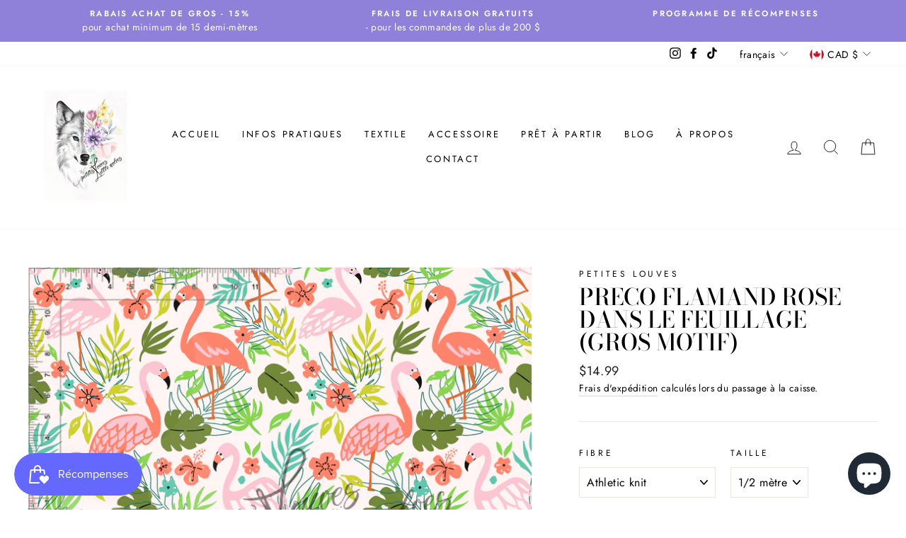

--- FILE ---
content_type: text/html; charset=utf-8
request_url: https://petiteslouves.com/products/_preco-flamand-rose-dans-le-feuillage-gros-motif
body_size: 57844
content:
<!doctype html>
<html class="no-js" lang="fr" dir="ltr">
<head>
  <link rel="stylesheet" href="https://obscure-escarpment-2240.herokuapp.com/stylesheets/bcpo-front.css">
  <script>var bcpo_product={"id":7560680538327,"title":"PRECO Flamand rose dans le feuillage (gros motif)","handle":"_preco-flamand-rose-dans-le-feuillage-gros-motif","description":"\u003cmeta charset=\"UTF-8\"\u003e\n\u003ch1 data-mce-fragment=\"1\"\u003e\n\u003cstrong data-mce-fragment=\"1\"\u003eDescription\u003c\/strong\u003e\u003cbr data-mce-fragment=\"1\"\u003e\n\u003c\/h1\u003e\n\u003cp data-mce-fragment=\"1\"\u003e\u003cstrong data-mce-fragment=\"1\"\u003eTu cherches un tissus avec des couleurs vibrantes et des designs bien définis ? Tu veux un service rapide, courtois et une entreprise présente pour répondre à tes questions ? Plus besoin de chercher puisque tu es exactement au bon endroit. \u003c\/strong\u003e\u003c\/p\u003e\n\u003cp data-mce-fragment=\"1\"\u003e\u003cspan style=\"color: #ff2a00;\" data-mce-fragment=\"1\"\u003e\u003cem data-mce-fragment=\"1\"\u003e*** DISPONIBLE EN PRÉ-COMMANDE SEULEMENT ***\u003c\/em\u003e\u003c\/span\u003e\u003c\/p\u003e\n\u003ch3 data-mce-fragment=\"1\"\u003ePourquoi choisir Petites louves ?\u003c\/h3\u003e\n\u003cul data-mce-fragment=\"1\"\u003e\n\u003cli data-mce-fragment=\"1\"\u003eLe délai de préparation de ta commande sera ultra rapide ;\u003c\/li\u003e\n\u003cli data-mce-fragment=\"1\"\u003eLes couleurs sont M-A-G-N-I-F-I-Q-U-E ! ;\u003c\/li\u003e\n\u003cli data-mce-fragment=\"1\"\u003eTu encourages local x1000 ! Pourquoi ? Parce que les designs exclusifs sont tous fait au Québec et l'impression au Québec est priorisée ;\u003c\/li\u003e\n\u003cli data-mce-fragment=\"1\"\u003eChaque design ou image est soigneusement sélectionné ;\u003c\/li\u003e\n\u003cli data-mce-fragment=\"1\"\u003eTa commande sera préparée soigneusement par la propriétaire et son équipe ;\u003cbr data-mce-fragment=\"1\"\u003e\n\u003c\/li\u003e\n\u003cli data-mce-fragment=\"1\"\u003eET LE PLUS IMPORTANT : Tu vas satisfaire ton besoin de création et être TROP heureuse de recevoir un colis de tissus de Petites louves textiles chez toi !\u003c\/li\u003e\n\u003c\/ul\u003e\n\u003ch4 data-mce-fragment=\"1\"\u003eCe qu'il faut savoir:\u003c\/h4\u003e\n\u003cul data-mce-fragment=\"1\"\u003e\n\u003cli data-mce-fragment=\"1\"\u003eLa couleur du tissus peu varier de la photo présentée. La représentation la plus fidèle possible est montrée.\u003c\/li\u003e\n\u003cli data-mce-fragment=\"1\"\u003eLa couleur et la définition des couleurs peut varier d'une fibre à l'autre à cause de sa composition.\u003c\/li\u003e\n\u003c\/ul\u003e\n\u003ch1 data-mce-fragment=\"1\"\u003e\u003cstrong data-mce-fragment=\"1\"\u003eC'est quoi une pré-commande ?\u003c\/strong\u003e\u003c\/h1\u003e\n\u003cp data-mce-fragment=\"1\"\u003eUne pré-commande c'est le concept dans lequel tu es le maître absolu de ce qui se trouve dans ton panier final. Tant au niveau de la quantitée qu'au niveau de la fibre.\u003c\/p\u003e\n\u003ch4 data-mce-fragment=\"1\"\u003eComment ça fonctionne ?\u003c\/h4\u003e\n\u003col data-mce-fragment=\"1\"\u003e\n\u003cli data-mce-fragment=\"1\"\u003e À chaque mois, une période de pré-commande se déroule la grande majorité du temps entre le 1e et le 15 du mois. Tu y trouveras une variété de designs soigneusement sélectionnés, afin de commander ceux que tu préfères, dans la fibre et la quantité de ton choix.\u003c\/li\u003e\n\u003cli data-mce-fragment=\"1\"\u003eUne fois la période de pré-commande terminée, les commandes reçues quittent pour impression chez les fournisseurs.\u003c\/li\u003e\n\u003cli data-mce-fragment=\"1\"\u003eIl faut compter \u003cstrong data-mce-fragment=\"1\"\u003eenviron 6 à 8 semaines suivant la date de fin des pré-commandes\u003c\/strong\u003e\u003cspan data-mce-fragment=\"1\"\u003e \u003c\/span\u003eavant de recevoir vos tissus à la maison, selon l'achalandage et la période de l'année.\u003c\/li\u003e\n\u003cli data-mce-fragment=\"1\"\u003eLorsque les commandes sont reçues quelques semaines plus tard, celles-ci sont expédiées dans les 24 à 48 heures.\u003c\/li\u003e\n\u003c\/ol\u003e\n\u003cp data-mce-fragment=\"1\"\u003e\u003cbr data-mce-fragment=\"1\"\u003e\u003c\/p\u003e\n\u003ch4 data-mce-fragment=\"1\"\u003e\u003cspan data-mce-fragment=\"1\"\u003eJ'entends déjà la question :\u003cbr data-mce-fragment=\"1\"\u003e\u003cstrong data-mce-fragment=\"1\"\u003e\u003cem data-mce-fragment=\"1\"\u003eC'est quoi l'avantage d'attendre des semaines pour avoir mon tissu?\u003c\/em\u003e\u003c\/strong\u003e\u003c\/span\u003e\u003c\/h4\u003e\n\u003cp data-mce-fragment=\"1\"\u003eC'est simple : tu peux avoir le design que TU veux dans la quantité que TU décides et dans la fibre que TU choisis. Les tissus en stock ne sont pas offerts dans toutes les fibres, mais la plupart du temps dans celles qui sont les plus populaires. Si tu veux contrôler tous les paramètres pour un projet couture à ta mesure, la pré-commande, c'est ton truc!\u003c\/p\u003e\n\u003cp data-mce-fragment=\"1\"\u003eSi tu as d'autres questionnements, tu peux te rendre juste ici pour en savoir plus : \u003ca href=\"https:\/\/petiteslouves.com\/pages\/fonctionnement-des-pre-commandes\" data-mce-fragment=\"1\" data-mce-href=\"https:\/\/petiteslouves.com\/pages\/fonctionnement-des-pre-commandes\"\u003eFonctionnement des pré-commandes – Petites Louves\u003c\/a\u003e\u003c\/p\u003e\n\u003ch4 data-mce-fragment=\"1\"\u003e\u003cbr data-mce-fragment=\"1\"\u003e\u003c\/h4\u003e\n\u003cp data-mce-fragment=\"1\"\u003eEt maintenant la prochaine étape ? Il te reste juste à ajouter les tissus que tu as choisis à ton panier et sélectionner le tissus uni que tu désires pour compléter la création de tes rêves.\u003c\/p\u003e\n\u003ch4 data-mce-fragment=\"1\"\u003eC'est juste ici pour le tissus uni \u003cstrong data-mce-fragment=\"1\"\u003e: \u003c\/strong\u003e\u003cspan style=\"color: #7e24c2;\" data-mce-fragment=\"1\" data-mce-style=\"color: #7e24c2;\"\u003e\u003cem data-mce-fragment=\"1\"\u003e\u003cspan style=\"text-decoration: underline;\" data-mce-fragment=\"1\" data-mce-style=\"text-decoration: underline;\"\u003e\u003ca href=\"https:\/\/petiteslouves.com\/collections\/tissus-en-stock\/tag_tissus_unis\" style=\"color: #7e24c2; text-decoration: underline;\" data-mce-fragment=\"1\" data-mce-style=\"color: #7e24c2; text-decoration: underline;\" data-mce-href=\"https:\/\/petiteslouves.com\/collections\/tissus-en-stock\/tag_tissus_unis\"\u003eTissus en stock – Petites Louves\u003c\/a\u003e\u003c\/span\u003e\u003c\/em\u003e\u003c\/span\u003e\n\u003c\/h4\u003e\n\u003cul data-mce-fragment=\"1\"\u003e\u003c\/ul\u003e\n\u003ch1 data-mce-fragment=\"1\"\u003e\u003cstrong data-mce-fragment=\"1\"\u003eFiche technique\u003c\/strong\u003e\u003c\/h1\u003e\n\u003ctable width=\"100%\" data-mce-fragment=\"1\"\u003e\n\u003ctbody data-mce-fragment=\"1\"\u003e\n\u003ctr data-mce-fragment=\"1\"\u003e\n\u003ctd style=\"width: 29.8758%;\" data-mce-fragment=\"1\" data-mce-style=\"width: 29.8758%;\"\u003e\u003cstrong data-mce-fragment=\"1\"\u003eUnité de vente\u003c\/strong\u003e\u003c\/td\u003e\n\u003ctd style=\"width: 64.1242%;\" data-mce-fragment=\"1\" data-mce-style=\"width: 64.1242%;\"\u003e\n\u003cp data-mce-fragment=\"1\"\u003e1\/2 mètre\u003c\/p\u003e\n\u003c\/td\u003e\n\u003c\/tr\u003e\n\u003ctr data-mce-fragment=\"1\"\u003e\n\u003ctd style=\"width: 29.8758%;\" data-mce-fragment=\"1\" data-mce-style=\"width: 29.8758%;\"\u003e\u003cstrong data-mce-fragment=\"1\"\u003eComposition\u003c\/strong\u003e\u003c\/td\u003e\n\u003ctd style=\"width: 64.1242%;\" data-mce-fragment=\"1\" data-mce-style=\"width: 64.1242%;\"\u003e\n\u003cp data-mce-fragment=\"1\"\u003e\u003cspan style=\"color: #7e24c2;\" data-mce-fragment=\"1\" data-mce-style=\"color: #7e24c2;\"\u003e À vérifier selon fibre choisie :\u003c\/span\u003e\u003c\/p\u003e\n\u003cp data-mce-fragment=\"1\"\u003e\u003cem data-mce-fragment=\"1\"\u003e\u003cspan style=\"color: #7e24c2; text-decoration: underline;\" data-mce-fragment=\"1\" data-mce-style=\"color: #7e24c2; text-decoration: underline;\"\u003e\u003ca href=\"https:\/\/petiteslouves.com\/pages\/descriptions-des-fribres\" style=\"color: #7e24c2; text-decoration: underline;\" data-mce-fragment=\"1\" data-mce-style=\"color: #7e24c2; text-decoration: underline;\" data-mce-href=\"https:\/\/petiteslouves.com\/pages\/descriptions-des-fribres\"\u003eDescription des fibres – Petites Louves\u003c\/a\u003e\u003c\/span\u003e\u003c\/em\u003e\u003cbr data-mce-fragment=\"1\"\u003e\u003c\/p\u003e\n\u003c\/td\u003e\n\u003c\/tr\u003e\n\u003ctr data-mce-fragment=\"1\"\u003e\n\u003ctd style=\"width: 29.8758%;\" data-mce-fragment=\"1\" data-mce-style=\"width: 29.8758%;\"\u003e\u003cstrong data-mce-fragment=\"1\"\u003eLargeur\u003c\/strong\u003e\u003c\/td\u003e\n\u003ctd style=\"width: 64.1242%;\" data-mce-fragment=\"1\" data-mce-style=\"width: 64.1242%;\"\u003e147\/150 cm\u003c\/td\u003e\n\u003c\/tr\u003e\n\u003ctr data-mce-fragment=\"1\"\u003e\n\u003ctd style=\"width: 29.8758%;\" data-mce-fragment=\"1\" data-mce-style=\"width: 29.8758%;\"\u003e\u003cstrong data-mce-fragment=\"1\"\u003ePoids du tissus\u003c\/strong\u003e\u003c\/td\u003e\n\u003ctd style=\"width: 64.1242%;\" data-mce-fragment=\"1\" data-mce-style=\"width: 64.1242%;\"\u003e\n\u003cp data-mce-fragment=\"1\"\u003e\u003cspan style=\"color: #7e24c2;\" data-mce-fragment=\"1\" data-mce-style=\"color: #7e24c2;\"\u003eÀ vérifier selon fibre choisie :\u003c\/span\u003e\u003c\/p\u003e\n\u003cp data-mce-fragment=\"1\"\u003e\u003cem data-mce-fragment=\"1\"\u003e\u003cspan style=\"color: #7e24c2; text-decoration: underline;\" data-mce-fragment=\"1\" data-mce-style=\"color: #7e24c2; text-decoration: underline;\"\u003e\u003ca href=\"https:\/\/petiteslouves.com\/pages\/descriptions-des-fribres\" style=\"color: #7e24c2; text-decoration: underline;\" data-mce-fragment=\"1\" data-mce-style=\"color: #7e24c2; text-decoration: underline;\" data-mce-href=\"https:\/\/petiteslouves.com\/pages\/descriptions-des-fribres\"\u003eDescription des fibres – Petites Louves\u003c\/a\u003e\u003c\/span\u003e\u003c\/em\u003e\u003cbr data-mce-fragment=\"1\"\u003e\u003c\/p\u003e\n\u003c\/td\u003e\n\u003c\/tr\u003e\n\u003ctr data-mce-fragment=\"1\"\u003e\n\u003ctd style=\"width: 29.8758%;\" data-mce-fragment=\"1\" data-mce-style=\"width: 29.8758%;\"\u003e\u003cstrong data-mce-fragment=\"1\"\u003eSensation au toucher\u003c\/strong\u003e\u003c\/td\u003e\n\u003ctd style=\"width: 64.1242%;\" data-mce-fragment=\"1\" data-mce-style=\"width: 64.1242%;\"\u003e\n\u003cp data-mce-fragment=\"1\"\u003e\u003cspan style=\"color: #7e24c2;\" data-mce-fragment=\"1\" data-mce-style=\"color: #7e24c2;\"\u003eÀ vérifier selon fibre choisie : \u003c\/span\u003e\u003c\/p\u003e\n\u003cp data-mce-fragment=\"1\"\u003e\u003cem data-mce-fragment=\"1\"\u003e\u003cspan style=\"color: #7e24c2; text-decoration: underline;\" data-mce-fragment=\"1\" data-mce-style=\"color: #7e24c2; text-decoration: underline;\"\u003e\u003ca href=\"https:\/\/petiteslouves.com\/pages\/descriptions-des-fribres\" style=\"color: #7e24c2; text-decoration: underline;\" data-mce-fragment=\"1\" data-mce-style=\"color: #7e24c2; text-decoration: underline;\" data-mce-href=\"https:\/\/petiteslouves.com\/pages\/descriptions-des-fribres\"\u003eDescription des fibres – Petites Louves\u003c\/a\u003e\u003c\/span\u003e\u003c\/em\u003e\u003cbr data-mce-fragment=\"1\"\u003e\u003c\/p\u003e\n\u003c\/td\u003e\n\u003c\/tr\u003e\n\u003ctr data-mce-fragment=\"1\"\u003e\n\u003ctd style=\"width: 29.8758%;\" data-mce-fragment=\"1\" data-mce-style=\"width: 29.8758%;\"\u003e\u003cstrong data-mce-fragment=\"1\"\u003eCertification\u003c\/strong\u003e\u003c\/td\u003e\n\u003ctd style=\"width: 64.1242%;\" data-mce-fragment=\"1\" data-mce-style=\"width: 64.1242%;\"\u003eCPSIA \/ Oeko-Tex standard 100\u003c\/td\u003e\n\u003c\/tr\u003e\n\u003c\/tbody\u003e\n\u003c\/table\u003e\n\u003cp data-mce-fragment=\"1\"\u003e\u003cbr data-mce-fragment=\"1\"\u003e\u003c\/p\u003e\n\u003ch1 data-mce-fragment=\"1\"\u003e\u003cstrong data-mce-fragment=\"1\"\u003eQuel fibre choisir?\u003c\/strong\u003e\u003c\/h1\u003e\n\u003cp data-mce-fragment=\"1\"\u003eTu te demandes quel fibre choisir ? \u003c\/p\u003e\n\u003cp data-mce-fragment=\"1\"\u003eTu es un peu perdu parmi les nombreux choix offert et tu veux trouver la meilleur fibre pour ton projet ?\u003c\/p\u003e\n\u003cp data-mce-fragment=\"1\"\u003eClique juste ici bas pour accéder à la page qui va t'éclairer dans tes choix !\u003c\/p\u003e\n\u003ch4 data-mce-fragment=\"1\"\u003e\u003cem data-mce-fragment=\"1\"\u003e\u003cspan style=\"text-decoration: underline;\" data-mce-fragment=\"1\" data-mce-style=\"text-decoration: underline;\"\u003e\u003cspan style=\"color: #7e24c2; text-decoration: underline;\" data-mce-fragment=\"1\" data-mce-style=\"color: #7e24c2; text-decoration: underline;\"\u003e \u003ca href=\"https:\/\/petiteslouves.com\/pages\/descriptions-des-fribres\" style=\"color: #7e24c2; text-decoration: underline;\" data-mce-fragment=\"1\" data-mce-href=\"https:\/\/petiteslouves.com\/pages\/descriptions-des-fribres\" data-mce-style=\"color: #7e24c2; text-decoration: underline;\"\u003eDescription des fibres – Petites Louves\u003c\/a\u003e\u003c\/span\u003e\u003c\/span\u003e\u003c\/em\u003e\u003c\/h4\u003e\n\u003ch4\u003e\u003cem\u003e\u003cspan style=\"text-decoration: underline;\" data-mce-style=\"text-decoration: underline;\"\u003e\u003cspan style=\"color: #7e24c2; text-decoration: underline;\" data-mce-style=\"color: #7e24c2; text-decoration: underline;\"\u003e\u003c\/span\u003e\u003c\/span\u003e\u003c\/em\u003e\u003c\/h4\u003e","published_at":"2022-03-02T21:24:06-05:00","created_at":"2022-03-02T21:23:38-05:00","vendor":"Petites Louves","type":"Textiles","tags":["feuillage","feuille","flamand","flamand rose","flamant rose","pré-commande","précommande","Tag_Animaux","Tag_Motif été","type_Choix_de_fibre"],"price":1199,"price_min":1199,"price_max":1599,"available":true,"price_varies":true,"compare_at_price":null,"compare_at_price_min":0,"compare_at_price_max":0,"compare_at_price_varies":false,"variants":[{"id":42460978053335,"title":"Athletic knit \/ 1\/2 mètre","option1":"Athletic knit","option2":"1\/2 mètre","option3":null,"sku":null,"requires_shipping":true,"taxable":true,"featured_image":null,"available":true,"name":"PRECO Flamand rose dans le feuillage (gros motif) - Athletic knit \/ 1\/2 mètre","public_title":"Athletic knit \/ 1\/2 mètre","options":["Athletic knit","1\/2 mètre"],"price":1499,"weight":0,"compare_at_price":null,"inventory_management":"shopify","barcode":"78053335","requires_selling_plan":false,"selling_plan_allocations":[]},{"id":42460978086103,"title":"Mousseline \/ 1\/2 mètre","option1":"Mousseline","option2":"1\/2 mètre","option3":null,"sku":null,"requires_shipping":true,"taxable":true,"featured_image":null,"available":true,"name":"PRECO Flamand rose dans le feuillage (gros motif) - Mousseline \/ 1\/2 mètre","public_title":"Mousseline \/ 1\/2 mètre","options":["Mousseline","1\/2 mètre"],"price":1499,"weight":0,"compare_at_price":null,"inventory_management":"shopify","barcode":"78086103","requires_selling_plan":false,"selling_plan_allocations":[]},{"id":42460978118871,"title":"Coton spandex \/ 1\/2 mètre","option1":"Coton spandex","option2":"1\/2 mètre","option3":null,"sku":null,"requires_shipping":true,"taxable":true,"featured_image":null,"available":true,"name":"PRECO Flamand rose dans le feuillage (gros motif) - Coton spandex \/ 1\/2 mètre","public_title":"Coton spandex \/ 1\/2 mètre","options":["Coton spandex","1\/2 mètre"],"price":1599,"weight":0,"compare_at_price":null,"inventory_management":"shopify","barcode":"78118871","requires_selling_plan":false,"selling_plan_allocations":[]},{"id":42460978151639,"title":"Boardshort \/ 1\/2 mètre","option1":"Boardshort","option2":"1\/2 mètre","option3":null,"sku":null,"requires_shipping":true,"taxable":true,"featured_image":null,"available":true,"name":"PRECO Flamand rose dans le feuillage (gros motif) - Boardshort \/ 1\/2 mètre","public_title":"Boardshort \/ 1\/2 mètre","options":["Boardshort","1\/2 mètre"],"price":1399,"weight":0,"compare_at_price":null,"inventory_management":"shopify","barcode":"78151639","requires_selling_plan":false,"selling_plan_allocations":[]},{"id":42460978184407,"title":"Bambou spandex \/ 1\/2 mètre","option1":"Bambou spandex","option2":"1\/2 mètre","option3":null,"sku":null,"requires_shipping":true,"taxable":true,"featured_image":null,"available":true,"name":"PRECO Flamand rose dans le feuillage (gros motif) - Bambou spandex \/ 1\/2 mètre","public_title":"Bambou spandex \/ 1\/2 mètre","options":["Bambou spandex","1\/2 mètre"],"price":1550,"weight":0,"compare_at_price":null,"inventory_management":"shopify","barcode":"78184407","requires_selling_plan":false,"selling_plan_allocations":[]},{"id":42460978217175,"title":"100% coton \/ 1\/2 mètre","option1":"100% coton","option2":"1\/2 mètre","option3":null,"sku":null,"requires_shipping":true,"taxable":true,"featured_image":null,"available":true,"name":"PRECO Flamand rose dans le feuillage (gros motif) - 100% coton \/ 1\/2 mètre","public_title":"100% coton \/ 1\/2 mètre","options":["100% coton","1\/2 mètre"],"price":1499,"weight":0,"compare_at_price":null,"inventory_management":"shopify","barcode":"78217175","requires_selling_plan":false,"selling_plan_allocations":[]},{"id":42460978249943,"title":"Swim avec FPS \/ 1\/2 mètre","option1":"Swim avec FPS","option2":"1\/2 mètre","option3":null,"sku":null,"requires_shipping":true,"taxable":true,"featured_image":null,"available":true,"name":"PRECO Flamand rose dans le feuillage (gros motif) - Swim avec FPS \/ 1\/2 mètre","public_title":"Swim avec FPS \/ 1\/2 mètre","options":["Swim avec FPS","1\/2 mètre"],"price":1599,"weight":0,"compare_at_price":null,"inventory_management":"shopify","barcode":"78249943","requires_selling_plan":false,"selling_plan_allocations":[]},{"id":42460978282711,"title":"Squish \/ 1\/2 mètre","option1":"Squish","option2":"1\/2 mètre","option3":null,"sku":null,"requires_shipping":true,"taxable":true,"featured_image":null,"available":true,"name":"PRECO Flamand rose dans le feuillage (gros motif) - Squish \/ 1\/2 mètre","public_title":"Squish \/ 1\/2 mètre","options":["Squish","1\/2 mètre"],"price":1499,"weight":0,"compare_at_price":null,"inventory_management":"shopify","barcode":"78282711","requires_selling_plan":false,"selling_plan_allocations":[]},{"id":42460978315479,"title":"Minky \/ 1\/2 mètre","option1":"Minky","option2":"1\/2 mètre","option3":null,"sku":null,"requires_shipping":true,"taxable":true,"featured_image":null,"available":true,"name":"PRECO Flamand rose dans le feuillage (gros motif) - Minky \/ 1\/2 mètre","public_title":"Minky \/ 1\/2 mètre","options":["Minky","1\/2 mètre"],"price":1499,"weight":0,"compare_at_price":null,"inventory_management":"shopify","barcode":"78315479","requires_selling_plan":false,"selling_plan_allocations":[]},{"id":42460978348247,"title":"DBP \/ 1\/2 mètre","option1":"DBP","option2":"1\/2 mètre","option3":null,"sku":null,"requires_shipping":true,"taxable":true,"featured_image":null,"available":true,"name":"PRECO Flamand rose dans le feuillage (gros motif) - DBP \/ 1\/2 mètre","public_title":"DBP \/ 1\/2 mètre","options":["DBP","1\/2 mètre"],"price":1499,"weight":0,"compare_at_price":null,"inventory_management":"shopify","barcode":"78348247","requires_selling_plan":false,"selling_plan_allocations":[]},{"id":42460978381015,"title":"PUL \/ 1\/2 mètre","option1":"PUL","option2":"1\/2 mètre","option3":null,"sku":null,"requires_shipping":true,"taxable":true,"featured_image":null,"available":true,"name":"PRECO Flamand rose dans le feuillage (gros motif) - PUL \/ 1\/2 mètre","public_title":"PUL \/ 1\/2 mètre","options":["PUL","1\/2 mètre"],"price":1499,"weight":0,"compare_at_price":null,"inventory_management":"shopify","barcode":"78381015","requires_selling_plan":false,"selling_plan_allocations":[]},{"id":42460978413783,"title":"Canvas \/ 1\/2 mètre","option1":"Canvas","option2":"1\/2 mètre","option3":null,"sku":null,"requires_shipping":true,"taxable":true,"featured_image":null,"available":true,"name":"PRECO Flamand rose dans le feuillage (gros motif) - Canvas \/ 1\/2 mètre","public_title":"Canvas \/ 1\/2 mètre","options":["Canvas","1\/2 mètre"],"price":1599,"weight":0,"compare_at_price":null,"inventory_management":"shopify","barcode":"78413783","requires_selling_plan":false,"selling_plan_allocations":[]},{"id":42460978446551,"title":"French terry \/ 1\/2 mètre","option1":"French terry","option2":"1\/2 mètre","option3":null,"sku":null,"requires_shipping":true,"taxable":true,"featured_image":null,"available":true,"name":"PRECO Flamand rose dans le feuillage (gros motif) - French terry \/ 1\/2 mètre","public_title":"French terry \/ 1\/2 mètre","options":["French terry","1\/2 mètre"],"price":1599,"weight":0,"compare_at_price":null,"inventory_management":"shopify","barcode":"78446551","requires_selling_plan":false,"selling_plan_allocations":[]},{"id":42460978479319,"title":"Flanelle \/ 1\/2 mètre","option1":"Flanelle","option2":"1\/2 mètre","option3":null,"sku":null,"requires_shipping":true,"taxable":true,"featured_image":null,"available":true,"name":"PRECO Flamand rose dans le feuillage (gros motif) - Flanelle \/ 1\/2 mètre","public_title":"Flanelle \/ 1\/2 mètre","options":["Flanelle","1\/2 mètre"],"price":1350,"weight":0,"compare_at_price":null,"inventory_management":"shopify","barcode":"78479319","requires_selling_plan":false,"selling_plan_allocations":[]},{"id":42460978512087,"title":"Bambou coton french \/ 1\/2 mètre","option1":"Bambou coton french","option2":"1\/2 mètre","option3":null,"sku":null,"requires_shipping":true,"taxable":true,"featured_image":null,"available":true,"name":"PRECO Flamand rose dans le feuillage (gros motif) - Bambou coton french \/ 1\/2 mètre","public_title":"Bambou coton french \/ 1\/2 mètre","options":["Bambou coton french","1\/2 mètre"],"price":1500,"weight":0,"compare_at_price":null,"inventory_management":"shopify","barcode":"78512087","requires_selling_plan":false,"selling_plan_allocations":[]},{"id":42460978544855,"title":"AWJ \/ 1\/2 mètre","option1":"AWJ","option2":"1\/2 mètre","option3":null,"sku":null,"requires_shipping":true,"taxable":true,"featured_image":null,"available":true,"name":"PRECO Flamand rose dans le feuillage (gros motif) - AWJ \/ 1\/2 mètre","public_title":"AWJ \/ 1\/2 mètre","options":["AWJ","1\/2 mètre"],"price":1199,"weight":0,"compare_at_price":null,"inventory_management":"shopify","barcode":"78544855","requires_selling_plan":false,"selling_plan_allocations":[]}],"images":["\/\/petiteslouves.com\/cdn\/shop\/products\/tissu-en-ligne-quebec-canada-petites-louves-preco-flamand-rose-dans-le-feuillage-gros-motif-268597.png?v=1647025830"],"featured_image":"\/\/petiteslouves.com\/cdn\/shop\/products\/tissu-en-ligne-quebec-canada-petites-louves-preco-flamand-rose-dans-le-feuillage-gros-motif-268597.png?v=1647025830","options":["Fibre","Taille"],"media":[{"alt":"Tissu en ligne Québec, Canada Petites Louves _PRECO Flamand rose dans le feuillage (gros motif)","id":29311172411607,"position":1,"preview_image":{"aspect_ratio":1.0,"height":2000,"width":2000,"src":"\/\/petiteslouves.com\/cdn\/shop\/products\/tissu-en-ligne-quebec-canada-petites-louves-preco-flamand-rose-dans-le-feuillage-gros-motif-268597.png?v=1647025830"},"aspect_ratio":1.0,"height":2000,"media_type":"image","src":"\/\/petiteslouves.com\/cdn\/shop\/products\/tissu-en-ligne-quebec-canada-petites-louves-preco-flamand-rose-dans-le-feuillage-gros-motif-268597.png?v=1647025830","width":2000}],"requires_selling_plan":false,"selling_plan_groups":[],"content":"\u003cmeta charset=\"UTF-8\"\u003e\n\u003ch1 data-mce-fragment=\"1\"\u003e\n\u003cstrong data-mce-fragment=\"1\"\u003eDescription\u003c\/strong\u003e\u003cbr data-mce-fragment=\"1\"\u003e\n\u003c\/h1\u003e\n\u003cp data-mce-fragment=\"1\"\u003e\u003cstrong data-mce-fragment=\"1\"\u003eTu cherches un tissus avec des couleurs vibrantes et des designs bien définis ? Tu veux un service rapide, courtois et une entreprise présente pour répondre à tes questions ? Plus besoin de chercher puisque tu es exactement au bon endroit. \u003c\/strong\u003e\u003c\/p\u003e\n\u003cp data-mce-fragment=\"1\"\u003e\u003cspan style=\"color: #ff2a00;\" data-mce-fragment=\"1\"\u003e\u003cem data-mce-fragment=\"1\"\u003e*** DISPONIBLE EN PRÉ-COMMANDE SEULEMENT ***\u003c\/em\u003e\u003c\/span\u003e\u003c\/p\u003e\n\u003ch3 data-mce-fragment=\"1\"\u003ePourquoi choisir Petites louves ?\u003c\/h3\u003e\n\u003cul data-mce-fragment=\"1\"\u003e\n\u003cli data-mce-fragment=\"1\"\u003eLe délai de préparation de ta commande sera ultra rapide ;\u003c\/li\u003e\n\u003cli data-mce-fragment=\"1\"\u003eLes couleurs sont M-A-G-N-I-F-I-Q-U-E ! ;\u003c\/li\u003e\n\u003cli data-mce-fragment=\"1\"\u003eTu encourages local x1000 ! Pourquoi ? Parce que les designs exclusifs sont tous fait au Québec et l'impression au Québec est priorisée ;\u003c\/li\u003e\n\u003cli data-mce-fragment=\"1\"\u003eChaque design ou image est soigneusement sélectionné ;\u003c\/li\u003e\n\u003cli data-mce-fragment=\"1\"\u003eTa commande sera préparée soigneusement par la propriétaire et son équipe ;\u003cbr data-mce-fragment=\"1\"\u003e\n\u003c\/li\u003e\n\u003cli data-mce-fragment=\"1\"\u003eET LE PLUS IMPORTANT : Tu vas satisfaire ton besoin de création et être TROP heureuse de recevoir un colis de tissus de Petites louves textiles chez toi !\u003c\/li\u003e\n\u003c\/ul\u003e\n\u003ch4 data-mce-fragment=\"1\"\u003eCe qu'il faut savoir:\u003c\/h4\u003e\n\u003cul data-mce-fragment=\"1\"\u003e\n\u003cli data-mce-fragment=\"1\"\u003eLa couleur du tissus peu varier de la photo présentée. La représentation la plus fidèle possible est montrée.\u003c\/li\u003e\n\u003cli data-mce-fragment=\"1\"\u003eLa couleur et la définition des couleurs peut varier d'une fibre à l'autre à cause de sa composition.\u003c\/li\u003e\n\u003c\/ul\u003e\n\u003ch1 data-mce-fragment=\"1\"\u003e\u003cstrong data-mce-fragment=\"1\"\u003eC'est quoi une pré-commande ?\u003c\/strong\u003e\u003c\/h1\u003e\n\u003cp data-mce-fragment=\"1\"\u003eUne pré-commande c'est le concept dans lequel tu es le maître absolu de ce qui se trouve dans ton panier final. Tant au niveau de la quantitée qu'au niveau de la fibre.\u003c\/p\u003e\n\u003ch4 data-mce-fragment=\"1\"\u003eComment ça fonctionne ?\u003c\/h4\u003e\n\u003col data-mce-fragment=\"1\"\u003e\n\u003cli data-mce-fragment=\"1\"\u003e À chaque mois, une période de pré-commande se déroule la grande majorité du temps entre le 1e et le 15 du mois. Tu y trouveras une variété de designs soigneusement sélectionnés, afin de commander ceux que tu préfères, dans la fibre et la quantité de ton choix.\u003c\/li\u003e\n\u003cli data-mce-fragment=\"1\"\u003eUne fois la période de pré-commande terminée, les commandes reçues quittent pour impression chez les fournisseurs.\u003c\/li\u003e\n\u003cli data-mce-fragment=\"1\"\u003eIl faut compter \u003cstrong data-mce-fragment=\"1\"\u003eenviron 6 à 8 semaines suivant la date de fin des pré-commandes\u003c\/strong\u003e\u003cspan data-mce-fragment=\"1\"\u003e \u003c\/span\u003eavant de recevoir vos tissus à la maison, selon l'achalandage et la période de l'année.\u003c\/li\u003e\n\u003cli data-mce-fragment=\"1\"\u003eLorsque les commandes sont reçues quelques semaines plus tard, celles-ci sont expédiées dans les 24 à 48 heures.\u003c\/li\u003e\n\u003c\/ol\u003e\n\u003cp data-mce-fragment=\"1\"\u003e\u003cbr data-mce-fragment=\"1\"\u003e\u003c\/p\u003e\n\u003ch4 data-mce-fragment=\"1\"\u003e\u003cspan data-mce-fragment=\"1\"\u003eJ'entends déjà la question :\u003cbr data-mce-fragment=\"1\"\u003e\u003cstrong data-mce-fragment=\"1\"\u003e\u003cem data-mce-fragment=\"1\"\u003eC'est quoi l'avantage d'attendre des semaines pour avoir mon tissu?\u003c\/em\u003e\u003c\/strong\u003e\u003c\/span\u003e\u003c\/h4\u003e\n\u003cp data-mce-fragment=\"1\"\u003eC'est simple : tu peux avoir le design que TU veux dans la quantité que TU décides et dans la fibre que TU choisis. Les tissus en stock ne sont pas offerts dans toutes les fibres, mais la plupart du temps dans celles qui sont les plus populaires. Si tu veux contrôler tous les paramètres pour un projet couture à ta mesure, la pré-commande, c'est ton truc!\u003c\/p\u003e\n\u003cp data-mce-fragment=\"1\"\u003eSi tu as d'autres questionnements, tu peux te rendre juste ici pour en savoir plus : \u003ca href=\"https:\/\/petiteslouves.com\/pages\/fonctionnement-des-pre-commandes\" data-mce-fragment=\"1\" data-mce-href=\"https:\/\/petiteslouves.com\/pages\/fonctionnement-des-pre-commandes\"\u003eFonctionnement des pré-commandes – Petites Louves\u003c\/a\u003e\u003c\/p\u003e\n\u003ch4 data-mce-fragment=\"1\"\u003e\u003cbr data-mce-fragment=\"1\"\u003e\u003c\/h4\u003e\n\u003cp data-mce-fragment=\"1\"\u003eEt maintenant la prochaine étape ? Il te reste juste à ajouter les tissus que tu as choisis à ton panier et sélectionner le tissus uni que tu désires pour compléter la création de tes rêves.\u003c\/p\u003e\n\u003ch4 data-mce-fragment=\"1\"\u003eC'est juste ici pour le tissus uni \u003cstrong data-mce-fragment=\"1\"\u003e: \u003c\/strong\u003e\u003cspan style=\"color: #7e24c2;\" data-mce-fragment=\"1\" data-mce-style=\"color: #7e24c2;\"\u003e\u003cem data-mce-fragment=\"1\"\u003e\u003cspan style=\"text-decoration: underline;\" data-mce-fragment=\"1\" data-mce-style=\"text-decoration: underline;\"\u003e\u003ca href=\"https:\/\/petiteslouves.com\/collections\/tissus-en-stock\/tag_tissus_unis\" style=\"color: #7e24c2; text-decoration: underline;\" data-mce-fragment=\"1\" data-mce-style=\"color: #7e24c2; text-decoration: underline;\" data-mce-href=\"https:\/\/petiteslouves.com\/collections\/tissus-en-stock\/tag_tissus_unis\"\u003eTissus en stock – Petites Louves\u003c\/a\u003e\u003c\/span\u003e\u003c\/em\u003e\u003c\/span\u003e\n\u003c\/h4\u003e\n\u003cul data-mce-fragment=\"1\"\u003e\u003c\/ul\u003e\n\u003ch1 data-mce-fragment=\"1\"\u003e\u003cstrong data-mce-fragment=\"1\"\u003eFiche technique\u003c\/strong\u003e\u003c\/h1\u003e\n\u003ctable width=\"100%\" data-mce-fragment=\"1\"\u003e\n\u003ctbody data-mce-fragment=\"1\"\u003e\n\u003ctr data-mce-fragment=\"1\"\u003e\n\u003ctd style=\"width: 29.8758%;\" data-mce-fragment=\"1\" data-mce-style=\"width: 29.8758%;\"\u003e\u003cstrong data-mce-fragment=\"1\"\u003eUnité de vente\u003c\/strong\u003e\u003c\/td\u003e\n\u003ctd style=\"width: 64.1242%;\" data-mce-fragment=\"1\" data-mce-style=\"width: 64.1242%;\"\u003e\n\u003cp data-mce-fragment=\"1\"\u003e1\/2 mètre\u003c\/p\u003e\n\u003c\/td\u003e\n\u003c\/tr\u003e\n\u003ctr data-mce-fragment=\"1\"\u003e\n\u003ctd style=\"width: 29.8758%;\" data-mce-fragment=\"1\" data-mce-style=\"width: 29.8758%;\"\u003e\u003cstrong data-mce-fragment=\"1\"\u003eComposition\u003c\/strong\u003e\u003c\/td\u003e\n\u003ctd style=\"width: 64.1242%;\" data-mce-fragment=\"1\" data-mce-style=\"width: 64.1242%;\"\u003e\n\u003cp data-mce-fragment=\"1\"\u003e\u003cspan style=\"color: #7e24c2;\" data-mce-fragment=\"1\" data-mce-style=\"color: #7e24c2;\"\u003e À vérifier selon fibre choisie :\u003c\/span\u003e\u003c\/p\u003e\n\u003cp data-mce-fragment=\"1\"\u003e\u003cem data-mce-fragment=\"1\"\u003e\u003cspan style=\"color: #7e24c2; text-decoration: underline;\" data-mce-fragment=\"1\" data-mce-style=\"color: #7e24c2; text-decoration: underline;\"\u003e\u003ca href=\"https:\/\/petiteslouves.com\/pages\/descriptions-des-fribres\" style=\"color: #7e24c2; text-decoration: underline;\" data-mce-fragment=\"1\" data-mce-style=\"color: #7e24c2; text-decoration: underline;\" data-mce-href=\"https:\/\/petiteslouves.com\/pages\/descriptions-des-fribres\"\u003eDescription des fibres – Petites Louves\u003c\/a\u003e\u003c\/span\u003e\u003c\/em\u003e\u003cbr data-mce-fragment=\"1\"\u003e\u003c\/p\u003e\n\u003c\/td\u003e\n\u003c\/tr\u003e\n\u003ctr data-mce-fragment=\"1\"\u003e\n\u003ctd style=\"width: 29.8758%;\" data-mce-fragment=\"1\" data-mce-style=\"width: 29.8758%;\"\u003e\u003cstrong data-mce-fragment=\"1\"\u003eLargeur\u003c\/strong\u003e\u003c\/td\u003e\n\u003ctd style=\"width: 64.1242%;\" data-mce-fragment=\"1\" data-mce-style=\"width: 64.1242%;\"\u003e147\/150 cm\u003c\/td\u003e\n\u003c\/tr\u003e\n\u003ctr data-mce-fragment=\"1\"\u003e\n\u003ctd style=\"width: 29.8758%;\" data-mce-fragment=\"1\" data-mce-style=\"width: 29.8758%;\"\u003e\u003cstrong data-mce-fragment=\"1\"\u003ePoids du tissus\u003c\/strong\u003e\u003c\/td\u003e\n\u003ctd style=\"width: 64.1242%;\" data-mce-fragment=\"1\" data-mce-style=\"width: 64.1242%;\"\u003e\n\u003cp data-mce-fragment=\"1\"\u003e\u003cspan style=\"color: #7e24c2;\" data-mce-fragment=\"1\" data-mce-style=\"color: #7e24c2;\"\u003eÀ vérifier selon fibre choisie :\u003c\/span\u003e\u003c\/p\u003e\n\u003cp data-mce-fragment=\"1\"\u003e\u003cem data-mce-fragment=\"1\"\u003e\u003cspan style=\"color: #7e24c2; text-decoration: underline;\" data-mce-fragment=\"1\" data-mce-style=\"color: #7e24c2; text-decoration: underline;\"\u003e\u003ca href=\"https:\/\/petiteslouves.com\/pages\/descriptions-des-fribres\" style=\"color: #7e24c2; text-decoration: underline;\" data-mce-fragment=\"1\" data-mce-style=\"color: #7e24c2; text-decoration: underline;\" data-mce-href=\"https:\/\/petiteslouves.com\/pages\/descriptions-des-fribres\"\u003eDescription des fibres – Petites Louves\u003c\/a\u003e\u003c\/span\u003e\u003c\/em\u003e\u003cbr data-mce-fragment=\"1\"\u003e\u003c\/p\u003e\n\u003c\/td\u003e\n\u003c\/tr\u003e\n\u003ctr data-mce-fragment=\"1\"\u003e\n\u003ctd style=\"width: 29.8758%;\" data-mce-fragment=\"1\" data-mce-style=\"width: 29.8758%;\"\u003e\u003cstrong data-mce-fragment=\"1\"\u003eSensation au toucher\u003c\/strong\u003e\u003c\/td\u003e\n\u003ctd style=\"width: 64.1242%;\" data-mce-fragment=\"1\" data-mce-style=\"width: 64.1242%;\"\u003e\n\u003cp data-mce-fragment=\"1\"\u003e\u003cspan style=\"color: #7e24c2;\" data-mce-fragment=\"1\" data-mce-style=\"color: #7e24c2;\"\u003eÀ vérifier selon fibre choisie : \u003c\/span\u003e\u003c\/p\u003e\n\u003cp data-mce-fragment=\"1\"\u003e\u003cem data-mce-fragment=\"1\"\u003e\u003cspan style=\"color: #7e24c2; text-decoration: underline;\" data-mce-fragment=\"1\" data-mce-style=\"color: #7e24c2; text-decoration: underline;\"\u003e\u003ca href=\"https:\/\/petiteslouves.com\/pages\/descriptions-des-fribres\" style=\"color: #7e24c2; text-decoration: underline;\" data-mce-fragment=\"1\" data-mce-style=\"color: #7e24c2; text-decoration: underline;\" data-mce-href=\"https:\/\/petiteslouves.com\/pages\/descriptions-des-fribres\"\u003eDescription des fibres – Petites Louves\u003c\/a\u003e\u003c\/span\u003e\u003c\/em\u003e\u003cbr data-mce-fragment=\"1\"\u003e\u003c\/p\u003e\n\u003c\/td\u003e\n\u003c\/tr\u003e\n\u003ctr data-mce-fragment=\"1\"\u003e\n\u003ctd style=\"width: 29.8758%;\" data-mce-fragment=\"1\" data-mce-style=\"width: 29.8758%;\"\u003e\u003cstrong data-mce-fragment=\"1\"\u003eCertification\u003c\/strong\u003e\u003c\/td\u003e\n\u003ctd style=\"width: 64.1242%;\" data-mce-fragment=\"1\" data-mce-style=\"width: 64.1242%;\"\u003eCPSIA \/ Oeko-Tex standard 100\u003c\/td\u003e\n\u003c\/tr\u003e\n\u003c\/tbody\u003e\n\u003c\/table\u003e\n\u003cp data-mce-fragment=\"1\"\u003e\u003cbr data-mce-fragment=\"1\"\u003e\u003c\/p\u003e\n\u003ch1 data-mce-fragment=\"1\"\u003e\u003cstrong data-mce-fragment=\"1\"\u003eQuel fibre choisir?\u003c\/strong\u003e\u003c\/h1\u003e\n\u003cp data-mce-fragment=\"1\"\u003eTu te demandes quel fibre choisir ? \u003c\/p\u003e\n\u003cp data-mce-fragment=\"1\"\u003eTu es un peu perdu parmi les nombreux choix offert et tu veux trouver la meilleur fibre pour ton projet ?\u003c\/p\u003e\n\u003cp data-mce-fragment=\"1\"\u003eClique juste ici bas pour accéder à la page qui va t'éclairer dans tes choix !\u003c\/p\u003e\n\u003ch4 data-mce-fragment=\"1\"\u003e\u003cem data-mce-fragment=\"1\"\u003e\u003cspan style=\"text-decoration: underline;\" data-mce-fragment=\"1\" data-mce-style=\"text-decoration: underline;\"\u003e\u003cspan style=\"color: #7e24c2; text-decoration: underline;\" data-mce-fragment=\"1\" data-mce-style=\"color: #7e24c2; text-decoration: underline;\"\u003e \u003ca href=\"https:\/\/petiteslouves.com\/pages\/descriptions-des-fribres\" style=\"color: #7e24c2; text-decoration: underline;\" data-mce-fragment=\"1\" data-mce-href=\"https:\/\/petiteslouves.com\/pages\/descriptions-des-fribres\" data-mce-style=\"color: #7e24c2; text-decoration: underline;\"\u003eDescription des fibres – Petites Louves\u003c\/a\u003e\u003c\/span\u003e\u003c\/span\u003e\u003c\/em\u003e\u003c\/h4\u003e\n\u003ch4\u003e\u003cem\u003e\u003cspan style=\"text-decoration: underline;\" data-mce-style=\"text-decoration: underline;\"\u003e\u003cspan style=\"color: #7e24c2; text-decoration: underline;\" data-mce-style=\"color: #7e24c2; text-decoration: underline;\"\u003e\u003c\/span\u003e\u003c\/span\u003e\u003c\/em\u003e\u003c\/h4\u003e"};  var inventory_quantity = [];inventory_quantity.push(0);inventory_quantity.push(0);inventory_quantity.push(0);inventory_quantity.push(0);inventory_quantity.push(0);inventory_quantity.push(0);inventory_quantity.push(-2);inventory_quantity.push(0);inventory_quantity.push(0);inventory_quantity.push(0);inventory_quantity.push(0);inventory_quantity.push(0);inventory_quantity.push(0);inventory_quantity.push(0);inventory_quantity.push(0);inventory_quantity.push(0);if(bcpo_product) { for (var i = 0; i < bcpo_product.variants.length; i += 1) { bcpo_product.variants[i].inventory_quantity = inventory_quantity[i]; }}window.bcpo = window.bcpo || {}; bcpo.cart = {"note":null,"attributes":{},"original_total_price":0,"total_price":0,"total_discount":0,"total_weight":0.0,"item_count":0,"items":[],"requires_shipping":false,"currency":"CAD","items_subtotal_price":0,"cart_level_discount_applications":[],"checkout_charge_amount":0}; bcpo.ogFormData = FormData; bcpo.money_with_currency_format = "${{amount}} CAD";bcpo.money_format = "${{amount}}";</script>
<!-- Stock Alerts is generated by Ordersify -->
<style type="text/css">
  
</style>
<style type="text/css">
    
</style>
<script type="text/javascript">
  window.ORDERSIFY_BIS = window.ORDERSIFY_BIS || {};
  window.ORDERSIFY_BIS.template = "product.preorder";
  window.ORDERSIFY_BIS.language = "fr";
  window.ORDERSIFY_BIS.primary_language = "en";
  window.ORDERSIFY_BIS.variant_inventory = [];
  window.ORDERSIFY_BIS.product_collections = [];
  
    window.ORDERSIFY_BIS.variant_inventory[42460978053335] = {
      inventory_management: "shopify",
      inventory_policy: "continue",
      inventory_quantity: 0
    };
  
    window.ORDERSIFY_BIS.variant_inventory[42460978086103] = {
      inventory_management: "shopify",
      inventory_policy: "continue",
      inventory_quantity: 0
    };
  
    window.ORDERSIFY_BIS.variant_inventory[42460978118871] = {
      inventory_management: "shopify",
      inventory_policy: "continue",
      inventory_quantity: 0
    };
  
    window.ORDERSIFY_BIS.variant_inventory[42460978151639] = {
      inventory_management: "shopify",
      inventory_policy: "continue",
      inventory_quantity: 0
    };
  
    window.ORDERSIFY_BIS.variant_inventory[42460978184407] = {
      inventory_management: "shopify",
      inventory_policy: "continue",
      inventory_quantity: 0
    };
  
    window.ORDERSIFY_BIS.variant_inventory[42460978217175] = {
      inventory_management: "shopify",
      inventory_policy: "continue",
      inventory_quantity: 0
    };
  
    window.ORDERSIFY_BIS.variant_inventory[42460978249943] = {
      inventory_management: "shopify",
      inventory_policy: "continue",
      inventory_quantity: -2
    };
  
    window.ORDERSIFY_BIS.variant_inventory[42460978282711] = {
      inventory_management: "shopify",
      inventory_policy: "continue",
      inventory_quantity: 0
    };
  
    window.ORDERSIFY_BIS.variant_inventory[42460978315479] = {
      inventory_management: "shopify",
      inventory_policy: "continue",
      inventory_quantity: 0
    };
  
    window.ORDERSIFY_BIS.variant_inventory[42460978348247] = {
      inventory_management: "shopify",
      inventory_policy: "continue",
      inventory_quantity: 0
    };
  
    window.ORDERSIFY_BIS.variant_inventory[42460978381015] = {
      inventory_management: "shopify",
      inventory_policy: "continue",
      inventory_quantity: 0
    };
  
    window.ORDERSIFY_BIS.variant_inventory[42460978413783] = {
      inventory_management: "shopify",
      inventory_policy: "continue",
      inventory_quantity: 0
    };
  
    window.ORDERSIFY_BIS.variant_inventory[42460978446551] = {
      inventory_management: "shopify",
      inventory_policy: "continue",
      inventory_quantity: 0
    };
  
    window.ORDERSIFY_BIS.variant_inventory[42460978479319] = {
      inventory_management: "shopify",
      inventory_policy: "continue",
      inventory_quantity: 0
    };
  
    window.ORDERSIFY_BIS.variant_inventory[42460978512087] = {
      inventory_management: "shopify",
      inventory_policy: "continue",
      inventory_quantity: 0
    };
  
    window.ORDERSIFY_BIS.variant_inventory[42460978544855] = {
      inventory_management: "shopify",
      inventory_policy: "continue",
      inventory_quantity: 0
    };
  
  
    window.ORDERSIFY_BIS.product_collections.push({
      id: "276903428254",
    });
  
  window.ORDERSIFY_BIS.shop = "petites-louves.myshopify.com";
  window.ORDERSIFY_BIS.variant_inventory = [];
  
    window.ORDERSIFY_BIS.variant_inventory[42460978053335] = {
      inventory_management: "shopify",
      inventory_policy: "continue",
      inventory_quantity: 0
    };
  
    window.ORDERSIFY_BIS.variant_inventory[42460978086103] = {
      inventory_management: "shopify",
      inventory_policy: "continue",
      inventory_quantity: 0
    };
  
    window.ORDERSIFY_BIS.variant_inventory[42460978118871] = {
      inventory_management: "shopify",
      inventory_policy: "continue",
      inventory_quantity: 0
    };
  
    window.ORDERSIFY_BIS.variant_inventory[42460978151639] = {
      inventory_management: "shopify",
      inventory_policy: "continue",
      inventory_quantity: 0
    };
  
    window.ORDERSIFY_BIS.variant_inventory[42460978184407] = {
      inventory_management: "shopify",
      inventory_policy: "continue",
      inventory_quantity: 0
    };
  
    window.ORDERSIFY_BIS.variant_inventory[42460978217175] = {
      inventory_management: "shopify",
      inventory_policy: "continue",
      inventory_quantity: 0
    };
  
    window.ORDERSIFY_BIS.variant_inventory[42460978249943] = {
      inventory_management: "shopify",
      inventory_policy: "continue",
      inventory_quantity: -2
    };
  
    window.ORDERSIFY_BIS.variant_inventory[42460978282711] = {
      inventory_management: "shopify",
      inventory_policy: "continue",
      inventory_quantity: 0
    };
  
    window.ORDERSIFY_BIS.variant_inventory[42460978315479] = {
      inventory_management: "shopify",
      inventory_policy: "continue",
      inventory_quantity: 0
    };
  
    window.ORDERSIFY_BIS.variant_inventory[42460978348247] = {
      inventory_management: "shopify",
      inventory_policy: "continue",
      inventory_quantity: 0
    };
  
    window.ORDERSIFY_BIS.variant_inventory[42460978381015] = {
      inventory_management: "shopify",
      inventory_policy: "continue",
      inventory_quantity: 0
    };
  
    window.ORDERSIFY_BIS.variant_inventory[42460978413783] = {
      inventory_management: "shopify",
      inventory_policy: "continue",
      inventory_quantity: 0
    };
  
    window.ORDERSIFY_BIS.variant_inventory[42460978446551] = {
      inventory_management: "shopify",
      inventory_policy: "continue",
      inventory_quantity: 0
    };
  
    window.ORDERSIFY_BIS.variant_inventory[42460978479319] = {
      inventory_management: "shopify",
      inventory_policy: "continue",
      inventory_quantity: 0
    };
  
    window.ORDERSIFY_BIS.variant_inventory[42460978512087] = {
      inventory_management: "shopify",
      inventory_policy: "continue",
      inventory_quantity: 0
    };
  
    window.ORDERSIFY_BIS.variant_inventory[42460978544855] = {
      inventory_management: "shopify",
      inventory_policy: "continue",
      inventory_quantity: 0
    };
  
  
  window.ORDERSIFY_BIS.popupSetting = {
    "is_optin_enable": false,
    "is_preorder": true,
    "is_brand_mark": true,
    "font_family": "Work Sans",
    "is_multiple_language": false,
    "font_size": 14,
    "popup_border_radius": 4,
    "popup_heading_color": "#212b36",
    "popup_text_color": "#212b36",
    "is_message_enable": false,
    "is_sms_enable": false,
    "is_accepts_marketing_enable": false,
    "field_border_radius": 4,
    "popup_button_color": "#ffffff",
    "popup_button_bg_color": "#d0021b",
    "is_float_button": true,
    "is_inline_form": false,
    "inline_form_selector": null,
    "inline_form_position": null,
    "float_button_position": "right",
    "float_button_top": 11,
    "float_button_color": "#ffffff",
    "float_button_bg_color": "#d0021b",
    "is_inline_button": false,
    "inline_button_color": "#ffffff",
    "inline_button_bg_color": "#212b36",
    "is_push_notification_enable": false,
    "is_overlay_close": false,
    "ignore_collection_ids": "",
    "ignore_product_tags": "",
    "ignore_product_ids": "",
    "is_auto_translation": false,
    "selector": null,
    "selector_position": "right",
    "is_ga": false,
    "is_fp": false,
    "is_fb_checkbox": false,
    "fb_page_id": null,
    "is_pushowl": false
};
  window.ORDERSIFY_BIS.product = {"id":7560680538327,"title":"PRECO Flamand rose dans le feuillage (gros motif)","handle":"_preco-flamand-rose-dans-le-feuillage-gros-motif","description":"\u003cmeta charset=\"UTF-8\"\u003e\n\u003ch1 data-mce-fragment=\"1\"\u003e\n\u003cstrong data-mce-fragment=\"1\"\u003eDescription\u003c\/strong\u003e\u003cbr data-mce-fragment=\"1\"\u003e\n\u003c\/h1\u003e\n\u003cp data-mce-fragment=\"1\"\u003e\u003cstrong data-mce-fragment=\"1\"\u003eTu cherches un tissus avec des couleurs vibrantes et des designs bien définis ? Tu veux un service rapide, courtois et une entreprise présente pour répondre à tes questions ? Plus besoin de chercher puisque tu es exactement au bon endroit. \u003c\/strong\u003e\u003c\/p\u003e\n\u003cp data-mce-fragment=\"1\"\u003e\u003cspan style=\"color: #ff2a00;\" data-mce-fragment=\"1\"\u003e\u003cem data-mce-fragment=\"1\"\u003e*** DISPONIBLE EN PRÉ-COMMANDE SEULEMENT ***\u003c\/em\u003e\u003c\/span\u003e\u003c\/p\u003e\n\u003ch3 data-mce-fragment=\"1\"\u003ePourquoi choisir Petites louves ?\u003c\/h3\u003e\n\u003cul data-mce-fragment=\"1\"\u003e\n\u003cli data-mce-fragment=\"1\"\u003eLe délai de préparation de ta commande sera ultra rapide ;\u003c\/li\u003e\n\u003cli data-mce-fragment=\"1\"\u003eLes couleurs sont M-A-G-N-I-F-I-Q-U-E ! ;\u003c\/li\u003e\n\u003cli data-mce-fragment=\"1\"\u003eTu encourages local x1000 ! Pourquoi ? Parce que les designs exclusifs sont tous fait au Québec et l'impression au Québec est priorisée ;\u003c\/li\u003e\n\u003cli data-mce-fragment=\"1\"\u003eChaque design ou image est soigneusement sélectionné ;\u003c\/li\u003e\n\u003cli data-mce-fragment=\"1\"\u003eTa commande sera préparée soigneusement par la propriétaire et son équipe ;\u003cbr data-mce-fragment=\"1\"\u003e\n\u003c\/li\u003e\n\u003cli data-mce-fragment=\"1\"\u003eET LE PLUS IMPORTANT : Tu vas satisfaire ton besoin de création et être TROP heureuse de recevoir un colis de tissus de Petites louves textiles chez toi !\u003c\/li\u003e\n\u003c\/ul\u003e\n\u003ch4 data-mce-fragment=\"1\"\u003eCe qu'il faut savoir:\u003c\/h4\u003e\n\u003cul data-mce-fragment=\"1\"\u003e\n\u003cli data-mce-fragment=\"1\"\u003eLa couleur du tissus peu varier de la photo présentée. La représentation la plus fidèle possible est montrée.\u003c\/li\u003e\n\u003cli data-mce-fragment=\"1\"\u003eLa couleur et la définition des couleurs peut varier d'une fibre à l'autre à cause de sa composition.\u003c\/li\u003e\n\u003c\/ul\u003e\n\u003ch1 data-mce-fragment=\"1\"\u003e\u003cstrong data-mce-fragment=\"1\"\u003eC'est quoi une pré-commande ?\u003c\/strong\u003e\u003c\/h1\u003e\n\u003cp data-mce-fragment=\"1\"\u003eUne pré-commande c'est le concept dans lequel tu es le maître absolu de ce qui se trouve dans ton panier final. Tant au niveau de la quantitée qu'au niveau de la fibre.\u003c\/p\u003e\n\u003ch4 data-mce-fragment=\"1\"\u003eComment ça fonctionne ?\u003c\/h4\u003e\n\u003col data-mce-fragment=\"1\"\u003e\n\u003cli data-mce-fragment=\"1\"\u003e À chaque mois, une période de pré-commande se déroule la grande majorité du temps entre le 1e et le 15 du mois. Tu y trouveras une variété de designs soigneusement sélectionnés, afin de commander ceux que tu préfères, dans la fibre et la quantité de ton choix.\u003c\/li\u003e\n\u003cli data-mce-fragment=\"1\"\u003eUne fois la période de pré-commande terminée, les commandes reçues quittent pour impression chez les fournisseurs.\u003c\/li\u003e\n\u003cli data-mce-fragment=\"1\"\u003eIl faut compter \u003cstrong data-mce-fragment=\"1\"\u003eenviron 6 à 8 semaines suivant la date de fin des pré-commandes\u003c\/strong\u003e\u003cspan data-mce-fragment=\"1\"\u003e \u003c\/span\u003eavant de recevoir vos tissus à la maison, selon l'achalandage et la période de l'année.\u003c\/li\u003e\n\u003cli data-mce-fragment=\"1\"\u003eLorsque les commandes sont reçues quelques semaines plus tard, celles-ci sont expédiées dans les 24 à 48 heures.\u003c\/li\u003e\n\u003c\/ol\u003e\n\u003cp data-mce-fragment=\"1\"\u003e\u003cbr data-mce-fragment=\"1\"\u003e\u003c\/p\u003e\n\u003ch4 data-mce-fragment=\"1\"\u003e\u003cspan data-mce-fragment=\"1\"\u003eJ'entends déjà la question :\u003cbr data-mce-fragment=\"1\"\u003e\u003cstrong data-mce-fragment=\"1\"\u003e\u003cem data-mce-fragment=\"1\"\u003eC'est quoi l'avantage d'attendre des semaines pour avoir mon tissu?\u003c\/em\u003e\u003c\/strong\u003e\u003c\/span\u003e\u003c\/h4\u003e\n\u003cp data-mce-fragment=\"1\"\u003eC'est simple : tu peux avoir le design que TU veux dans la quantité que TU décides et dans la fibre que TU choisis. Les tissus en stock ne sont pas offerts dans toutes les fibres, mais la plupart du temps dans celles qui sont les plus populaires. Si tu veux contrôler tous les paramètres pour un projet couture à ta mesure, la pré-commande, c'est ton truc!\u003c\/p\u003e\n\u003cp data-mce-fragment=\"1\"\u003eSi tu as d'autres questionnements, tu peux te rendre juste ici pour en savoir plus : \u003ca href=\"https:\/\/petiteslouves.com\/pages\/fonctionnement-des-pre-commandes\" data-mce-fragment=\"1\" data-mce-href=\"https:\/\/petiteslouves.com\/pages\/fonctionnement-des-pre-commandes\"\u003eFonctionnement des pré-commandes – Petites Louves\u003c\/a\u003e\u003c\/p\u003e\n\u003ch4 data-mce-fragment=\"1\"\u003e\u003cbr data-mce-fragment=\"1\"\u003e\u003c\/h4\u003e\n\u003cp data-mce-fragment=\"1\"\u003eEt maintenant la prochaine étape ? Il te reste juste à ajouter les tissus que tu as choisis à ton panier et sélectionner le tissus uni que tu désires pour compléter la création de tes rêves.\u003c\/p\u003e\n\u003ch4 data-mce-fragment=\"1\"\u003eC'est juste ici pour le tissus uni \u003cstrong data-mce-fragment=\"1\"\u003e: \u003c\/strong\u003e\u003cspan style=\"color: #7e24c2;\" data-mce-fragment=\"1\" data-mce-style=\"color: #7e24c2;\"\u003e\u003cem data-mce-fragment=\"1\"\u003e\u003cspan style=\"text-decoration: underline;\" data-mce-fragment=\"1\" data-mce-style=\"text-decoration: underline;\"\u003e\u003ca href=\"https:\/\/petiteslouves.com\/collections\/tissus-en-stock\/tag_tissus_unis\" style=\"color: #7e24c2; text-decoration: underline;\" data-mce-fragment=\"1\" data-mce-style=\"color: #7e24c2; text-decoration: underline;\" data-mce-href=\"https:\/\/petiteslouves.com\/collections\/tissus-en-stock\/tag_tissus_unis\"\u003eTissus en stock – Petites Louves\u003c\/a\u003e\u003c\/span\u003e\u003c\/em\u003e\u003c\/span\u003e\n\u003c\/h4\u003e\n\u003cul data-mce-fragment=\"1\"\u003e\u003c\/ul\u003e\n\u003ch1 data-mce-fragment=\"1\"\u003e\u003cstrong data-mce-fragment=\"1\"\u003eFiche technique\u003c\/strong\u003e\u003c\/h1\u003e\n\u003ctable width=\"100%\" data-mce-fragment=\"1\"\u003e\n\u003ctbody data-mce-fragment=\"1\"\u003e\n\u003ctr data-mce-fragment=\"1\"\u003e\n\u003ctd style=\"width: 29.8758%;\" data-mce-fragment=\"1\" data-mce-style=\"width: 29.8758%;\"\u003e\u003cstrong data-mce-fragment=\"1\"\u003eUnité de vente\u003c\/strong\u003e\u003c\/td\u003e\n\u003ctd style=\"width: 64.1242%;\" data-mce-fragment=\"1\" data-mce-style=\"width: 64.1242%;\"\u003e\n\u003cp data-mce-fragment=\"1\"\u003e1\/2 mètre\u003c\/p\u003e\n\u003c\/td\u003e\n\u003c\/tr\u003e\n\u003ctr data-mce-fragment=\"1\"\u003e\n\u003ctd style=\"width: 29.8758%;\" data-mce-fragment=\"1\" data-mce-style=\"width: 29.8758%;\"\u003e\u003cstrong data-mce-fragment=\"1\"\u003eComposition\u003c\/strong\u003e\u003c\/td\u003e\n\u003ctd style=\"width: 64.1242%;\" data-mce-fragment=\"1\" data-mce-style=\"width: 64.1242%;\"\u003e\n\u003cp data-mce-fragment=\"1\"\u003e\u003cspan style=\"color: #7e24c2;\" data-mce-fragment=\"1\" data-mce-style=\"color: #7e24c2;\"\u003e À vérifier selon fibre choisie :\u003c\/span\u003e\u003c\/p\u003e\n\u003cp data-mce-fragment=\"1\"\u003e\u003cem data-mce-fragment=\"1\"\u003e\u003cspan style=\"color: #7e24c2; text-decoration: underline;\" data-mce-fragment=\"1\" data-mce-style=\"color: #7e24c2; text-decoration: underline;\"\u003e\u003ca href=\"https:\/\/petiteslouves.com\/pages\/descriptions-des-fribres\" style=\"color: #7e24c2; text-decoration: underline;\" data-mce-fragment=\"1\" data-mce-style=\"color: #7e24c2; text-decoration: underline;\" data-mce-href=\"https:\/\/petiteslouves.com\/pages\/descriptions-des-fribres\"\u003eDescription des fibres – Petites Louves\u003c\/a\u003e\u003c\/span\u003e\u003c\/em\u003e\u003cbr data-mce-fragment=\"1\"\u003e\u003c\/p\u003e\n\u003c\/td\u003e\n\u003c\/tr\u003e\n\u003ctr data-mce-fragment=\"1\"\u003e\n\u003ctd style=\"width: 29.8758%;\" data-mce-fragment=\"1\" data-mce-style=\"width: 29.8758%;\"\u003e\u003cstrong data-mce-fragment=\"1\"\u003eLargeur\u003c\/strong\u003e\u003c\/td\u003e\n\u003ctd style=\"width: 64.1242%;\" data-mce-fragment=\"1\" data-mce-style=\"width: 64.1242%;\"\u003e147\/150 cm\u003c\/td\u003e\n\u003c\/tr\u003e\n\u003ctr data-mce-fragment=\"1\"\u003e\n\u003ctd style=\"width: 29.8758%;\" data-mce-fragment=\"1\" data-mce-style=\"width: 29.8758%;\"\u003e\u003cstrong data-mce-fragment=\"1\"\u003ePoids du tissus\u003c\/strong\u003e\u003c\/td\u003e\n\u003ctd style=\"width: 64.1242%;\" data-mce-fragment=\"1\" data-mce-style=\"width: 64.1242%;\"\u003e\n\u003cp data-mce-fragment=\"1\"\u003e\u003cspan style=\"color: #7e24c2;\" data-mce-fragment=\"1\" data-mce-style=\"color: #7e24c2;\"\u003eÀ vérifier selon fibre choisie :\u003c\/span\u003e\u003c\/p\u003e\n\u003cp data-mce-fragment=\"1\"\u003e\u003cem data-mce-fragment=\"1\"\u003e\u003cspan style=\"color: #7e24c2; text-decoration: underline;\" data-mce-fragment=\"1\" data-mce-style=\"color: #7e24c2; text-decoration: underline;\"\u003e\u003ca href=\"https:\/\/petiteslouves.com\/pages\/descriptions-des-fribres\" style=\"color: #7e24c2; text-decoration: underline;\" data-mce-fragment=\"1\" data-mce-style=\"color: #7e24c2; text-decoration: underline;\" data-mce-href=\"https:\/\/petiteslouves.com\/pages\/descriptions-des-fribres\"\u003eDescription des fibres – Petites Louves\u003c\/a\u003e\u003c\/span\u003e\u003c\/em\u003e\u003cbr data-mce-fragment=\"1\"\u003e\u003c\/p\u003e\n\u003c\/td\u003e\n\u003c\/tr\u003e\n\u003ctr data-mce-fragment=\"1\"\u003e\n\u003ctd style=\"width: 29.8758%;\" data-mce-fragment=\"1\" data-mce-style=\"width: 29.8758%;\"\u003e\u003cstrong data-mce-fragment=\"1\"\u003eSensation au toucher\u003c\/strong\u003e\u003c\/td\u003e\n\u003ctd style=\"width: 64.1242%;\" data-mce-fragment=\"1\" data-mce-style=\"width: 64.1242%;\"\u003e\n\u003cp data-mce-fragment=\"1\"\u003e\u003cspan style=\"color: #7e24c2;\" data-mce-fragment=\"1\" data-mce-style=\"color: #7e24c2;\"\u003eÀ vérifier selon fibre choisie : \u003c\/span\u003e\u003c\/p\u003e\n\u003cp data-mce-fragment=\"1\"\u003e\u003cem data-mce-fragment=\"1\"\u003e\u003cspan style=\"color: #7e24c2; text-decoration: underline;\" data-mce-fragment=\"1\" data-mce-style=\"color: #7e24c2; text-decoration: underline;\"\u003e\u003ca href=\"https:\/\/petiteslouves.com\/pages\/descriptions-des-fribres\" style=\"color: #7e24c2; text-decoration: underline;\" data-mce-fragment=\"1\" data-mce-style=\"color: #7e24c2; text-decoration: underline;\" data-mce-href=\"https:\/\/petiteslouves.com\/pages\/descriptions-des-fribres\"\u003eDescription des fibres – Petites Louves\u003c\/a\u003e\u003c\/span\u003e\u003c\/em\u003e\u003cbr data-mce-fragment=\"1\"\u003e\u003c\/p\u003e\n\u003c\/td\u003e\n\u003c\/tr\u003e\n\u003ctr data-mce-fragment=\"1\"\u003e\n\u003ctd style=\"width: 29.8758%;\" data-mce-fragment=\"1\" data-mce-style=\"width: 29.8758%;\"\u003e\u003cstrong data-mce-fragment=\"1\"\u003eCertification\u003c\/strong\u003e\u003c\/td\u003e\n\u003ctd style=\"width: 64.1242%;\" data-mce-fragment=\"1\" data-mce-style=\"width: 64.1242%;\"\u003eCPSIA \/ Oeko-Tex standard 100\u003c\/td\u003e\n\u003c\/tr\u003e\n\u003c\/tbody\u003e\n\u003c\/table\u003e\n\u003cp data-mce-fragment=\"1\"\u003e\u003cbr data-mce-fragment=\"1\"\u003e\u003c\/p\u003e\n\u003ch1 data-mce-fragment=\"1\"\u003e\u003cstrong data-mce-fragment=\"1\"\u003eQuel fibre choisir?\u003c\/strong\u003e\u003c\/h1\u003e\n\u003cp data-mce-fragment=\"1\"\u003eTu te demandes quel fibre choisir ? \u003c\/p\u003e\n\u003cp data-mce-fragment=\"1\"\u003eTu es un peu perdu parmi les nombreux choix offert et tu veux trouver la meilleur fibre pour ton projet ?\u003c\/p\u003e\n\u003cp data-mce-fragment=\"1\"\u003eClique juste ici bas pour accéder à la page qui va t'éclairer dans tes choix !\u003c\/p\u003e\n\u003ch4 data-mce-fragment=\"1\"\u003e\u003cem data-mce-fragment=\"1\"\u003e\u003cspan style=\"text-decoration: underline;\" data-mce-fragment=\"1\" data-mce-style=\"text-decoration: underline;\"\u003e\u003cspan style=\"color: #7e24c2; text-decoration: underline;\" data-mce-fragment=\"1\" data-mce-style=\"color: #7e24c2; text-decoration: underline;\"\u003e \u003ca href=\"https:\/\/petiteslouves.com\/pages\/descriptions-des-fribres\" style=\"color: #7e24c2; text-decoration: underline;\" data-mce-fragment=\"1\" data-mce-href=\"https:\/\/petiteslouves.com\/pages\/descriptions-des-fribres\" data-mce-style=\"color: #7e24c2; text-decoration: underline;\"\u003eDescription des fibres – Petites Louves\u003c\/a\u003e\u003c\/span\u003e\u003c\/span\u003e\u003c\/em\u003e\u003c\/h4\u003e\n\u003ch4\u003e\u003cem\u003e\u003cspan style=\"text-decoration: underline;\" data-mce-style=\"text-decoration: underline;\"\u003e\u003cspan style=\"color: #7e24c2; text-decoration: underline;\" data-mce-style=\"color: #7e24c2; text-decoration: underline;\"\u003e\u003c\/span\u003e\u003c\/span\u003e\u003c\/em\u003e\u003c\/h4\u003e","published_at":"2022-03-02T21:24:06-05:00","created_at":"2022-03-02T21:23:38-05:00","vendor":"Petites Louves","type":"Textiles","tags":["feuillage","feuille","flamand","flamand rose","flamant rose","pré-commande","précommande","Tag_Animaux","Tag_Motif été","type_Choix_de_fibre"],"price":1199,"price_min":1199,"price_max":1599,"available":true,"price_varies":true,"compare_at_price":null,"compare_at_price_min":0,"compare_at_price_max":0,"compare_at_price_varies":false,"variants":[{"id":42460978053335,"title":"Athletic knit \/ 1\/2 mètre","option1":"Athletic knit","option2":"1\/2 mètre","option3":null,"sku":null,"requires_shipping":true,"taxable":true,"featured_image":null,"available":true,"name":"PRECO Flamand rose dans le feuillage (gros motif) - Athletic knit \/ 1\/2 mètre","public_title":"Athletic knit \/ 1\/2 mètre","options":["Athletic knit","1\/2 mètre"],"price":1499,"weight":0,"compare_at_price":null,"inventory_management":"shopify","barcode":"78053335","requires_selling_plan":false,"selling_plan_allocations":[]},{"id":42460978086103,"title":"Mousseline \/ 1\/2 mètre","option1":"Mousseline","option2":"1\/2 mètre","option3":null,"sku":null,"requires_shipping":true,"taxable":true,"featured_image":null,"available":true,"name":"PRECO Flamand rose dans le feuillage (gros motif) - Mousseline \/ 1\/2 mètre","public_title":"Mousseline \/ 1\/2 mètre","options":["Mousseline","1\/2 mètre"],"price":1499,"weight":0,"compare_at_price":null,"inventory_management":"shopify","barcode":"78086103","requires_selling_plan":false,"selling_plan_allocations":[]},{"id":42460978118871,"title":"Coton spandex \/ 1\/2 mètre","option1":"Coton spandex","option2":"1\/2 mètre","option3":null,"sku":null,"requires_shipping":true,"taxable":true,"featured_image":null,"available":true,"name":"PRECO Flamand rose dans le feuillage (gros motif) - Coton spandex \/ 1\/2 mètre","public_title":"Coton spandex \/ 1\/2 mètre","options":["Coton spandex","1\/2 mètre"],"price":1599,"weight":0,"compare_at_price":null,"inventory_management":"shopify","barcode":"78118871","requires_selling_plan":false,"selling_plan_allocations":[]},{"id":42460978151639,"title":"Boardshort \/ 1\/2 mètre","option1":"Boardshort","option2":"1\/2 mètre","option3":null,"sku":null,"requires_shipping":true,"taxable":true,"featured_image":null,"available":true,"name":"PRECO Flamand rose dans le feuillage (gros motif) - Boardshort \/ 1\/2 mètre","public_title":"Boardshort \/ 1\/2 mètre","options":["Boardshort","1\/2 mètre"],"price":1399,"weight":0,"compare_at_price":null,"inventory_management":"shopify","barcode":"78151639","requires_selling_plan":false,"selling_plan_allocations":[]},{"id":42460978184407,"title":"Bambou spandex \/ 1\/2 mètre","option1":"Bambou spandex","option2":"1\/2 mètre","option3":null,"sku":null,"requires_shipping":true,"taxable":true,"featured_image":null,"available":true,"name":"PRECO Flamand rose dans le feuillage (gros motif) - Bambou spandex \/ 1\/2 mètre","public_title":"Bambou spandex \/ 1\/2 mètre","options":["Bambou spandex","1\/2 mètre"],"price":1550,"weight":0,"compare_at_price":null,"inventory_management":"shopify","barcode":"78184407","requires_selling_plan":false,"selling_plan_allocations":[]},{"id":42460978217175,"title":"100% coton \/ 1\/2 mètre","option1":"100% coton","option2":"1\/2 mètre","option3":null,"sku":null,"requires_shipping":true,"taxable":true,"featured_image":null,"available":true,"name":"PRECO Flamand rose dans le feuillage (gros motif) - 100% coton \/ 1\/2 mètre","public_title":"100% coton \/ 1\/2 mètre","options":["100% coton","1\/2 mètre"],"price":1499,"weight":0,"compare_at_price":null,"inventory_management":"shopify","barcode":"78217175","requires_selling_plan":false,"selling_plan_allocations":[]},{"id":42460978249943,"title":"Swim avec FPS \/ 1\/2 mètre","option1":"Swim avec FPS","option2":"1\/2 mètre","option3":null,"sku":null,"requires_shipping":true,"taxable":true,"featured_image":null,"available":true,"name":"PRECO Flamand rose dans le feuillage (gros motif) - Swim avec FPS \/ 1\/2 mètre","public_title":"Swim avec FPS \/ 1\/2 mètre","options":["Swim avec FPS","1\/2 mètre"],"price":1599,"weight":0,"compare_at_price":null,"inventory_management":"shopify","barcode":"78249943","requires_selling_plan":false,"selling_plan_allocations":[]},{"id":42460978282711,"title":"Squish \/ 1\/2 mètre","option1":"Squish","option2":"1\/2 mètre","option3":null,"sku":null,"requires_shipping":true,"taxable":true,"featured_image":null,"available":true,"name":"PRECO Flamand rose dans le feuillage (gros motif) - Squish \/ 1\/2 mètre","public_title":"Squish \/ 1\/2 mètre","options":["Squish","1\/2 mètre"],"price":1499,"weight":0,"compare_at_price":null,"inventory_management":"shopify","barcode":"78282711","requires_selling_plan":false,"selling_plan_allocations":[]},{"id":42460978315479,"title":"Minky \/ 1\/2 mètre","option1":"Minky","option2":"1\/2 mètre","option3":null,"sku":null,"requires_shipping":true,"taxable":true,"featured_image":null,"available":true,"name":"PRECO Flamand rose dans le feuillage (gros motif) - Minky \/ 1\/2 mètre","public_title":"Minky \/ 1\/2 mètre","options":["Minky","1\/2 mètre"],"price":1499,"weight":0,"compare_at_price":null,"inventory_management":"shopify","barcode":"78315479","requires_selling_plan":false,"selling_plan_allocations":[]},{"id":42460978348247,"title":"DBP \/ 1\/2 mètre","option1":"DBP","option2":"1\/2 mètre","option3":null,"sku":null,"requires_shipping":true,"taxable":true,"featured_image":null,"available":true,"name":"PRECO Flamand rose dans le feuillage (gros motif) - DBP \/ 1\/2 mètre","public_title":"DBP \/ 1\/2 mètre","options":["DBP","1\/2 mètre"],"price":1499,"weight":0,"compare_at_price":null,"inventory_management":"shopify","barcode":"78348247","requires_selling_plan":false,"selling_plan_allocations":[]},{"id":42460978381015,"title":"PUL \/ 1\/2 mètre","option1":"PUL","option2":"1\/2 mètre","option3":null,"sku":null,"requires_shipping":true,"taxable":true,"featured_image":null,"available":true,"name":"PRECO Flamand rose dans le feuillage (gros motif) - PUL \/ 1\/2 mètre","public_title":"PUL \/ 1\/2 mètre","options":["PUL","1\/2 mètre"],"price":1499,"weight":0,"compare_at_price":null,"inventory_management":"shopify","barcode":"78381015","requires_selling_plan":false,"selling_plan_allocations":[]},{"id":42460978413783,"title":"Canvas \/ 1\/2 mètre","option1":"Canvas","option2":"1\/2 mètre","option3":null,"sku":null,"requires_shipping":true,"taxable":true,"featured_image":null,"available":true,"name":"PRECO Flamand rose dans le feuillage (gros motif) - Canvas \/ 1\/2 mètre","public_title":"Canvas \/ 1\/2 mètre","options":["Canvas","1\/2 mètre"],"price":1599,"weight":0,"compare_at_price":null,"inventory_management":"shopify","barcode":"78413783","requires_selling_plan":false,"selling_plan_allocations":[]},{"id":42460978446551,"title":"French terry \/ 1\/2 mètre","option1":"French terry","option2":"1\/2 mètre","option3":null,"sku":null,"requires_shipping":true,"taxable":true,"featured_image":null,"available":true,"name":"PRECO Flamand rose dans le feuillage (gros motif) - French terry \/ 1\/2 mètre","public_title":"French terry \/ 1\/2 mètre","options":["French terry","1\/2 mètre"],"price":1599,"weight":0,"compare_at_price":null,"inventory_management":"shopify","barcode":"78446551","requires_selling_plan":false,"selling_plan_allocations":[]},{"id":42460978479319,"title":"Flanelle \/ 1\/2 mètre","option1":"Flanelle","option2":"1\/2 mètre","option3":null,"sku":null,"requires_shipping":true,"taxable":true,"featured_image":null,"available":true,"name":"PRECO Flamand rose dans le feuillage (gros motif) - Flanelle \/ 1\/2 mètre","public_title":"Flanelle \/ 1\/2 mètre","options":["Flanelle","1\/2 mètre"],"price":1350,"weight":0,"compare_at_price":null,"inventory_management":"shopify","barcode":"78479319","requires_selling_plan":false,"selling_plan_allocations":[]},{"id":42460978512087,"title":"Bambou coton french \/ 1\/2 mètre","option1":"Bambou coton french","option2":"1\/2 mètre","option3":null,"sku":null,"requires_shipping":true,"taxable":true,"featured_image":null,"available":true,"name":"PRECO Flamand rose dans le feuillage (gros motif) - Bambou coton french \/ 1\/2 mètre","public_title":"Bambou coton french \/ 1\/2 mètre","options":["Bambou coton french","1\/2 mètre"],"price":1500,"weight":0,"compare_at_price":null,"inventory_management":"shopify","barcode":"78512087","requires_selling_plan":false,"selling_plan_allocations":[]},{"id":42460978544855,"title":"AWJ \/ 1\/2 mètre","option1":"AWJ","option2":"1\/2 mètre","option3":null,"sku":null,"requires_shipping":true,"taxable":true,"featured_image":null,"available":true,"name":"PRECO Flamand rose dans le feuillage (gros motif) - AWJ \/ 1\/2 mètre","public_title":"AWJ \/ 1\/2 mètre","options":["AWJ","1\/2 mètre"],"price":1199,"weight":0,"compare_at_price":null,"inventory_management":"shopify","barcode":"78544855","requires_selling_plan":false,"selling_plan_allocations":[]}],"images":["\/\/petiteslouves.com\/cdn\/shop\/products\/tissu-en-ligne-quebec-canada-petites-louves-preco-flamand-rose-dans-le-feuillage-gros-motif-268597.png?v=1647025830"],"featured_image":"\/\/petiteslouves.com\/cdn\/shop\/products\/tissu-en-ligne-quebec-canada-petites-louves-preco-flamand-rose-dans-le-feuillage-gros-motif-268597.png?v=1647025830","options":["Fibre","Taille"],"media":[{"alt":"Tissu en ligne Québec, Canada Petites Louves _PRECO Flamand rose dans le feuillage (gros motif)","id":29311172411607,"position":1,"preview_image":{"aspect_ratio":1.0,"height":2000,"width":2000,"src":"\/\/petiteslouves.com\/cdn\/shop\/products\/tissu-en-ligne-quebec-canada-petites-louves-preco-flamand-rose-dans-le-feuillage-gros-motif-268597.png?v=1647025830"},"aspect_ratio":1.0,"height":2000,"media_type":"image","src":"\/\/petiteslouves.com\/cdn\/shop\/products\/tissu-en-ligne-quebec-canada-petites-louves-preco-flamand-rose-dans-le-feuillage-gros-motif-268597.png?v=1647025830","width":2000}],"requires_selling_plan":false,"selling_plan_groups":[],"content":"\u003cmeta charset=\"UTF-8\"\u003e\n\u003ch1 data-mce-fragment=\"1\"\u003e\n\u003cstrong data-mce-fragment=\"1\"\u003eDescription\u003c\/strong\u003e\u003cbr data-mce-fragment=\"1\"\u003e\n\u003c\/h1\u003e\n\u003cp data-mce-fragment=\"1\"\u003e\u003cstrong data-mce-fragment=\"1\"\u003eTu cherches un tissus avec des couleurs vibrantes et des designs bien définis ? Tu veux un service rapide, courtois et une entreprise présente pour répondre à tes questions ? Plus besoin de chercher puisque tu es exactement au bon endroit. \u003c\/strong\u003e\u003c\/p\u003e\n\u003cp data-mce-fragment=\"1\"\u003e\u003cspan style=\"color: #ff2a00;\" data-mce-fragment=\"1\"\u003e\u003cem data-mce-fragment=\"1\"\u003e*** DISPONIBLE EN PRÉ-COMMANDE SEULEMENT ***\u003c\/em\u003e\u003c\/span\u003e\u003c\/p\u003e\n\u003ch3 data-mce-fragment=\"1\"\u003ePourquoi choisir Petites louves ?\u003c\/h3\u003e\n\u003cul data-mce-fragment=\"1\"\u003e\n\u003cli data-mce-fragment=\"1\"\u003eLe délai de préparation de ta commande sera ultra rapide ;\u003c\/li\u003e\n\u003cli data-mce-fragment=\"1\"\u003eLes couleurs sont M-A-G-N-I-F-I-Q-U-E ! ;\u003c\/li\u003e\n\u003cli data-mce-fragment=\"1\"\u003eTu encourages local x1000 ! Pourquoi ? Parce que les designs exclusifs sont tous fait au Québec et l'impression au Québec est priorisée ;\u003c\/li\u003e\n\u003cli data-mce-fragment=\"1\"\u003eChaque design ou image est soigneusement sélectionné ;\u003c\/li\u003e\n\u003cli data-mce-fragment=\"1\"\u003eTa commande sera préparée soigneusement par la propriétaire et son équipe ;\u003cbr data-mce-fragment=\"1\"\u003e\n\u003c\/li\u003e\n\u003cli data-mce-fragment=\"1\"\u003eET LE PLUS IMPORTANT : Tu vas satisfaire ton besoin de création et être TROP heureuse de recevoir un colis de tissus de Petites louves textiles chez toi !\u003c\/li\u003e\n\u003c\/ul\u003e\n\u003ch4 data-mce-fragment=\"1\"\u003eCe qu'il faut savoir:\u003c\/h4\u003e\n\u003cul data-mce-fragment=\"1\"\u003e\n\u003cli data-mce-fragment=\"1\"\u003eLa couleur du tissus peu varier de la photo présentée. La représentation la plus fidèle possible est montrée.\u003c\/li\u003e\n\u003cli data-mce-fragment=\"1\"\u003eLa couleur et la définition des couleurs peut varier d'une fibre à l'autre à cause de sa composition.\u003c\/li\u003e\n\u003c\/ul\u003e\n\u003ch1 data-mce-fragment=\"1\"\u003e\u003cstrong data-mce-fragment=\"1\"\u003eC'est quoi une pré-commande ?\u003c\/strong\u003e\u003c\/h1\u003e\n\u003cp data-mce-fragment=\"1\"\u003eUne pré-commande c'est le concept dans lequel tu es le maître absolu de ce qui se trouve dans ton panier final. Tant au niveau de la quantitée qu'au niveau de la fibre.\u003c\/p\u003e\n\u003ch4 data-mce-fragment=\"1\"\u003eComment ça fonctionne ?\u003c\/h4\u003e\n\u003col data-mce-fragment=\"1\"\u003e\n\u003cli data-mce-fragment=\"1\"\u003e À chaque mois, une période de pré-commande se déroule la grande majorité du temps entre le 1e et le 15 du mois. Tu y trouveras une variété de designs soigneusement sélectionnés, afin de commander ceux que tu préfères, dans la fibre et la quantité de ton choix.\u003c\/li\u003e\n\u003cli data-mce-fragment=\"1\"\u003eUne fois la période de pré-commande terminée, les commandes reçues quittent pour impression chez les fournisseurs.\u003c\/li\u003e\n\u003cli data-mce-fragment=\"1\"\u003eIl faut compter \u003cstrong data-mce-fragment=\"1\"\u003eenviron 6 à 8 semaines suivant la date de fin des pré-commandes\u003c\/strong\u003e\u003cspan data-mce-fragment=\"1\"\u003e \u003c\/span\u003eavant de recevoir vos tissus à la maison, selon l'achalandage et la période de l'année.\u003c\/li\u003e\n\u003cli data-mce-fragment=\"1\"\u003eLorsque les commandes sont reçues quelques semaines plus tard, celles-ci sont expédiées dans les 24 à 48 heures.\u003c\/li\u003e\n\u003c\/ol\u003e\n\u003cp data-mce-fragment=\"1\"\u003e\u003cbr data-mce-fragment=\"1\"\u003e\u003c\/p\u003e\n\u003ch4 data-mce-fragment=\"1\"\u003e\u003cspan data-mce-fragment=\"1\"\u003eJ'entends déjà la question :\u003cbr data-mce-fragment=\"1\"\u003e\u003cstrong data-mce-fragment=\"1\"\u003e\u003cem data-mce-fragment=\"1\"\u003eC'est quoi l'avantage d'attendre des semaines pour avoir mon tissu?\u003c\/em\u003e\u003c\/strong\u003e\u003c\/span\u003e\u003c\/h4\u003e\n\u003cp data-mce-fragment=\"1\"\u003eC'est simple : tu peux avoir le design que TU veux dans la quantité que TU décides et dans la fibre que TU choisis. Les tissus en stock ne sont pas offerts dans toutes les fibres, mais la plupart du temps dans celles qui sont les plus populaires. Si tu veux contrôler tous les paramètres pour un projet couture à ta mesure, la pré-commande, c'est ton truc!\u003c\/p\u003e\n\u003cp data-mce-fragment=\"1\"\u003eSi tu as d'autres questionnements, tu peux te rendre juste ici pour en savoir plus : \u003ca href=\"https:\/\/petiteslouves.com\/pages\/fonctionnement-des-pre-commandes\" data-mce-fragment=\"1\" data-mce-href=\"https:\/\/petiteslouves.com\/pages\/fonctionnement-des-pre-commandes\"\u003eFonctionnement des pré-commandes – Petites Louves\u003c\/a\u003e\u003c\/p\u003e\n\u003ch4 data-mce-fragment=\"1\"\u003e\u003cbr data-mce-fragment=\"1\"\u003e\u003c\/h4\u003e\n\u003cp data-mce-fragment=\"1\"\u003eEt maintenant la prochaine étape ? Il te reste juste à ajouter les tissus que tu as choisis à ton panier et sélectionner le tissus uni que tu désires pour compléter la création de tes rêves.\u003c\/p\u003e\n\u003ch4 data-mce-fragment=\"1\"\u003eC'est juste ici pour le tissus uni \u003cstrong data-mce-fragment=\"1\"\u003e: \u003c\/strong\u003e\u003cspan style=\"color: #7e24c2;\" data-mce-fragment=\"1\" data-mce-style=\"color: #7e24c2;\"\u003e\u003cem data-mce-fragment=\"1\"\u003e\u003cspan style=\"text-decoration: underline;\" data-mce-fragment=\"1\" data-mce-style=\"text-decoration: underline;\"\u003e\u003ca href=\"https:\/\/petiteslouves.com\/collections\/tissus-en-stock\/tag_tissus_unis\" style=\"color: #7e24c2; text-decoration: underline;\" data-mce-fragment=\"1\" data-mce-style=\"color: #7e24c2; text-decoration: underline;\" data-mce-href=\"https:\/\/petiteslouves.com\/collections\/tissus-en-stock\/tag_tissus_unis\"\u003eTissus en stock – Petites Louves\u003c\/a\u003e\u003c\/span\u003e\u003c\/em\u003e\u003c\/span\u003e\n\u003c\/h4\u003e\n\u003cul data-mce-fragment=\"1\"\u003e\u003c\/ul\u003e\n\u003ch1 data-mce-fragment=\"1\"\u003e\u003cstrong data-mce-fragment=\"1\"\u003eFiche technique\u003c\/strong\u003e\u003c\/h1\u003e\n\u003ctable width=\"100%\" data-mce-fragment=\"1\"\u003e\n\u003ctbody data-mce-fragment=\"1\"\u003e\n\u003ctr data-mce-fragment=\"1\"\u003e\n\u003ctd style=\"width: 29.8758%;\" data-mce-fragment=\"1\" data-mce-style=\"width: 29.8758%;\"\u003e\u003cstrong data-mce-fragment=\"1\"\u003eUnité de vente\u003c\/strong\u003e\u003c\/td\u003e\n\u003ctd style=\"width: 64.1242%;\" data-mce-fragment=\"1\" data-mce-style=\"width: 64.1242%;\"\u003e\n\u003cp data-mce-fragment=\"1\"\u003e1\/2 mètre\u003c\/p\u003e\n\u003c\/td\u003e\n\u003c\/tr\u003e\n\u003ctr data-mce-fragment=\"1\"\u003e\n\u003ctd style=\"width: 29.8758%;\" data-mce-fragment=\"1\" data-mce-style=\"width: 29.8758%;\"\u003e\u003cstrong data-mce-fragment=\"1\"\u003eComposition\u003c\/strong\u003e\u003c\/td\u003e\n\u003ctd style=\"width: 64.1242%;\" data-mce-fragment=\"1\" data-mce-style=\"width: 64.1242%;\"\u003e\n\u003cp data-mce-fragment=\"1\"\u003e\u003cspan style=\"color: #7e24c2;\" data-mce-fragment=\"1\" data-mce-style=\"color: #7e24c2;\"\u003e À vérifier selon fibre choisie :\u003c\/span\u003e\u003c\/p\u003e\n\u003cp data-mce-fragment=\"1\"\u003e\u003cem data-mce-fragment=\"1\"\u003e\u003cspan style=\"color: #7e24c2; text-decoration: underline;\" data-mce-fragment=\"1\" data-mce-style=\"color: #7e24c2; text-decoration: underline;\"\u003e\u003ca href=\"https:\/\/petiteslouves.com\/pages\/descriptions-des-fribres\" style=\"color: #7e24c2; text-decoration: underline;\" data-mce-fragment=\"1\" data-mce-style=\"color: #7e24c2; text-decoration: underline;\" data-mce-href=\"https:\/\/petiteslouves.com\/pages\/descriptions-des-fribres\"\u003eDescription des fibres – Petites Louves\u003c\/a\u003e\u003c\/span\u003e\u003c\/em\u003e\u003cbr data-mce-fragment=\"1\"\u003e\u003c\/p\u003e\n\u003c\/td\u003e\n\u003c\/tr\u003e\n\u003ctr data-mce-fragment=\"1\"\u003e\n\u003ctd style=\"width: 29.8758%;\" data-mce-fragment=\"1\" data-mce-style=\"width: 29.8758%;\"\u003e\u003cstrong data-mce-fragment=\"1\"\u003eLargeur\u003c\/strong\u003e\u003c\/td\u003e\n\u003ctd style=\"width: 64.1242%;\" data-mce-fragment=\"1\" data-mce-style=\"width: 64.1242%;\"\u003e147\/150 cm\u003c\/td\u003e\n\u003c\/tr\u003e\n\u003ctr data-mce-fragment=\"1\"\u003e\n\u003ctd style=\"width: 29.8758%;\" data-mce-fragment=\"1\" data-mce-style=\"width: 29.8758%;\"\u003e\u003cstrong data-mce-fragment=\"1\"\u003ePoids du tissus\u003c\/strong\u003e\u003c\/td\u003e\n\u003ctd style=\"width: 64.1242%;\" data-mce-fragment=\"1\" data-mce-style=\"width: 64.1242%;\"\u003e\n\u003cp data-mce-fragment=\"1\"\u003e\u003cspan style=\"color: #7e24c2;\" data-mce-fragment=\"1\" data-mce-style=\"color: #7e24c2;\"\u003eÀ vérifier selon fibre choisie :\u003c\/span\u003e\u003c\/p\u003e\n\u003cp data-mce-fragment=\"1\"\u003e\u003cem data-mce-fragment=\"1\"\u003e\u003cspan style=\"color: #7e24c2; text-decoration: underline;\" data-mce-fragment=\"1\" data-mce-style=\"color: #7e24c2; text-decoration: underline;\"\u003e\u003ca href=\"https:\/\/petiteslouves.com\/pages\/descriptions-des-fribres\" style=\"color: #7e24c2; text-decoration: underline;\" data-mce-fragment=\"1\" data-mce-style=\"color: #7e24c2; text-decoration: underline;\" data-mce-href=\"https:\/\/petiteslouves.com\/pages\/descriptions-des-fribres\"\u003eDescription des fibres – Petites Louves\u003c\/a\u003e\u003c\/span\u003e\u003c\/em\u003e\u003cbr data-mce-fragment=\"1\"\u003e\u003c\/p\u003e\n\u003c\/td\u003e\n\u003c\/tr\u003e\n\u003ctr data-mce-fragment=\"1\"\u003e\n\u003ctd style=\"width: 29.8758%;\" data-mce-fragment=\"1\" data-mce-style=\"width: 29.8758%;\"\u003e\u003cstrong data-mce-fragment=\"1\"\u003eSensation au toucher\u003c\/strong\u003e\u003c\/td\u003e\n\u003ctd style=\"width: 64.1242%;\" data-mce-fragment=\"1\" data-mce-style=\"width: 64.1242%;\"\u003e\n\u003cp data-mce-fragment=\"1\"\u003e\u003cspan style=\"color: #7e24c2;\" data-mce-fragment=\"1\" data-mce-style=\"color: #7e24c2;\"\u003eÀ vérifier selon fibre choisie : \u003c\/span\u003e\u003c\/p\u003e\n\u003cp data-mce-fragment=\"1\"\u003e\u003cem data-mce-fragment=\"1\"\u003e\u003cspan style=\"color: #7e24c2; text-decoration: underline;\" data-mce-fragment=\"1\" data-mce-style=\"color: #7e24c2; text-decoration: underline;\"\u003e\u003ca href=\"https:\/\/petiteslouves.com\/pages\/descriptions-des-fribres\" style=\"color: #7e24c2; text-decoration: underline;\" data-mce-fragment=\"1\" data-mce-style=\"color: #7e24c2; text-decoration: underline;\" data-mce-href=\"https:\/\/petiteslouves.com\/pages\/descriptions-des-fribres\"\u003eDescription des fibres – Petites Louves\u003c\/a\u003e\u003c\/span\u003e\u003c\/em\u003e\u003cbr data-mce-fragment=\"1\"\u003e\u003c\/p\u003e\n\u003c\/td\u003e\n\u003c\/tr\u003e\n\u003ctr data-mce-fragment=\"1\"\u003e\n\u003ctd style=\"width: 29.8758%;\" data-mce-fragment=\"1\" data-mce-style=\"width: 29.8758%;\"\u003e\u003cstrong data-mce-fragment=\"1\"\u003eCertification\u003c\/strong\u003e\u003c\/td\u003e\n\u003ctd style=\"width: 64.1242%;\" data-mce-fragment=\"1\" data-mce-style=\"width: 64.1242%;\"\u003eCPSIA \/ Oeko-Tex standard 100\u003c\/td\u003e\n\u003c\/tr\u003e\n\u003c\/tbody\u003e\n\u003c\/table\u003e\n\u003cp data-mce-fragment=\"1\"\u003e\u003cbr data-mce-fragment=\"1\"\u003e\u003c\/p\u003e\n\u003ch1 data-mce-fragment=\"1\"\u003e\u003cstrong data-mce-fragment=\"1\"\u003eQuel fibre choisir?\u003c\/strong\u003e\u003c\/h1\u003e\n\u003cp data-mce-fragment=\"1\"\u003eTu te demandes quel fibre choisir ? \u003c\/p\u003e\n\u003cp data-mce-fragment=\"1\"\u003eTu es un peu perdu parmi les nombreux choix offert et tu veux trouver la meilleur fibre pour ton projet ?\u003c\/p\u003e\n\u003cp data-mce-fragment=\"1\"\u003eClique juste ici bas pour accéder à la page qui va t'éclairer dans tes choix !\u003c\/p\u003e\n\u003ch4 data-mce-fragment=\"1\"\u003e\u003cem data-mce-fragment=\"1\"\u003e\u003cspan style=\"text-decoration: underline;\" data-mce-fragment=\"1\" data-mce-style=\"text-decoration: underline;\"\u003e\u003cspan style=\"color: #7e24c2; text-decoration: underline;\" data-mce-fragment=\"1\" data-mce-style=\"color: #7e24c2; text-decoration: underline;\"\u003e \u003ca href=\"https:\/\/petiteslouves.com\/pages\/descriptions-des-fribres\" style=\"color: #7e24c2; text-decoration: underline;\" data-mce-fragment=\"1\" data-mce-href=\"https:\/\/petiteslouves.com\/pages\/descriptions-des-fribres\" data-mce-style=\"color: #7e24c2; text-decoration: underline;\"\u003eDescription des fibres – Petites Louves\u003c\/a\u003e\u003c\/span\u003e\u003c\/span\u003e\u003c\/em\u003e\u003c\/h4\u003e\n\u003ch4\u003e\u003cem\u003e\u003cspan style=\"text-decoration: underline;\" data-mce-style=\"text-decoration: underline;\"\u003e\u003cspan style=\"color: #7e24c2; text-decoration: underline;\" data-mce-style=\"color: #7e24c2; text-decoration: underline;\"\u003e\u003c\/span\u003e\u003c\/span\u003e\u003c\/em\u003e\u003c\/h4\u003e"};
  window.ORDERSIFY_BIS.currentVariant = {"id":42460978053335,"title":"Athletic knit \/ 1\/2 mètre","option1":"Athletic knit","option2":"1\/2 mètre","option3":null,"sku":null,"requires_shipping":true,"taxable":true,"featured_image":null,"available":true,"name":"PRECO Flamand rose dans le feuillage (gros motif) - Athletic knit \/ 1\/2 mètre","public_title":"Athletic knit \/ 1\/2 mètre","options":["Athletic knit","1\/2 mètre"],"price":1499,"weight":0,"compare_at_price":null,"inventory_management":"shopify","barcode":"78053335","requires_selling_plan":false,"selling_plan_allocations":[]};
  window.ORDERSIFY_BIS.stockRemainingSetting = {
    "status": false,
    "selector": "#osf_stock_remaining",
    "selector_position": "inside",
    "font_family": "Lato",
    "font_size": 13,
    "content": "Low stock! Only {{ quantity }} items left!",
    "display_quantity": 100
};
  
    window.ORDERSIFY_BIS.translations = {
    "en": {
        "inline_button_text": "Notifier lorsque disponible",
        "float_button_text": "Notifier quand disponible",
        "popup_heading": "M'avertir lorsque disponible",
        "popup_description": "Nous vous enverrons une notification d\u00e8s que ce produit sera \u00e0 nouveau disponible.",
        "popup_button_text": "Me pr\u00e9venir",
        "popup_note": "Nous respectons votre vie priv\u00e9e et ne partageons votre email avec personne.",
        "field_email_placeholder": "par exemple. nom_utilisateur@exemple.com",
        "field_message_placeholder": "Parlez de vos besoins d'achat",
        "success_text": "Vous vous \u00eates abonn\u00e9 \u00e0 la notification avec succ\u00e8s",
        "required_email": "Votre e-mail est obligatoire",
        "invalid_email": "Votre email n'est pas valide",
        "invalid_message": "Votre message doit comporter moins de 255 caract\u00e8res",
        "push_notification_message": "Receive via web notification",
        "low_stock_content": "Low stock! Only {{ quantity }} items left!",
        "optin_message": "J'accepte les conditions d'utilisation et la politique de confidentialit\u00e9",
        "please_agree": "Veuillez confirmer nos conditions"
    }
};
  
</script>

<!-- End of Stock Alerts is generated by Ordersify -->
  <meta name="google-site-verification" content="C02Wya9aNi_43MiaWlryTWJo2nYfTDrWJq6eQMh0_-4" />
  <meta charset="utf-8">
  <meta http-equiv="X-UA-Compatible" content="IE=edge,chrome=1">
  <meta name="viewport" content="width=device-width,initial-scale=1">
  <meta name="theme-color" content="#111111">
  <link rel="canonical" href="https://petiteslouves.com/products/_preco-flamand-rose-dans-le-feuillage-gros-motif">
  <link rel="preconnect" href="https://cdn.shopify.com">
  <link rel="preconnect" href="https://fonts.shopifycdn.com">
  <link rel="dns-prefetch" href="https://productreviews.shopifycdn.com">
  <link rel="dns-prefetch" href="https://ajax.googleapis.com">
  <link rel="dns-prefetch" href="https://maps.googleapis.com">
  <link rel="dns-prefetch" href="https://maps.gstatic.com"><link rel="shortcut icon" href="//petiteslouves.com/cdn/shop/files/PetitesLouvesCouleurs_5509d5b8-cac6-40a3-8a37-aa1224d993b2_32x32.png?v=1634689467" type="image/png" /><title>Tissu en ligne Québec, Canada de Petites Louves, produit PRECO Flamand rose dans le feuillage (gros motif)
&ndash; Petites louves textiles inc.
</title>
<meta name="description" content="Acheter du tissu en ligne Québec, Canada PRECO Flamand rose dans le feuillage (gros motif) pour seulement CA$ 11.00 chez Petites Louves!"><meta property="og:site_name" content="Petites louves textiles inc.">
  <meta property="og:url" content="https://petiteslouves.com/products/_preco-flamand-rose-dans-le-feuillage-gros-motif">
  <meta property="og:title" content="PRECO Flamand rose dans le feuillage (gros motif)">
  <meta property="og:type" content="product">
  <meta property="og:description" content="Acheter du tissu en ligne Québec, Canada PRECO Flamand rose dans le feuillage (gros motif) pour seulement CA$ 11.00 chez Petites Louves!"><meta property="og:image" content="http://petiteslouves.com/cdn/shop/products/tissu-en-ligne-quebec-canada-petites-louves-preco-flamand-rose-dans-le-feuillage-gros-motif-268597.png?v=1647025830">
    <meta property="og:image:secure_url" content="https://petiteslouves.com/cdn/shop/products/tissu-en-ligne-quebec-canada-petites-louves-preco-flamand-rose-dans-le-feuillage-gros-motif-268597.png?v=1647025830">
    <meta property="og:image:width" content="2000">
    <meta property="og:image:height" content="2000"><meta name="twitter:site" content="@">
  <meta name="twitter:card" content="summary_large_image">
  <meta name="twitter:title" content="PRECO Flamand rose dans le feuillage (gros motif)">
  <meta name="twitter:description" content="Acheter du tissu en ligne Québec, Canada PRECO Flamand rose dans le feuillage (gros motif) pour seulement CA$ 11.00 chez Petites Louves!">
<style data-shopify>@font-face {
  font-family: "Bodoni Moda";
  font-weight: 500;
  font-style: normal;
  font-display: swap;
  src: url("//petiteslouves.com/cdn/fonts/bodoni_moda/bodonimoda_n5.36d0da1db617c453fb46e8089790ab6dc72c2356.woff2") format("woff2"),
       url("//petiteslouves.com/cdn/fonts/bodoni_moda/bodonimoda_n5.40f612bab009769f87511096f185d9228ad3baa3.woff") format("woff");
}

  @font-face {
  font-family: Jost;
  font-weight: 400;
  font-style: normal;
  font-display: swap;
  src: url("//petiteslouves.com/cdn/fonts/jost/jost_n4.d47a1b6347ce4a4c9f437608011273009d91f2b7.woff2") format("woff2"),
       url("//petiteslouves.com/cdn/fonts/jost/jost_n4.791c46290e672b3f85c3d1c651ef2efa3819eadd.woff") format("woff");
}


  @font-face {
  font-family: Jost;
  font-weight: 600;
  font-style: normal;
  font-display: swap;
  src: url("//petiteslouves.com/cdn/fonts/jost/jost_n6.ec1178db7a7515114a2d84e3dd680832b7af8b99.woff2") format("woff2"),
       url("//petiteslouves.com/cdn/fonts/jost/jost_n6.b1178bb6bdd3979fef38e103a3816f6980aeaff9.woff") format("woff");
}

  @font-face {
  font-family: Jost;
  font-weight: 400;
  font-style: italic;
  font-display: swap;
  src: url("//petiteslouves.com/cdn/fonts/jost/jost_i4.b690098389649750ada222b9763d55796c5283a5.woff2") format("woff2"),
       url("//petiteslouves.com/cdn/fonts/jost/jost_i4.fd766415a47e50b9e391ae7ec04e2ae25e7e28b0.woff") format("woff");
}

  @font-face {
  font-family: Jost;
  font-weight: 600;
  font-style: italic;
  font-display: swap;
  src: url("//petiteslouves.com/cdn/fonts/jost/jost_i6.9af7e5f39e3a108c08f24047a4276332d9d7b85e.woff2") format("woff2"),
       url("//petiteslouves.com/cdn/fonts/jost/jost_i6.2bf310262638f998ed206777ce0b9a3b98b6fe92.woff") format("woff");
}

</style><link href="//petiteslouves.com/cdn/shop/t/10/assets/theme.css?v=55340845975211464541697502715" rel="stylesheet" type="text/css" media="all" />
<style data-shopify>:root {
    --typeHeaderPrimary: "Bodoni Moda";
    --typeHeaderFallback: serif;
    --typeHeaderSize: 38px;
    --typeHeaderWeight: 500;
    --typeHeaderLineHeight: 1;
    --typeHeaderSpacing: 0.0em;

    --typeBasePrimary:Jost;
    --typeBaseFallback:sans-serif;
    --typeBaseSize: 16px;
    --typeBaseWeight: 400;
    --typeBaseSpacing: 0.025em;
    --typeBaseLineHeight: 1.6;

    --typeCollectionTitle: 18px;

    --iconWeight: 2px;
    --iconLinecaps: miter;

    
      --buttonRadius: 50px;
    

    --colorGridOverlayOpacity: 0.1;
  }

  .placeholder-content {
    background-image: linear-gradient(100deg, #ffffff 40%, #f7f7f7 63%, #ffffff 79%);
  }</style><script>
    document.documentElement.className = document.documentElement.className.replace('no-js', 'js');

    window.theme = window.theme || {};
    theme.routes = {
      home: "/",
      cart: "/cart.js",
      cartPage: "/cart",
      cartAdd: "/cart/add.js",
      cartChange: "/cart/change.js"
    };
    theme.strings = {
      soldOut: "Épuisé",
      unavailable: "Non disponible",
      stockLabel: "[count] en stock",
      willNotShipUntil: "Sera expédié après [date]",
      willBeInStockAfter: "Sera en stock à compter de [date]",
      waitingForStock: "Inventaire sur le chemin",
      savePrice: "Épargnez [saved_amount]",
      cartEmpty: "Votre panier est vide.",
      cartTermsConfirmation: "Vous devez accepter les termes et conditions de vente pour vérifier",
      searchCollections: "Collections:",
      searchPages: "Pages:",
      searchArticles: "Des articles:"
    };
    theme.settings = {
      dynamicVariantsEnable: true,
      dynamicVariantType: "dropdown",
      cartType: "drawer",
      isCustomerTemplate: false,
      moneyFormat: "${{amount}}",
      saveType: "dollar",
      recentlyViewedEnabled: false,
      productImageSize: "natural",
      productImageCover: false,
      predictiveSearch: true,
      predictiveSearchType: "product,article,page,collection",
      inventoryThreshold: 10,
      quickView: false,
      themeName: 'Impulse',
      themeVersion: "4.1.4"
    };
  </script><script>window.performance && window.performance.mark && window.performance.mark('shopify.content_for_header.start');</script><meta name="facebook-domain-verification" content="o6btj0g51y8etabrpee9e34lw7dt3j">
<meta name="google-site-verification" content="yja4pRshXrJb72Y1DIGRUOhPtKDxLKPy2vlq_Glqa8g">
<meta id="shopify-digital-wallet" name="shopify-digital-wallet" content="/41499426974/digital_wallets/dialog">
<meta name="shopify-checkout-api-token" content="3b9aab47ef49258d53cf3ec1cb2a137a">
<meta id="in-context-paypal-metadata" data-shop-id="41499426974" data-venmo-supported="false" data-environment="production" data-locale="fr_FR" data-paypal-v4="true" data-currency="CAD">
<link rel="alternate" hreflang="x-default" href="https://petiteslouves.com/products/_preco-flamand-rose-dans-le-feuillage-gros-motif">
<link rel="alternate" hreflang="fr" href="https://petiteslouves.com/products/_preco-flamand-rose-dans-le-feuillage-gros-motif">
<link rel="alternate" hreflang="en" href="https://petiteslouves.com/en/products/_preco-flamand-rose-dans-le-feuillage-gros-motif">
<link rel="alternate" type="application/json+oembed" href="https://petiteslouves.com/products/_preco-flamand-rose-dans-le-feuillage-gros-motif.oembed">
<script async="async" src="/checkouts/internal/preloads.js?locale=fr-CA"></script>
<link rel="preconnect" href="https://shop.app" crossorigin="anonymous">
<script async="async" src="https://shop.app/checkouts/internal/preloads.js?locale=fr-CA&shop_id=41499426974" crossorigin="anonymous"></script>
<script id="apple-pay-shop-capabilities" type="application/json">{"shopId":41499426974,"countryCode":"CA","currencyCode":"CAD","merchantCapabilities":["supports3DS"],"merchantId":"gid:\/\/shopify\/Shop\/41499426974","merchantName":"Petites louves textiles inc.","requiredBillingContactFields":["postalAddress","email","phone"],"requiredShippingContactFields":["postalAddress","email","phone"],"shippingType":"shipping","supportedNetworks":["visa","masterCard","amex","discover","interac","jcb"],"total":{"type":"pending","label":"Petites louves textiles inc.","amount":"1.00"},"shopifyPaymentsEnabled":true,"supportsSubscriptions":true}</script>
<script id="shopify-features" type="application/json">{"accessToken":"3b9aab47ef49258d53cf3ec1cb2a137a","betas":["rich-media-storefront-analytics"],"domain":"petiteslouves.com","predictiveSearch":true,"shopId":41499426974,"locale":"fr"}</script>
<script>var Shopify = Shopify || {};
Shopify.shop = "petites-louves.myshopify.com";
Shopify.locale = "fr";
Shopify.currency = {"active":"CAD","rate":"1.0"};
Shopify.country = "CA";
Shopify.theme = {"name":"Impulse","id":124087992478,"schema_name":"Impulse","schema_version":"4.1.4","theme_store_id":857,"role":"main"};
Shopify.theme.handle = "null";
Shopify.theme.style = {"id":null,"handle":null};
Shopify.cdnHost = "petiteslouves.com/cdn";
Shopify.routes = Shopify.routes || {};
Shopify.routes.root = "/";</script>
<script type="module">!function(o){(o.Shopify=o.Shopify||{}).modules=!0}(window);</script>
<script>!function(o){function n(){var o=[];function n(){o.push(Array.prototype.slice.apply(arguments))}return n.q=o,n}var t=o.Shopify=o.Shopify||{};t.loadFeatures=n(),t.autoloadFeatures=n()}(window);</script>
<script>
  window.ShopifyPay = window.ShopifyPay || {};
  window.ShopifyPay.apiHost = "shop.app\/pay";
  window.ShopifyPay.redirectState = null;
</script>
<script id="shop-js-analytics" type="application/json">{"pageType":"product"}</script>
<script defer="defer" async type="module" src="//petiteslouves.com/cdn/shopifycloud/shop-js/modules/v2/client.init-shop-cart-sync_BcDpqI9l.fr.esm.js"></script>
<script defer="defer" async type="module" src="//petiteslouves.com/cdn/shopifycloud/shop-js/modules/v2/chunk.common_a1Rf5Dlz.esm.js"></script>
<script defer="defer" async type="module" src="//petiteslouves.com/cdn/shopifycloud/shop-js/modules/v2/chunk.modal_Djra7sW9.esm.js"></script>
<script type="module">
  await import("//petiteslouves.com/cdn/shopifycloud/shop-js/modules/v2/client.init-shop-cart-sync_BcDpqI9l.fr.esm.js");
await import("//petiteslouves.com/cdn/shopifycloud/shop-js/modules/v2/chunk.common_a1Rf5Dlz.esm.js");
await import("//petiteslouves.com/cdn/shopifycloud/shop-js/modules/v2/chunk.modal_Djra7sW9.esm.js");

  window.Shopify.SignInWithShop?.initShopCartSync?.({"fedCMEnabled":true,"windoidEnabled":true});

</script>
<script defer="defer" async type="module" src="//petiteslouves.com/cdn/shopifycloud/shop-js/modules/v2/client.payment-terms_BQYK7nq4.fr.esm.js"></script>
<script defer="defer" async type="module" src="//petiteslouves.com/cdn/shopifycloud/shop-js/modules/v2/chunk.common_a1Rf5Dlz.esm.js"></script>
<script defer="defer" async type="module" src="//petiteslouves.com/cdn/shopifycloud/shop-js/modules/v2/chunk.modal_Djra7sW9.esm.js"></script>
<script type="module">
  await import("//petiteslouves.com/cdn/shopifycloud/shop-js/modules/v2/client.payment-terms_BQYK7nq4.fr.esm.js");
await import("//petiteslouves.com/cdn/shopifycloud/shop-js/modules/v2/chunk.common_a1Rf5Dlz.esm.js");
await import("//petiteslouves.com/cdn/shopifycloud/shop-js/modules/v2/chunk.modal_Djra7sW9.esm.js");

  
</script>
<script>
  window.Shopify = window.Shopify || {};
  if (!window.Shopify.featureAssets) window.Shopify.featureAssets = {};
  window.Shopify.featureAssets['shop-js'] = {"shop-cart-sync":["modules/v2/client.shop-cart-sync_BLrx53Hf.fr.esm.js","modules/v2/chunk.common_a1Rf5Dlz.esm.js","modules/v2/chunk.modal_Djra7sW9.esm.js"],"init-fed-cm":["modules/v2/client.init-fed-cm_C8SUwJ8U.fr.esm.js","modules/v2/chunk.common_a1Rf5Dlz.esm.js","modules/v2/chunk.modal_Djra7sW9.esm.js"],"shop-cash-offers":["modules/v2/client.shop-cash-offers_BBp_MjBM.fr.esm.js","modules/v2/chunk.common_a1Rf5Dlz.esm.js","modules/v2/chunk.modal_Djra7sW9.esm.js"],"shop-login-button":["modules/v2/client.shop-login-button_Dw6kG_iO.fr.esm.js","modules/v2/chunk.common_a1Rf5Dlz.esm.js","modules/v2/chunk.modal_Djra7sW9.esm.js"],"pay-button":["modules/v2/client.pay-button_BJDaAh68.fr.esm.js","modules/v2/chunk.common_a1Rf5Dlz.esm.js","modules/v2/chunk.modal_Djra7sW9.esm.js"],"shop-button":["modules/v2/client.shop-button_DBWL94V3.fr.esm.js","modules/v2/chunk.common_a1Rf5Dlz.esm.js","modules/v2/chunk.modal_Djra7sW9.esm.js"],"avatar":["modules/v2/client.avatar_BTnouDA3.fr.esm.js"],"init-windoid":["modules/v2/client.init-windoid_77FSIiws.fr.esm.js","modules/v2/chunk.common_a1Rf5Dlz.esm.js","modules/v2/chunk.modal_Djra7sW9.esm.js"],"init-shop-for-new-customer-accounts":["modules/v2/client.init-shop-for-new-customer-accounts_QoC3RJm9.fr.esm.js","modules/v2/client.shop-login-button_Dw6kG_iO.fr.esm.js","modules/v2/chunk.common_a1Rf5Dlz.esm.js","modules/v2/chunk.modal_Djra7sW9.esm.js"],"init-shop-email-lookup-coordinator":["modules/v2/client.init-shop-email-lookup-coordinator_D4ioGzPw.fr.esm.js","modules/v2/chunk.common_a1Rf5Dlz.esm.js","modules/v2/chunk.modal_Djra7sW9.esm.js"],"init-shop-cart-sync":["modules/v2/client.init-shop-cart-sync_BcDpqI9l.fr.esm.js","modules/v2/chunk.common_a1Rf5Dlz.esm.js","modules/v2/chunk.modal_Djra7sW9.esm.js"],"shop-toast-manager":["modules/v2/client.shop-toast-manager_B-eIbpHW.fr.esm.js","modules/v2/chunk.common_a1Rf5Dlz.esm.js","modules/v2/chunk.modal_Djra7sW9.esm.js"],"init-customer-accounts":["modules/v2/client.init-customer-accounts_BcBSUbIK.fr.esm.js","modules/v2/client.shop-login-button_Dw6kG_iO.fr.esm.js","modules/v2/chunk.common_a1Rf5Dlz.esm.js","modules/v2/chunk.modal_Djra7sW9.esm.js"],"init-customer-accounts-sign-up":["modules/v2/client.init-customer-accounts-sign-up_DvG__VHD.fr.esm.js","modules/v2/client.shop-login-button_Dw6kG_iO.fr.esm.js","modules/v2/chunk.common_a1Rf5Dlz.esm.js","modules/v2/chunk.modal_Djra7sW9.esm.js"],"shop-follow-button":["modules/v2/client.shop-follow-button_Dnx6fDH9.fr.esm.js","modules/v2/chunk.common_a1Rf5Dlz.esm.js","modules/v2/chunk.modal_Djra7sW9.esm.js"],"checkout-modal":["modules/v2/client.checkout-modal_BDH3MUqJ.fr.esm.js","modules/v2/chunk.common_a1Rf5Dlz.esm.js","modules/v2/chunk.modal_Djra7sW9.esm.js"],"shop-login":["modules/v2/client.shop-login_CV9Paj8R.fr.esm.js","modules/v2/chunk.common_a1Rf5Dlz.esm.js","modules/v2/chunk.modal_Djra7sW9.esm.js"],"lead-capture":["modules/v2/client.lead-capture_DGQOTB4e.fr.esm.js","modules/v2/chunk.common_a1Rf5Dlz.esm.js","modules/v2/chunk.modal_Djra7sW9.esm.js"],"payment-terms":["modules/v2/client.payment-terms_BQYK7nq4.fr.esm.js","modules/v2/chunk.common_a1Rf5Dlz.esm.js","modules/v2/chunk.modal_Djra7sW9.esm.js"]};
</script>
<script>(function() {
  var isLoaded = false;
  function asyncLoad() {
    if (isLoaded) return;
    isLoaded = true;
    var urls = ["https:\/\/js.smile.io\/v1\/smile-shopify.js?shop=petites-louves.myshopify.com","https:\/\/tools.luckyorange.com\/core\/lo.js?site-id=f9c2609e\u0026shop=petites-louves.myshopify.com","https:\/\/static.klaviyo.com\/onsite\/js\/klaviyo.js?company_id=UbDBhP\u0026shop=petites-louves.myshopify.com","https:\/\/static.klaviyo.com\/onsite\/js\/klaviyo.js?company_id=UbDBhP\u0026shop=petites-louves.myshopify.com","\/\/www.powr.io\/powr.js?powr-token=petites-louves.myshopify.com\u0026external-type=shopify\u0026shop=petites-louves.myshopify.com","https:\/\/rio.pwztag.com\/rio.js?shop=petites-louves.myshopify.com","https:\/\/tabs.tkdigital.dev\/scripts\/ne_smart_tabs_4c87998f18acdc3660bd6a8b3c7a3642.js?shop=petites-louves.myshopify.com","https:\/\/cdn.ordersify.com\/sdk\/productalerts-shopify.js?shop=petites-louves.myshopify.com","https:\/\/dashboard.mailerlite.com\/shopify\/1463\/159236?shop=petites-louves.myshopify.com","https:\/\/cdn.hextom.com\/js\/freeshippingbar.js?shop=petites-louves.myshopify.com"];
    for (var i = 0; i < urls.length; i++) {
      var s = document.createElement('script');
      s.type = 'text/javascript';
      s.async = true;
      s.src = urls[i];
      var x = document.getElementsByTagName('script')[0];
      x.parentNode.insertBefore(s, x);
    }
  };
  if(window.attachEvent) {
    window.attachEvent('onload', asyncLoad);
  } else {
    window.addEventListener('load', asyncLoad, false);
  }
})();</script>
<script id="__st">var __st={"a":41499426974,"offset":-18000,"reqid":"74e113c1-768a-4aab-9463-100299eebc94-1769032707","pageurl":"petiteslouves.com\/products\/_preco-flamand-rose-dans-le-feuillage-gros-motif","u":"91661e265f19","p":"product","rtyp":"product","rid":7560680538327};</script>
<script>window.ShopifyPaypalV4VisibilityTracking = true;</script>
<script id="captcha-bootstrap">!function(){'use strict';const t='contact',e='account',n='new_comment',o=[[t,t],['blogs',n],['comments',n],[t,'customer']],c=[[e,'customer_login'],[e,'guest_login'],[e,'recover_customer_password'],[e,'create_customer']],r=t=>t.map((([t,e])=>`form[action*='/${t}']:not([data-nocaptcha='true']) input[name='form_type'][value='${e}']`)).join(','),a=t=>()=>t?[...document.querySelectorAll(t)].map((t=>t.form)):[];function s(){const t=[...o],e=r(t);return a(e)}const i='password',u='form_key',d=['recaptcha-v3-token','g-recaptcha-response','h-captcha-response',i],f=()=>{try{return window.sessionStorage}catch{return}},m='__shopify_v',_=t=>t.elements[u];function p(t,e,n=!1){try{const o=window.sessionStorage,c=JSON.parse(o.getItem(e)),{data:r}=function(t){const{data:e,action:n}=t;return t[m]||n?{data:e,action:n}:{data:t,action:n}}(c);for(const[e,n]of Object.entries(r))t.elements[e]&&(t.elements[e].value=n);n&&o.removeItem(e)}catch(o){console.error('form repopulation failed',{error:o})}}const l='form_type',E='cptcha';function T(t){t.dataset[E]=!0}const w=window,h=w.document,L='Shopify',v='ce_forms',y='captcha';let A=!1;((t,e)=>{const n=(g='f06e6c50-85a8-45c8-87d0-21a2b65856fe',I='https://cdn.shopify.com/shopifycloud/storefront-forms-hcaptcha/ce_storefront_forms_captcha_hcaptcha.v1.5.2.iife.js',D={infoText:'Protégé par hCaptcha',privacyText:'Confidentialité',termsText:'Conditions'},(t,e,n)=>{const o=w[L][v],c=o.bindForm;if(c)return c(t,g,e,D).then(n);var r;o.q.push([[t,g,e,D],n]),r=I,A||(h.body.append(Object.assign(h.createElement('script'),{id:'captcha-provider',async:!0,src:r})),A=!0)});var g,I,D;w[L]=w[L]||{},w[L][v]=w[L][v]||{},w[L][v].q=[],w[L][y]=w[L][y]||{},w[L][y].protect=function(t,e){n(t,void 0,e),T(t)},Object.freeze(w[L][y]),function(t,e,n,w,h,L){const[v,y,A,g]=function(t,e,n){const i=e?o:[],u=t?c:[],d=[...i,...u],f=r(d),m=r(i),_=r(d.filter((([t,e])=>n.includes(e))));return[a(f),a(m),a(_),s()]}(w,h,L),I=t=>{const e=t.target;return e instanceof HTMLFormElement?e:e&&e.form},D=t=>v().includes(t);t.addEventListener('submit',(t=>{const e=I(t);if(!e)return;const n=D(e)&&!e.dataset.hcaptchaBound&&!e.dataset.recaptchaBound,o=_(e),c=g().includes(e)&&(!o||!o.value);(n||c)&&t.preventDefault(),c&&!n&&(function(t){try{if(!f())return;!function(t){const e=f();if(!e)return;const n=_(t);if(!n)return;const o=n.value;o&&e.removeItem(o)}(t);const e=Array.from(Array(32),(()=>Math.random().toString(36)[2])).join('');!function(t,e){_(t)||t.append(Object.assign(document.createElement('input'),{type:'hidden',name:u})),t.elements[u].value=e}(t,e),function(t,e){const n=f();if(!n)return;const o=[...t.querySelectorAll(`input[type='${i}']`)].map((({name:t})=>t)),c=[...d,...o],r={};for(const[a,s]of new FormData(t).entries())c.includes(a)||(r[a]=s);n.setItem(e,JSON.stringify({[m]:1,action:t.action,data:r}))}(t,e)}catch(e){console.error('failed to persist form',e)}}(e),e.submit())}));const S=(t,e)=>{t&&!t.dataset[E]&&(n(t,e.some((e=>e===t))),T(t))};for(const o of['focusin','change'])t.addEventListener(o,(t=>{const e=I(t);D(e)&&S(e,y())}));const B=e.get('form_key'),M=e.get(l),P=B&&M;t.addEventListener('DOMContentLoaded',(()=>{const t=y();if(P)for(const e of t)e.elements[l].value===M&&p(e,B);[...new Set([...A(),...v().filter((t=>'true'===t.dataset.shopifyCaptcha))])].forEach((e=>S(e,t)))}))}(h,new URLSearchParams(w.location.search),n,t,e,['guest_login'])})(!0,!0)}();</script>
<script integrity="sha256-4kQ18oKyAcykRKYeNunJcIwy7WH5gtpwJnB7kiuLZ1E=" data-source-attribution="shopify.loadfeatures" defer="defer" src="//petiteslouves.com/cdn/shopifycloud/storefront/assets/storefront/load_feature-a0a9edcb.js" crossorigin="anonymous"></script>
<script crossorigin="anonymous" defer="defer" src="//petiteslouves.com/cdn/shopifycloud/storefront/assets/shopify_pay/storefront-65b4c6d7.js?v=20250812"></script>
<script data-source-attribution="shopify.dynamic_checkout.dynamic.init">var Shopify=Shopify||{};Shopify.PaymentButton=Shopify.PaymentButton||{isStorefrontPortableWallets:!0,init:function(){window.Shopify.PaymentButton.init=function(){};var t=document.createElement("script");t.src="https://petiteslouves.com/cdn/shopifycloud/portable-wallets/latest/portable-wallets.fr.js",t.type="module",document.head.appendChild(t)}};
</script>
<script data-source-attribution="shopify.dynamic_checkout.buyer_consent">
  function portableWalletsHideBuyerConsent(e){var t=document.getElementById("shopify-buyer-consent"),n=document.getElementById("shopify-subscription-policy-button");t&&n&&(t.classList.add("hidden"),t.setAttribute("aria-hidden","true"),n.removeEventListener("click",e))}function portableWalletsShowBuyerConsent(e){var t=document.getElementById("shopify-buyer-consent"),n=document.getElementById("shopify-subscription-policy-button");t&&n&&(t.classList.remove("hidden"),t.removeAttribute("aria-hidden"),n.addEventListener("click",e))}window.Shopify?.PaymentButton&&(window.Shopify.PaymentButton.hideBuyerConsent=portableWalletsHideBuyerConsent,window.Shopify.PaymentButton.showBuyerConsent=portableWalletsShowBuyerConsent);
</script>
<script data-source-attribution="shopify.dynamic_checkout.cart.bootstrap">document.addEventListener("DOMContentLoaded",(function(){function t(){return document.querySelector("shopify-accelerated-checkout-cart, shopify-accelerated-checkout")}if(t())Shopify.PaymentButton.init();else{new MutationObserver((function(e,n){t()&&(Shopify.PaymentButton.init(),n.disconnect())})).observe(document.body,{childList:!0,subtree:!0})}}));
</script>
<script id='scb4127' type='text/javascript' async='' src='https://petiteslouves.com/cdn/shopifycloud/privacy-banner/storefront-banner.js'></script><link id="shopify-accelerated-checkout-styles" rel="stylesheet" media="screen" href="https://petiteslouves.com/cdn/shopifycloud/portable-wallets/latest/accelerated-checkout-backwards-compat.css" crossorigin="anonymous">
<style id="shopify-accelerated-checkout-cart">
        #shopify-buyer-consent {
  margin-top: 1em;
  display: inline-block;
  width: 100%;
}

#shopify-buyer-consent.hidden {
  display: none;
}

#shopify-subscription-policy-button {
  background: none;
  border: none;
  padding: 0;
  text-decoration: underline;
  font-size: inherit;
  cursor: pointer;
}

#shopify-subscription-policy-button::before {
  box-shadow: none;
}

      </style>

<script>window.performance && window.performance.mark && window.performance.mark('shopify.content_for_header.end');</script>
<script>window.BOLD = window.BOLD || {};
    window.BOLD.common = window.BOLD.common || {};
    window.BOLD.common.Shopify = window.BOLD.common.Shopify || {};
    window.BOLD.common.Shopify.shop = {
      domain: 'petiteslouves.com',
      permanent_domain: 'petites-louves.myshopify.com',
      url: 'https://petiteslouves.com',
      secure_url: 'https://petiteslouves.com',
      money_format: "${{amount}}",
      currency: "CAD"
    };
    window.BOLD.common.Shopify.customer = {
      id: null,
      tags: null,
    };
    window.BOLD.common.Shopify.cart = {"note":null,"attributes":{},"original_total_price":0,"total_price":0,"total_discount":0,"total_weight":0.0,"item_count":0,"items":[],"requires_shipping":false,"currency":"CAD","items_subtotal_price":0,"cart_level_discount_applications":[],"checkout_charge_amount":0};
    window.BOLD.common.template = 'product';window.BOLD.common.Shopify.formatMoney = function(money, format) {
        function n(t, e) {
            return "undefined" == typeof t ? e : t
        }
        function r(t, e, r, i) {
            if (e = n(e, 2),
                r = n(r, ","),
                i = n(i, "."),
            isNaN(t) || null == t)
                return 0;
            t = (t / 100).toFixed(e);
            var o = t.split(".")
                , a = o[0].replace(/(\d)(?=(\d\d\d)+(?!\d))/g, "$1" + r)
                , s = o[1] ? i + o[1] : "";
            return a + s
        }
        "string" == typeof money && (money = money.replace(".", ""));
        var i = ""
            , o = /\{\{\s*(\w+)\s*\}\}/
            , a = format || window.BOLD.common.Shopify.shop.money_format || window.Shopify.money_format || "$ {{ amount }}";
        switch (a.match(o)[1]) {
            case "amount":
                i = r(money, 2, ",", ".");
                break;
            case "amount_no_decimals":
                i = r(money, 0, ",", ".");
                break;
            case "amount_with_comma_separator":
                i = r(money, 2, ".", ",");
                break;
            case "amount_no_decimals_with_comma_separator":
                i = r(money, 0, ".", ",");
                break;
            case "amount_with_space_separator":
                i = r(money, 2, " ", ",");
                break;
            case "amount_no_decimals_with_space_separator":
                i = r(money, 0, " ", ",");
                break;
            case "amount_with_apostrophe_separator":
                i = r(money, 2, "'", ".");
                break;
        }
        return a.replace(o, i);
    };
    window.BOLD.common.Shopify.saveProduct = function (handle, product) {
      if (typeof handle === 'string' && typeof window.BOLD.common.Shopify.products[handle] === 'undefined') {
        if (typeof product === 'number') {
          window.BOLD.common.Shopify.handles[product] = handle;
          product = { id: product };
        }
        window.BOLD.common.Shopify.products[handle] = product;
      }
    };
    window.BOLD.common.Shopify.saveVariant = function (variant_id, variant) {
      if (typeof variant_id === 'number' && typeof window.BOLD.common.Shopify.variants[variant_id] === 'undefined') {
        window.BOLD.common.Shopify.variants[variant_id] = variant;
      }
    };window.BOLD.common.Shopify.products = window.BOLD.common.Shopify.products || {};
    window.BOLD.common.Shopify.variants = window.BOLD.common.Shopify.variants || {};
    window.BOLD.common.Shopify.handles = window.BOLD.common.Shopify.handles || {};window.BOLD.common.Shopify.saveProduct("_preco-flamand-rose-dans-le-feuillage-gros-motif", 7560680538327);window.BOLD.common.Shopify.saveVariant(42460978053335, { product_id: 7560680538327, product_handle: "_preco-flamand-rose-dans-le-feuillage-gros-motif", price: 1499, group_id: '', csp_metafield: {}});window.BOLD.common.Shopify.saveVariant(42460978086103, { product_id: 7560680538327, product_handle: "_preco-flamand-rose-dans-le-feuillage-gros-motif", price: 1499, group_id: '', csp_metafield: {}});window.BOLD.common.Shopify.saveVariant(42460978118871, { product_id: 7560680538327, product_handle: "_preco-flamand-rose-dans-le-feuillage-gros-motif", price: 1599, group_id: '', csp_metafield: {}});window.BOLD.common.Shopify.saveVariant(42460978151639, { product_id: 7560680538327, product_handle: "_preco-flamand-rose-dans-le-feuillage-gros-motif", price: 1399, group_id: '', csp_metafield: {}});window.BOLD.common.Shopify.saveVariant(42460978184407, { product_id: 7560680538327, product_handle: "_preco-flamand-rose-dans-le-feuillage-gros-motif", price: 1550, group_id: '', csp_metafield: {}});window.BOLD.common.Shopify.saveVariant(42460978217175, { product_id: 7560680538327, product_handle: "_preco-flamand-rose-dans-le-feuillage-gros-motif", price: 1499, group_id: '', csp_metafield: {}});window.BOLD.common.Shopify.saveVariant(42460978249943, { product_id: 7560680538327, product_handle: "_preco-flamand-rose-dans-le-feuillage-gros-motif", price: 1599, group_id: '', csp_metafield: {}});window.BOLD.common.Shopify.saveVariant(42460978282711, { product_id: 7560680538327, product_handle: "_preco-flamand-rose-dans-le-feuillage-gros-motif", price: 1499, group_id: '', csp_metafield: {}});window.BOLD.common.Shopify.saveVariant(42460978315479, { product_id: 7560680538327, product_handle: "_preco-flamand-rose-dans-le-feuillage-gros-motif", price: 1499, group_id: '', csp_metafield: {}});window.BOLD.common.Shopify.saveVariant(42460978348247, { product_id: 7560680538327, product_handle: "_preco-flamand-rose-dans-le-feuillage-gros-motif", price: 1499, group_id: '', csp_metafield: {}});window.BOLD.common.Shopify.saveVariant(42460978381015, { product_id: 7560680538327, product_handle: "_preco-flamand-rose-dans-le-feuillage-gros-motif", price: 1499, group_id: '', csp_metafield: {}});window.BOLD.common.Shopify.saveVariant(42460978413783, { product_id: 7560680538327, product_handle: "_preco-flamand-rose-dans-le-feuillage-gros-motif", price: 1599, group_id: '', csp_metafield: {}});window.BOLD.common.Shopify.saveVariant(42460978446551, { product_id: 7560680538327, product_handle: "_preco-flamand-rose-dans-le-feuillage-gros-motif", price: 1599, group_id: '', csp_metafield: {}});window.BOLD.common.Shopify.saveVariant(42460978479319, { product_id: 7560680538327, product_handle: "_preco-flamand-rose-dans-le-feuillage-gros-motif", price: 1350, group_id: '', csp_metafield: {}});window.BOLD.common.Shopify.saveVariant(42460978512087, { product_id: 7560680538327, product_handle: "_preco-flamand-rose-dans-le-feuillage-gros-motif", price: 1500, group_id: '', csp_metafield: {}});window.BOLD.common.Shopify.saveVariant(42460978544855, { product_id: 7560680538327, product_handle: "_preco-flamand-rose-dans-le-feuillage-gros-motif", price: 1199, group_id: '', csp_metafield: {}});window.BOLD.apps_installed = {"Brain":1,"Product Upsell":3} || {};window.BOLD.common.Shopify.metafields = window.BOLD.common.Shopify.metafields || {};window.BOLD.common.Shopify.metafields["bold_rp"] = {};window.BOLD.common.Shopify.metafields["bold_csp_defaults"] = {};window.BOLD.common.cacheParams = window.BOLD.common.cacheParams || {};
</script><link href="//petiteslouves.com/cdn/shop/t/10/assets/bold-upsell.css?v=51915886505602322711632676375" rel="stylesheet" type="text/css" media="all" />
<link href="//petiteslouves.com/cdn/shop/t/10/assets/bold-upsell-custom.css?v=150135899998303055901632676376" rel="stylesheet" type="text/css" media="all" /><link href="//petiteslouves.com/cdn/shop/t/10/assets/bold-brain-widget.css?v=12280912722225961271632676180" rel="stylesheet" type="text/css" media="all" />


  <script src="//petiteslouves.com/cdn/shop/t/10/assets/vendor-scripts-v9.js" defer="defer"></script><link rel="preload" as="style" href="//petiteslouves.com/cdn/shop/t/10/assets/currency-flags.css" onload="this.onload=null;this.rel='stylesheet'">
    <link rel="stylesheet" href="//petiteslouves.com/cdn/shop/t/10/assets/currency-flags.css"><script src="//petiteslouves.com/cdn/shop/t/10/assets/theme.min.js?v=60451137851990189171624277845" defer="defer"></script>
<!-- Start of Judge.me Core -->
<link rel="dns-prefetch" href="https://cdn.judge.me/">
<script data-cfasync='false' class='jdgm-settings-script'>window.jdgmSettings={"pagination":5,"disable_web_reviews":false,"badge_no_review_text":"Aucun avis","badge_n_reviews_text":"{{ n }} avis","hide_badge_preview_if_no_reviews":true,"badge_hide_text":false,"enforce_center_preview_badge":false,"widget_title":"Avis Clients","widget_open_form_text":"Écrire un avis","widget_close_form_text":"Annuler l'avis","widget_refresh_page_text":"Actualiser la page","widget_summary_text":"Basé sur {{ number_of_reviews }} avis","widget_no_review_text":"Soyez le premier à écrire un avis","widget_name_field_text":"Nom d'affichage","widget_verified_name_field_text":"Nom vérifié (public)","widget_name_placeholder_text":"Nom d'affichage","widget_required_field_error_text":"Ce champ est obligatoire.","widget_email_field_text":"Adresse email","widget_verified_email_field_text":"Email vérifié (privé, ne peut pas être modifié)","widget_email_placeholder_text":"Votre adresse email","widget_email_field_error_text":"Veuillez entrer une adresse email valide.","widget_rating_field_text":"Évaluation","widget_review_title_field_text":"Titre de l'avis","widget_review_title_placeholder_text":"Donnez un titre à votre avis","widget_review_body_field_text":"Contenu de l'avis","widget_review_body_placeholder_text":"Commencez à écrire ici...","widget_pictures_field_text":"Photo/Vidéo (facultatif)","widget_submit_review_text":"Soumettre l'avis","widget_submit_verified_review_text":"Soumettre un avis vérifié","widget_submit_success_msg_with_auto_publish":"Merci ! Veuillez actualiser la page dans quelques instants pour voir votre avis. Vous pouvez supprimer ou modifier votre avis en vous connectant à \u003ca href='https://judge.me/login' target='_blank' rel='nofollow noopener'\u003eJudge.me\u003c/a\u003e","widget_submit_success_msg_no_auto_publish":"Merci ! Votre avis sera publié dès qu'il sera approuvé par l'administrateur de la boutique. Vous pouvez supprimer ou modifier votre avis en vous connectant à \u003ca href='https://judge.me/login' target='_blank' rel='nofollow noopener'\u003eJudge.me\u003c/a\u003e","widget_show_default_reviews_out_of_total_text":"Affichage de {{ n_reviews_shown }} sur {{ n_reviews }} avis.","widget_show_all_link_text":"Tout afficher","widget_show_less_link_text":"Afficher moins","widget_author_said_text":"{{ reviewer_name }} a dit :","widget_days_text":"il y a {{ n }} jour/jours","widget_weeks_text":"il y a {{ n }} semaine/semaines","widget_months_text":"il y a {{ n }} mois","widget_years_text":"il y a {{ n }} an/ans","widget_yesterday_text":"Hier","widget_today_text":"Aujourd'hui","widget_replied_text":"\u003e\u003e {{ shop_name }} a répondu :","widget_read_more_text":"Lire plus","widget_reviewer_name_as_initial":"","widget_rating_filter_color":"","widget_rating_filter_see_all_text":"Voir tous les avis","widget_sorting_most_recent_text":"Plus récents","widget_sorting_highest_rating_text":"Meilleures notes","widget_sorting_lowest_rating_text":"Notes les plus basses","widget_sorting_with_pictures_text":"Uniquement les photos","widget_sorting_most_helpful_text":"Plus utiles","widget_open_question_form_text":"Poser une question","widget_reviews_subtab_text":"Avis","widget_questions_subtab_text":"Questions","widget_question_label_text":"Question","widget_answer_label_text":"Réponse","widget_question_placeholder_text":"Écrivez votre question ici","widget_submit_question_text":"Soumettre la question","widget_question_submit_success_text":"Merci pour votre question ! Nous vous notifierons dès qu'elle aura une réponse.","verified_badge_text":"Vérifié","verified_badge_bg_color":"","verified_badge_text_color":"","verified_badge_placement":"left-of-reviewer-name","widget_review_max_height":"","widget_hide_border":false,"widget_social_share":false,"widget_thumb":false,"widget_review_location_show":false,"widget_location_format":"","all_reviews_include_out_of_store_products":true,"all_reviews_out_of_store_text":"(hors boutique)","all_reviews_pagination":100,"all_reviews_product_name_prefix_text":"à propos de","enable_review_pictures":true,"enable_question_anwser":false,"widget_theme":"","review_date_format":"mm/dd/yyyy","default_sort_method":"most-recent","widget_product_reviews_subtab_text":"Avis Produits","widget_shop_reviews_subtab_text":"Avis Boutique","widget_other_products_reviews_text":"Avis pour d'autres produits","widget_store_reviews_subtab_text":"Avis de la boutique","widget_no_store_reviews_text":"Cette boutique n'a pas encore reçu d'avis","widget_web_restriction_product_reviews_text":"Ce produit n'a pas encore reçu d'avis","widget_no_items_text":"Aucun élément trouvé","widget_show_more_text":"Afficher plus","widget_write_a_store_review_text":"Écrire un avis sur la boutique","widget_other_languages_heading":"Avis dans d'autres langues","widget_translate_review_text":"Traduire l'avis en {{ language }}","widget_translating_review_text":"Traduction en cours...","widget_show_original_translation_text":"Afficher l'original ({{ language }})","widget_translate_review_failed_text":"Impossible de traduire cet avis.","widget_translate_review_retry_text":"Réessayer","widget_translate_review_try_again_later_text":"Réessayez plus tard","show_product_url_for_grouped_product":false,"widget_sorting_pictures_first_text":"Photos en premier","show_pictures_on_all_rev_page_mobile":false,"show_pictures_on_all_rev_page_desktop":false,"floating_tab_hide_mobile_install_preference":false,"floating_tab_button_name":"★ Avis","floating_tab_title":"Laissons nos clients parler pour nous","floating_tab_button_color":"","floating_tab_button_background_color":"","floating_tab_url":"","floating_tab_url_enabled":false,"floating_tab_tab_style":"text","all_reviews_text_badge_text":"Les clients nous notent {{ shop.metafields.judgeme.all_reviews_rating | round: 1 }}/5 basé sur {{ shop.metafields.judgeme.all_reviews_count }} avis.","all_reviews_text_badge_text_branded_style":"{{ shop.metafields.judgeme.all_reviews_rating | round: 1 }} sur 5 étoiles basé sur {{ shop.metafields.judgeme.all_reviews_count }} avis","is_all_reviews_text_badge_a_link":false,"show_stars_for_all_reviews_text_badge":false,"all_reviews_text_badge_url":"","all_reviews_text_style":"text","all_reviews_text_color_style":"judgeme_brand_color","all_reviews_text_color":"#108474","all_reviews_text_show_jm_brand":true,"featured_carousel_show_header":true,"featured_carousel_title":"Laissons nos clients parler pour nous","testimonials_carousel_title":"Les clients nous disent","videos_carousel_title":"Histoire de clients réels","cards_carousel_title":"Les clients nous disent","featured_carousel_count_text":"sur {{ n }} avis","featured_carousel_add_link_to_all_reviews_page":false,"featured_carousel_url":"","featured_carousel_show_images":true,"featured_carousel_autoslide_interval":5,"featured_carousel_arrows_on_the_sides":false,"featured_carousel_height":250,"featured_carousel_width":80,"featured_carousel_image_size":0,"featured_carousel_image_height":250,"featured_carousel_arrow_color":"#eeeeee","verified_count_badge_style":"vintage","verified_count_badge_orientation":"horizontal","verified_count_badge_color_style":"judgeme_brand_color","verified_count_badge_color":"#108474","is_verified_count_badge_a_link":false,"verified_count_badge_url":"","verified_count_badge_show_jm_brand":true,"widget_rating_preset_default":5,"widget_first_sub_tab":"product-reviews","widget_show_histogram":true,"widget_histogram_use_custom_color":false,"widget_pagination_use_custom_color":false,"widget_star_use_custom_color":false,"widget_verified_badge_use_custom_color":false,"widget_write_review_use_custom_color":false,"picture_reminder_submit_button":"Upload Pictures","enable_review_videos":false,"mute_video_by_default":false,"widget_sorting_videos_first_text":"Vidéos en premier","widget_review_pending_text":"En attente","featured_carousel_items_for_large_screen":2,"social_share_options_order":"Facebook,Twitter","remove_microdata_snippet":false,"disable_json_ld":false,"enable_json_ld_products":false,"preview_badge_show_question_text":false,"preview_badge_no_question_text":"Aucune question","preview_badge_n_question_text":"{{ number_of_questions }} question/questions","qa_badge_show_icon":false,"qa_badge_position":"same-row","remove_judgeme_branding":false,"widget_add_search_bar":false,"widget_search_bar_placeholder":"Recherche","widget_sorting_verified_only_text":"Vérifiés uniquement","featured_carousel_theme":"vertical","featured_carousel_show_rating":true,"featured_carousel_show_title":true,"featured_carousel_show_body":true,"featured_carousel_show_date":false,"featured_carousel_show_reviewer":true,"featured_carousel_show_product":false,"featured_carousel_header_background_color":"#108474","featured_carousel_header_text_color":"#ffffff","featured_carousel_name_product_separator":"reviewed","featured_carousel_full_star_background":"#108474","featured_carousel_empty_star_background":"#dadada","featured_carousel_vertical_theme_background":"#f9fafb","featured_carousel_verified_badge_enable":false,"featured_carousel_verified_badge_color":"#108474","featured_carousel_border_style":"round","featured_carousel_review_line_length_limit":3,"featured_carousel_more_reviews_button_text":"Lire plus d'avis","featured_carousel_view_product_button_text":"Voir le produit","all_reviews_page_load_reviews_on":"scroll","all_reviews_page_load_more_text":"Charger plus d'avis","disable_fb_tab_reviews":false,"enable_ajax_cdn_cache":false,"widget_public_name_text":"affiché publiquement comme","default_reviewer_name":"John Smith","default_reviewer_name_has_non_latin":true,"widget_reviewer_anonymous":"Anonyme","medals_widget_title":"Médailles d'avis Judge.me","medals_widget_background_color":"#f9fafb","medals_widget_position":"footer_all_pages","medals_widget_border_color":"#f9fafb","medals_widget_verified_text_position":"left","medals_widget_use_monochromatic_version":false,"medals_widget_elements_color":"#108474","show_reviewer_avatar":true,"widget_invalid_yt_video_url_error_text":"Pas une URL de vidéo YouTube","widget_max_length_field_error_text":"Veuillez ne pas dépasser {0} caractères.","widget_show_country_flag":false,"widget_show_collected_via_shop_app":true,"widget_verified_by_shop_badge_style":"light","widget_verified_by_shop_text":"Vérifié par la boutique","widget_show_photo_gallery":false,"widget_load_with_code_splitting":true,"widget_ugc_install_preference":false,"widget_ugc_title":"Fait par nous, partagé par vous","widget_ugc_subtitle":"Taguez-nous pour voir votre photo mise en avant sur notre page","widget_ugc_arrows_color":"#ffffff","widget_ugc_primary_button_text":"Acheter maintenant","widget_ugc_primary_button_background_color":"#108474","widget_ugc_primary_button_text_color":"#ffffff","widget_ugc_primary_button_border_width":"0","widget_ugc_primary_button_border_style":"none","widget_ugc_primary_button_border_color":"#108474","widget_ugc_primary_button_border_radius":"25","widget_ugc_secondary_button_text":"Charger plus","widget_ugc_secondary_button_background_color":"#ffffff","widget_ugc_secondary_button_text_color":"#108474","widget_ugc_secondary_button_border_width":"2","widget_ugc_secondary_button_border_style":"solid","widget_ugc_secondary_button_border_color":"#108474","widget_ugc_secondary_button_border_radius":"25","widget_ugc_reviews_button_text":"Voir les avis","widget_ugc_reviews_button_background_color":"#ffffff","widget_ugc_reviews_button_text_color":"#108474","widget_ugc_reviews_button_border_width":"2","widget_ugc_reviews_button_border_style":"solid","widget_ugc_reviews_button_border_color":"#108474","widget_ugc_reviews_button_border_radius":"25","widget_ugc_reviews_button_link_to":"judgeme-reviews-page","widget_ugc_show_post_date":true,"widget_ugc_max_width":"800","widget_rating_metafield_value_type":true,"widget_primary_color":"#108474","widget_enable_secondary_color":false,"widget_secondary_color":"#edf5f5","widget_summary_average_rating_text":"{{ average_rating }} sur 5","widget_media_grid_title":"Photos \u0026 vidéos clients","widget_media_grid_see_more_text":"Voir plus","widget_round_style":false,"widget_show_product_medals":true,"widget_verified_by_judgeme_text":"Vérifié par Judge.me","widget_show_store_medals":true,"widget_verified_by_judgeme_text_in_store_medals":"Vérifié par Judge.me","widget_media_field_exceed_quantity_message":"Désolé, nous ne pouvons accepter que {{ max_media }} pour un avis.","widget_media_field_exceed_limit_message":"{{ file_name }} est trop volumineux, veuillez sélectionner un {{ media_type }} de moins de {{ size_limit }}MB.","widget_review_submitted_text":"Avis soumis !","widget_question_submitted_text":"Question soumise !","widget_close_form_text_question":"Annuler","widget_write_your_answer_here_text":"Écrivez votre réponse ici","widget_enabled_branded_link":true,"widget_show_collected_by_judgeme":false,"widget_reviewer_name_color":"","widget_write_review_text_color":"","widget_write_review_bg_color":"","widget_collected_by_judgeme_text":"collecté par Judge.me","widget_pagination_type":"standard","widget_load_more_text":"Charger plus","widget_load_more_color":"#108474","widget_full_review_text":"Avis complet","widget_read_more_reviews_text":"Lire plus d'avis","widget_read_questions_text":"Lire les questions","widget_questions_and_answers_text":"Questions \u0026 Réponses","widget_verified_by_text":"Vérifié par","widget_verified_text":"Vérifié","widget_number_of_reviews_text":"{{ number_of_reviews }} avis","widget_back_button_text":"Retour","widget_next_button_text":"Suivant","widget_custom_forms_filter_button":"Filtres","custom_forms_style":"vertical","widget_show_review_information":false,"how_reviews_are_collected":"Comment les avis sont-ils collectés ?","widget_show_review_keywords":false,"widget_gdpr_statement":"Comment nous utilisons vos données : Nous vous contacterons uniquement à propos de l'avis que vous avez laissé, et seulement si nécessaire. En soumettant votre avis, vous acceptez les \u003ca href='https://judge.me/terms' target='_blank' rel='nofollow noopener'\u003econditions\u003c/a\u003e, la \u003ca href='https://judge.me/privacy' target='_blank' rel='nofollow noopener'\u003epolitique de confidentialité\u003c/a\u003e et les \u003ca href='https://judge.me/content-policy' target='_blank' rel='nofollow noopener'\u003epolitiques de contenu\u003c/a\u003e de Judge.me.","widget_multilingual_sorting_enabled":false,"widget_translate_review_content_enabled":false,"widget_translate_review_content_method":"manual","popup_widget_review_selection":"automatically_with_pictures","popup_widget_round_border_style":true,"popup_widget_show_title":true,"popup_widget_show_body":true,"popup_widget_show_reviewer":false,"popup_widget_show_product":true,"popup_widget_show_pictures":true,"popup_widget_use_review_picture":true,"popup_widget_show_on_home_page":true,"popup_widget_show_on_product_page":true,"popup_widget_show_on_collection_page":true,"popup_widget_show_on_cart_page":true,"popup_widget_position":"bottom_left","popup_widget_first_review_delay":5,"popup_widget_duration":5,"popup_widget_interval":5,"popup_widget_review_count":5,"popup_widget_hide_on_mobile":true,"review_snippet_widget_round_border_style":true,"review_snippet_widget_card_color":"#FFFFFF","review_snippet_widget_slider_arrows_background_color":"#FFFFFF","review_snippet_widget_slider_arrows_color":"#000000","review_snippet_widget_star_color":"#108474","show_product_variant":false,"all_reviews_product_variant_label_text":"Variante : ","widget_show_verified_branding":false,"widget_ai_summary_title":"Les clients disent","widget_ai_summary_disclaimer":"Résumé des avis généré par IA basé sur les avis clients récents","widget_show_ai_summary":false,"widget_show_ai_summary_bg":false,"widget_show_review_title_input":true,"redirect_reviewers_invited_via_email":"review_widget","request_store_review_after_product_review":false,"request_review_other_products_in_order":false,"review_form_color_scheme":"default","review_form_corner_style":"square","review_form_star_color":{},"review_form_text_color":"#333333","review_form_background_color":"#ffffff","review_form_field_background_color":"#fafafa","review_form_button_color":{},"review_form_button_text_color":"#ffffff","review_form_modal_overlay_color":"#000000","review_content_screen_title_text":"Comment évalueriez-vous ce produit ?","review_content_introduction_text":"Nous serions ravis que vous partagiez un peu votre expérience.","store_review_form_title_text":"Comment évalueriez-vous cette boutique ?","store_review_form_introduction_text":"Nous serions ravis que vous partagiez un peu votre expérience.","show_review_guidance_text":true,"one_star_review_guidance_text":"Mauvais","five_star_review_guidance_text":"Excellent","customer_information_screen_title_text":"À propos de vous","customer_information_introduction_text":"Veuillez nous en dire plus sur vous.","custom_questions_screen_title_text":"Votre expérience en détail","custom_questions_introduction_text":"Voici quelques questions pour nous aider à mieux comprendre votre expérience.","review_submitted_screen_title_text":"Merci pour votre avis !","review_submitted_screen_thank_you_text":"Nous le traitons et il apparaîtra bientôt dans la boutique.","review_submitted_screen_email_verification_text":"Veuillez confirmer votre email en cliquant sur le lien que nous venons de vous envoyer. Cela nous aide à maintenir des avis authentiques.","review_submitted_request_store_review_text":"Aimeriez-vous partager votre expérience d'achat avec nous ?","review_submitted_review_other_products_text":"Aimeriez-vous évaluer ces produits ?","store_review_screen_title_text":"Voulez-vous partager votre expérience de shopping avec nous ?","store_review_introduction_text":"Nous apprécions votre retour d'expérience et nous l'utilisons pour nous améliorer. Veuillez partager vos pensées ou suggestions.","reviewer_media_screen_title_picture_text":"Partager une photo","reviewer_media_introduction_picture_text":"Téléchargez une photo pour étayer votre avis.","reviewer_media_screen_title_video_text":"Partager une vidéo","reviewer_media_introduction_video_text":"Téléchargez une vidéo pour étayer votre avis.","reviewer_media_screen_title_picture_or_video_text":"Partager une photo ou une vidéo","reviewer_media_introduction_picture_or_video_text":"Téléchargez une photo ou une vidéo pour étayer votre avis.","reviewer_media_youtube_url_text":"Collez votre URL Youtube ici","advanced_settings_next_step_button_text":"Suivant","advanced_settings_close_review_button_text":"Fermer","modal_write_review_flow":false,"write_review_flow_required_text":"Obligatoire","write_review_flow_privacy_message_text":"Nous respectons votre vie privée.","write_review_flow_anonymous_text":"Avis anonyme","write_review_flow_visibility_text":"Ne sera pas visible pour les autres clients.","write_review_flow_multiple_selection_help_text":"Sélectionnez autant que vous le souhaitez","write_review_flow_single_selection_help_text":"Sélectionnez une option","write_review_flow_required_field_error_text":"Ce champ est obligatoire","write_review_flow_invalid_email_error_text":"Veuillez saisir une adresse email valide","write_review_flow_max_length_error_text":"Max. {{ max_length }} caractères.","write_review_flow_media_upload_text":"\u003cb\u003eCliquez pour télécharger\u003c/b\u003e ou glissez-déposez","write_review_flow_gdpr_statement":"Nous vous contacterons uniquement au sujet de votre avis si nécessaire. En soumettant votre avis, vous acceptez nos \u003ca href='https://judge.me/terms' target='_blank' rel='nofollow noopener'\u003econditions d'utilisation\u003c/a\u003e et notre \u003ca href='https://judge.me/privacy' target='_blank' rel='nofollow noopener'\u003epolitique de confidentialité\u003c/a\u003e.","rating_only_reviews_enabled":false,"show_negative_reviews_help_screen":false,"new_review_flow_help_screen_rating_threshold":3,"negative_review_resolution_screen_title_text":"Dites-nous plus","negative_review_resolution_text":"Votre expérience est importante pour nous. S'il y a eu des problèmes avec votre achat, nous sommes là pour vous aider. N'hésitez pas à nous contacter, nous aimerions avoir l'opportunité de corriger les choses.","negative_review_resolution_button_text":"Contactez-nous","negative_review_resolution_proceed_with_review_text":"Laisser un avis","negative_review_resolution_subject":"Problème avec l'achat de {{ shop_name }}.{{ order_name }}","preview_badge_collection_page_install_status":false,"widget_review_custom_css":"","preview_badge_custom_css":"","preview_badge_stars_count":"5-stars","featured_carousel_custom_css":"","floating_tab_custom_css":"","all_reviews_widget_custom_css":"","medals_widget_custom_css":"","verified_badge_custom_css":"","all_reviews_text_custom_css":"","transparency_badges_collected_via_store_invite":false,"transparency_badges_from_another_provider":false,"transparency_badges_collected_from_store_visitor":false,"transparency_badges_collected_by_verified_review_provider":false,"transparency_badges_earned_reward":false,"transparency_badges_collected_via_store_invite_text":"Avis collecté via l'invitation du magasin","transparency_badges_from_another_provider_text":"Avis collecté d'un autre fournisseur","transparency_badges_collected_from_store_visitor_text":"Avis collecté d'un visiteur du magasin","transparency_badges_written_in_google_text":"Avis écrit sur Google","transparency_badges_written_in_etsy_text":"Avis écrit sur Etsy","transparency_badges_written_in_shop_app_text":"Avis écrit sur Shop App","transparency_badges_earned_reward_text":"Avis a gagné une récompense pour une commande future","product_review_widget_per_page":10,"widget_store_review_label_text":"Avis de la boutique","checkout_comment_extension_title_on_product_page":"Customer Comments","checkout_comment_extension_num_latest_comment_show":5,"checkout_comment_extension_format":"name_and_timestamp","checkout_comment_customer_name":"last_initial","checkout_comment_comment_notification":true,"preview_badge_collection_page_install_preference":true,"preview_badge_home_page_install_preference":false,"preview_badge_product_page_install_preference":true,"review_widget_install_preference":"","review_carousel_install_preference":true,"floating_reviews_tab_install_preference":"none","verified_reviews_count_badge_install_preference":false,"all_reviews_text_install_preference":false,"review_widget_best_location":true,"judgeme_medals_install_preference":false,"review_widget_revamp_enabled":false,"review_widget_qna_enabled":false,"review_widget_header_theme":"minimal","review_widget_widget_title_enabled":true,"review_widget_header_text_size":"medium","review_widget_header_text_weight":"regular","review_widget_average_rating_style":"compact","review_widget_bar_chart_enabled":true,"review_widget_bar_chart_type":"numbers","review_widget_bar_chart_style":"standard","review_widget_expanded_media_gallery_enabled":false,"review_widget_reviews_section_theme":"standard","review_widget_image_style":"thumbnails","review_widget_review_image_ratio":"square","review_widget_stars_size":"medium","review_widget_verified_badge":"standard_text","review_widget_review_title_text_size":"medium","review_widget_review_text_size":"medium","review_widget_review_text_length":"medium","review_widget_number_of_columns_desktop":3,"review_widget_carousel_transition_speed":5,"review_widget_custom_questions_answers_display":"always","review_widget_button_text_color":"#FFFFFF","review_widget_text_color":"#000000","review_widget_lighter_text_color":"#7B7B7B","review_widget_corner_styling":"soft","review_widget_review_word_singular":"avis","review_widget_review_word_plural":"avis","review_widget_voting_label":"Utile?","review_widget_shop_reply_label":"Réponse de {{ shop_name }} :","review_widget_filters_title":"Filtres","qna_widget_question_word_singular":"Question","qna_widget_question_word_plural":"Questions","qna_widget_answer_reply_label":"Réponse de {{ answerer_name }} :","qna_content_screen_title_text":"Poser une question sur ce produit","qna_widget_question_required_field_error_text":"Veuillez entrer votre question.","qna_widget_flow_gdpr_statement":"Nous vous contacterons uniquement au sujet de votre question si nécessaire. En soumettant votre question, vous acceptez nos \u003ca href='https://judge.me/terms' target='_blank' rel='nofollow noopener'\u003econditions d'utilisation\u003c/a\u003e et notre \u003ca href='https://judge.me/privacy' target='_blank' rel='nofollow noopener'\u003epolitique de confidentialité\u003c/a\u003e.","qna_widget_question_submitted_text":"Merci pour votre question !","qna_widget_close_form_text_question":"Fermer","qna_widget_question_submit_success_text":"Nous vous enverrons un email lorsque nous répondrons à votre question.","all_reviews_widget_v2025_enabled":false,"all_reviews_widget_v2025_header_theme":"default","all_reviews_widget_v2025_widget_title_enabled":true,"all_reviews_widget_v2025_header_text_size":"medium","all_reviews_widget_v2025_header_text_weight":"regular","all_reviews_widget_v2025_average_rating_style":"compact","all_reviews_widget_v2025_bar_chart_enabled":true,"all_reviews_widget_v2025_bar_chart_type":"numbers","all_reviews_widget_v2025_bar_chart_style":"standard","all_reviews_widget_v2025_expanded_media_gallery_enabled":false,"all_reviews_widget_v2025_show_store_medals":true,"all_reviews_widget_v2025_show_photo_gallery":true,"all_reviews_widget_v2025_show_review_keywords":false,"all_reviews_widget_v2025_show_ai_summary":false,"all_reviews_widget_v2025_show_ai_summary_bg":false,"all_reviews_widget_v2025_add_search_bar":false,"all_reviews_widget_v2025_default_sort_method":"most-recent","all_reviews_widget_v2025_reviews_per_page":10,"all_reviews_widget_v2025_reviews_section_theme":"default","all_reviews_widget_v2025_image_style":"thumbnails","all_reviews_widget_v2025_review_image_ratio":"square","all_reviews_widget_v2025_stars_size":"medium","all_reviews_widget_v2025_verified_badge":"bold_badge","all_reviews_widget_v2025_review_title_text_size":"medium","all_reviews_widget_v2025_review_text_size":"medium","all_reviews_widget_v2025_review_text_length":"medium","all_reviews_widget_v2025_number_of_columns_desktop":3,"all_reviews_widget_v2025_carousel_transition_speed":5,"all_reviews_widget_v2025_custom_questions_answers_display":"always","all_reviews_widget_v2025_show_product_variant":false,"all_reviews_widget_v2025_show_reviewer_avatar":true,"all_reviews_widget_v2025_reviewer_name_as_initial":"","all_reviews_widget_v2025_review_location_show":false,"all_reviews_widget_v2025_location_format":"","all_reviews_widget_v2025_show_country_flag":false,"all_reviews_widget_v2025_verified_by_shop_badge_style":"light","all_reviews_widget_v2025_social_share":false,"all_reviews_widget_v2025_social_share_options_order":"Facebook,Twitter,LinkedIn,Pinterest","all_reviews_widget_v2025_pagination_type":"standard","all_reviews_widget_v2025_button_text_color":"#FFFFFF","all_reviews_widget_v2025_text_color":"#000000","all_reviews_widget_v2025_lighter_text_color":"#7B7B7B","all_reviews_widget_v2025_corner_styling":"soft","all_reviews_widget_v2025_title":"Avis clients","all_reviews_widget_v2025_ai_summary_title":"Les clients disent à propos de cette boutique","all_reviews_widget_v2025_no_review_text":"Soyez le premier à écrire un avis","platform":"shopify","branding_url":"https://app.judge.me/reviews/stores/petiteslouves.com","branding_text":"Propulsé par Judge.me","locale":"en","reply_name":"Petites louves textiles inc.","widget_version":"2.1","footer":true,"autopublish":true,"review_dates":true,"enable_custom_form":false,"shop_use_review_site":true,"shop_locale":"fr","enable_multi_locales_translations":false,"show_review_title_input":true,"review_verification_email_status":"always","can_be_branded":true,"reply_name_text":"Petites louves textiles inc."};</script> <style class='jdgm-settings-style'>﻿.jdgm-xx{left:0}.jdgm-prev-badge[data-average-rating='0.00']{display:none !important}.jdgm-author-all-initials{display:none !important}.jdgm-author-last-initial{display:none !important}.jdgm-rev-widg__title{visibility:hidden}.jdgm-rev-widg__summary-text{visibility:hidden}.jdgm-prev-badge__text{visibility:hidden}.jdgm-rev__replier:before{content:'Petites louves textiles inc.'}.jdgm-rev__prod-link-prefix:before{content:'à propos de'}.jdgm-rev__variant-label:before{content:'Variante : '}.jdgm-rev__out-of-store-text:before{content:'(hors boutique)'}@media only screen and (min-width: 768px){.jdgm-rev__pics .jdgm-rev_all-rev-page-picture-separator,.jdgm-rev__pics .jdgm-rev__product-picture{display:none}}@media only screen and (max-width: 768px){.jdgm-rev__pics .jdgm-rev_all-rev-page-picture-separator,.jdgm-rev__pics .jdgm-rev__product-picture{display:none}}.jdgm-preview-badge[data-template="index"]{display:none !important}.jdgm-verified-count-badget[data-from-snippet="true"]{display:none !important}.jdgm-all-reviews-text[data-from-snippet="true"]{display:none !important}.jdgm-medals-section[data-from-snippet="true"]{display:none !important}.jdgm-ugc-media-wrapper[data-from-snippet="true"]{display:none !important}.jdgm-rev__transparency-badge[data-badge-type="review_collected_via_store_invitation"]{display:none !important}.jdgm-rev__transparency-badge[data-badge-type="review_collected_from_another_provider"]{display:none !important}.jdgm-rev__transparency-badge[data-badge-type="review_collected_from_store_visitor"]{display:none !important}.jdgm-rev__transparency-badge[data-badge-type="review_written_in_etsy"]{display:none !important}.jdgm-rev__transparency-badge[data-badge-type="review_written_in_google_business"]{display:none !important}.jdgm-rev__transparency-badge[data-badge-type="review_written_in_shop_app"]{display:none !important}.jdgm-rev__transparency-badge[data-badge-type="review_earned_for_future_purchase"]{display:none !important}
</style> <style class='jdgm-settings-style'></style>

  
  
  
  <style class='jdgm-miracle-styles'>
  @-webkit-keyframes jdgm-spin{0%{-webkit-transform:rotate(0deg);-ms-transform:rotate(0deg);transform:rotate(0deg)}100%{-webkit-transform:rotate(359deg);-ms-transform:rotate(359deg);transform:rotate(359deg)}}@keyframes jdgm-spin{0%{-webkit-transform:rotate(0deg);-ms-transform:rotate(0deg);transform:rotate(0deg)}100%{-webkit-transform:rotate(359deg);-ms-transform:rotate(359deg);transform:rotate(359deg)}}@font-face{font-family:'JudgemeStar';src:url("[data-uri]") format("woff");font-weight:normal;font-style:normal}.jdgm-star{font-family:'JudgemeStar';display:inline !important;text-decoration:none !important;padding:0 4px 0 0 !important;margin:0 !important;font-weight:bold;opacity:1;-webkit-font-smoothing:antialiased;-moz-osx-font-smoothing:grayscale}.jdgm-star:hover{opacity:1}.jdgm-star:last-of-type{padding:0 !important}.jdgm-star.jdgm--on:before{content:"\e000"}.jdgm-star.jdgm--off:before{content:"\e001"}.jdgm-star.jdgm--half:before{content:"\e002"}.jdgm-widget *{margin:0;line-height:1.4;-webkit-box-sizing:border-box;-moz-box-sizing:border-box;box-sizing:border-box;-webkit-overflow-scrolling:touch}.jdgm-hidden{display:none !important;visibility:hidden !important}.jdgm-temp-hidden{display:none}.jdgm-spinner{width:40px;height:40px;margin:auto;border-radius:50%;border-top:2px solid #eee;border-right:2px solid #eee;border-bottom:2px solid #eee;border-left:2px solid #ccc;-webkit-animation:jdgm-spin 0.8s infinite linear;animation:jdgm-spin 0.8s infinite linear}.jdgm-prev-badge{display:block !important}

</style>


  
  
   


<script data-cfasync='false' class='jdgm-script'>
!function(e){window.jdgm=window.jdgm||{},jdgm.CDN_HOST="https://cdn.judge.me/",
jdgm.docReady=function(d){(e.attachEvent?"complete"===e.readyState:"loading"!==e.readyState)?
setTimeout(d,0):e.addEventListener("DOMContentLoaded",d)},jdgm.loadCSS=function(d,t,o,s){
!o&&jdgm.loadCSS.requestedUrls.indexOf(d)>=0||(jdgm.loadCSS.requestedUrls.push(d),
(s=e.createElement("link")).rel="stylesheet",s.class="jdgm-stylesheet",s.media="nope!",
s.href=d,s.onload=function(){this.media="all",t&&setTimeout(t)},e.body.appendChild(s))},
jdgm.loadCSS.requestedUrls=[],jdgm.loadJS=function(e,d){var t=new XMLHttpRequest;
t.onreadystatechange=function(){4===t.readyState&&(Function(t.response)(),d&&d(t.response))},
t.open("GET",e),t.send()},jdgm.docReady((function(){(window.jdgmLoadCSS||e.querySelectorAll(
".jdgm-widget, .jdgm-all-reviews-page").length>0)&&(jdgmSettings.widget_load_with_code_splitting?
parseFloat(jdgmSettings.widget_version)>=3?jdgm.loadCSS(jdgm.CDN_HOST+"widget_v3/base.css"):
jdgm.loadCSS(jdgm.CDN_HOST+"widget/base.css"):jdgm.loadCSS(jdgm.CDN_HOST+"shopify_v2.css"),
jdgm.loadJS(jdgm.CDN_HOST+"loader.js"))}))}(document);
</script>

<noscript><link rel="stylesheet" type="text/css" media="all" href="https://cdn.judge.me/shopify_v2.css"></noscript>
<!-- End of Judge.me Core -->


<script src="https://cdn.shopify.com/extensions/019ac357-9c99-7419-b30b-37f8db9e37f2/etranslate-243/assets/floating-selector.js" type="text/javascript" defer="defer"></script>
<script src="https://cdn.shopify.com/extensions/e8878072-2f6b-4e89-8082-94b04320908d/inbox-1254/assets/inbox-chat-loader.js" type="text/javascript" defer="defer"></script>
<link href="https://monorail-edge.shopifysvc.com" rel="dns-prefetch">
<script>(function(){if ("sendBeacon" in navigator && "performance" in window) {try {var session_token_from_headers = performance.getEntriesByType('navigation')[0].serverTiming.find(x => x.name == '_s').description;} catch {var session_token_from_headers = undefined;}var session_cookie_matches = document.cookie.match(/_shopify_s=([^;]*)/);var session_token_from_cookie = session_cookie_matches && session_cookie_matches.length === 2 ? session_cookie_matches[1] : "";var session_token = session_token_from_headers || session_token_from_cookie || "";function handle_abandonment_event(e) {var entries = performance.getEntries().filter(function(entry) {return /monorail-edge.shopifysvc.com/.test(entry.name);});if (!window.abandonment_tracked && entries.length === 0) {window.abandonment_tracked = true;var currentMs = Date.now();var navigation_start = performance.timing.navigationStart;var payload = {shop_id: 41499426974,url: window.location.href,navigation_start,duration: currentMs - navigation_start,session_token,page_type: "product"};window.navigator.sendBeacon("https://monorail-edge.shopifysvc.com/v1/produce", JSON.stringify({schema_id: "online_store_buyer_site_abandonment/1.1",payload: payload,metadata: {event_created_at_ms: currentMs,event_sent_at_ms: currentMs}}));}}window.addEventListener('pagehide', handle_abandonment_event);}}());</script>
<script id="web-pixels-manager-setup">(function e(e,d,r,n,o){if(void 0===o&&(o={}),!Boolean(null===(a=null===(i=window.Shopify)||void 0===i?void 0:i.analytics)||void 0===a?void 0:a.replayQueue)){var i,a;window.Shopify=window.Shopify||{};var t=window.Shopify;t.analytics=t.analytics||{};var s=t.analytics;s.replayQueue=[],s.publish=function(e,d,r){return s.replayQueue.push([e,d,r]),!0};try{self.performance.mark("wpm:start")}catch(e){}var l=function(){var e={modern:/Edge?\/(1{2}[4-9]|1[2-9]\d|[2-9]\d{2}|\d{4,})\.\d+(\.\d+|)|Firefox\/(1{2}[4-9]|1[2-9]\d|[2-9]\d{2}|\d{4,})\.\d+(\.\d+|)|Chrom(ium|e)\/(9{2}|\d{3,})\.\d+(\.\d+|)|(Maci|X1{2}).+ Version\/(15\.\d+|(1[6-9]|[2-9]\d|\d{3,})\.\d+)([,.]\d+|)( \(\w+\)|)( Mobile\/\w+|) Safari\/|Chrome.+OPR\/(9{2}|\d{3,})\.\d+\.\d+|(CPU[ +]OS|iPhone[ +]OS|CPU[ +]iPhone|CPU IPhone OS|CPU iPad OS)[ +]+(15[._]\d+|(1[6-9]|[2-9]\d|\d{3,})[._]\d+)([._]\d+|)|Android:?[ /-](13[3-9]|1[4-9]\d|[2-9]\d{2}|\d{4,})(\.\d+|)(\.\d+|)|Android.+Firefox\/(13[5-9]|1[4-9]\d|[2-9]\d{2}|\d{4,})\.\d+(\.\d+|)|Android.+Chrom(ium|e)\/(13[3-9]|1[4-9]\d|[2-9]\d{2}|\d{4,})\.\d+(\.\d+|)|SamsungBrowser\/([2-9]\d|\d{3,})\.\d+/,legacy:/Edge?\/(1[6-9]|[2-9]\d|\d{3,})\.\d+(\.\d+|)|Firefox\/(5[4-9]|[6-9]\d|\d{3,})\.\d+(\.\d+|)|Chrom(ium|e)\/(5[1-9]|[6-9]\d|\d{3,})\.\d+(\.\d+|)([\d.]+$|.*Safari\/(?![\d.]+ Edge\/[\d.]+$))|(Maci|X1{2}).+ Version\/(10\.\d+|(1[1-9]|[2-9]\d|\d{3,})\.\d+)([,.]\d+|)( \(\w+\)|)( Mobile\/\w+|) Safari\/|Chrome.+OPR\/(3[89]|[4-9]\d|\d{3,})\.\d+\.\d+|(CPU[ +]OS|iPhone[ +]OS|CPU[ +]iPhone|CPU IPhone OS|CPU iPad OS)[ +]+(10[._]\d+|(1[1-9]|[2-9]\d|\d{3,})[._]\d+)([._]\d+|)|Android:?[ /-](13[3-9]|1[4-9]\d|[2-9]\d{2}|\d{4,})(\.\d+|)(\.\d+|)|Mobile Safari.+OPR\/([89]\d|\d{3,})\.\d+\.\d+|Android.+Firefox\/(13[5-9]|1[4-9]\d|[2-9]\d{2}|\d{4,})\.\d+(\.\d+|)|Android.+Chrom(ium|e)\/(13[3-9]|1[4-9]\d|[2-9]\d{2}|\d{4,})\.\d+(\.\d+|)|Android.+(UC? ?Browser|UCWEB|U3)[ /]?(15\.([5-9]|\d{2,})|(1[6-9]|[2-9]\d|\d{3,})\.\d+)\.\d+|SamsungBrowser\/(5\.\d+|([6-9]|\d{2,})\.\d+)|Android.+MQ{2}Browser\/(14(\.(9|\d{2,})|)|(1[5-9]|[2-9]\d|\d{3,})(\.\d+|))(\.\d+|)|K[Aa][Ii]OS\/(3\.\d+|([4-9]|\d{2,})\.\d+)(\.\d+|)/},d=e.modern,r=e.legacy,n=navigator.userAgent;return n.match(d)?"modern":n.match(r)?"legacy":"unknown"}(),u="modern"===l?"modern":"legacy",c=(null!=n?n:{modern:"",legacy:""})[u],f=function(e){return[e.baseUrl,"/wpm","/b",e.hashVersion,"modern"===e.buildTarget?"m":"l",".js"].join("")}({baseUrl:d,hashVersion:r,buildTarget:u}),m=function(e){var d=e.version,r=e.bundleTarget,n=e.surface,o=e.pageUrl,i=e.monorailEndpoint;return{emit:function(e){var a=e.status,t=e.errorMsg,s=(new Date).getTime(),l=JSON.stringify({metadata:{event_sent_at_ms:s},events:[{schema_id:"web_pixels_manager_load/3.1",payload:{version:d,bundle_target:r,page_url:o,status:a,surface:n,error_msg:t},metadata:{event_created_at_ms:s}}]});if(!i)return console&&console.warn&&console.warn("[Web Pixels Manager] No Monorail endpoint provided, skipping logging."),!1;try{return self.navigator.sendBeacon.bind(self.navigator)(i,l)}catch(e){}var u=new XMLHttpRequest;try{return u.open("POST",i,!0),u.setRequestHeader("Content-Type","text/plain"),u.send(l),!0}catch(e){return console&&console.warn&&console.warn("[Web Pixels Manager] Got an unhandled error while logging to Monorail."),!1}}}}({version:r,bundleTarget:l,surface:e.surface,pageUrl:self.location.href,monorailEndpoint:e.monorailEndpoint});try{o.browserTarget=l,function(e){var d=e.src,r=e.async,n=void 0===r||r,o=e.onload,i=e.onerror,a=e.sri,t=e.scriptDataAttributes,s=void 0===t?{}:t,l=document.createElement("script"),u=document.querySelector("head"),c=document.querySelector("body");if(l.async=n,l.src=d,a&&(l.integrity=a,l.crossOrigin="anonymous"),s)for(var f in s)if(Object.prototype.hasOwnProperty.call(s,f))try{l.dataset[f]=s[f]}catch(e){}if(o&&l.addEventListener("load",o),i&&l.addEventListener("error",i),u)u.appendChild(l);else{if(!c)throw new Error("Did not find a head or body element to append the script");c.appendChild(l)}}({src:f,async:!0,onload:function(){if(!function(){var e,d;return Boolean(null===(d=null===(e=window.Shopify)||void 0===e?void 0:e.analytics)||void 0===d?void 0:d.initialized)}()){var d=window.webPixelsManager.init(e)||void 0;if(d){var r=window.Shopify.analytics;r.replayQueue.forEach((function(e){var r=e[0],n=e[1],o=e[2];d.publishCustomEvent(r,n,o)})),r.replayQueue=[],r.publish=d.publishCustomEvent,r.visitor=d.visitor,r.initialized=!0}}},onerror:function(){return m.emit({status:"failed",errorMsg:"".concat(f," has failed to load")})},sri:function(e){var d=/^sha384-[A-Za-z0-9+/=]+$/;return"string"==typeof e&&d.test(e)}(c)?c:"",scriptDataAttributes:o}),m.emit({status:"loading"})}catch(e){m.emit({status:"failed",errorMsg:(null==e?void 0:e.message)||"Unknown error"})}}})({shopId: 41499426974,storefrontBaseUrl: "https://petiteslouves.com",extensionsBaseUrl: "https://extensions.shopifycdn.com/cdn/shopifycloud/web-pixels-manager",monorailEndpoint: "https://monorail-edge.shopifysvc.com/unstable/produce_batch",surface: "storefront-renderer",enabledBetaFlags: ["2dca8a86"],webPixelsConfigList: [{"id":"1829044439","configuration":"{\"siteId\":\"f9c2609e\",\"environment\":\"production\",\"isPlusUser\":\"false\"}","eventPayloadVersion":"v1","runtimeContext":"STRICT","scriptVersion":"d38a2000dcd0eb072d7eed6a88122b6b","type":"APP","apiClientId":187969,"privacyPurposes":["ANALYTICS","MARKETING"],"capabilities":["advanced_dom_events"],"dataSharingAdjustments":{"protectedCustomerApprovalScopes":[]}},{"id":"1027702999","configuration":"{\"webPixelName\":\"Judge.me\"}","eventPayloadVersion":"v1","runtimeContext":"STRICT","scriptVersion":"34ad157958823915625854214640f0bf","type":"APP","apiClientId":683015,"privacyPurposes":["ANALYTICS"],"dataSharingAdjustments":{"protectedCustomerApprovalScopes":["read_customer_email","read_customer_name","read_customer_personal_data","read_customer_phone"]}},{"id":"522420439","configuration":"{\"config\":\"{\\\"pixel_id\\\":\\\"G-L39059L25N\\\",\\\"target_country\\\":\\\"CA\\\",\\\"gtag_events\\\":[{\\\"type\\\":\\\"search\\\",\\\"action_label\\\":\\\"G-L39059L25N\\\"},{\\\"type\\\":\\\"begin_checkout\\\",\\\"action_label\\\":\\\"G-L39059L25N\\\"},{\\\"type\\\":\\\"view_item\\\",\\\"action_label\\\":[\\\"G-L39059L25N\\\",\\\"MC-P1K1KRPFJ3\\\"]},{\\\"type\\\":\\\"purchase\\\",\\\"action_label\\\":[\\\"G-L39059L25N\\\",\\\"MC-P1K1KRPFJ3\\\"]},{\\\"type\\\":\\\"page_view\\\",\\\"action_label\\\":[\\\"G-L39059L25N\\\",\\\"MC-P1K1KRPFJ3\\\"]},{\\\"type\\\":\\\"add_payment_info\\\",\\\"action_label\\\":\\\"G-L39059L25N\\\"},{\\\"type\\\":\\\"add_to_cart\\\",\\\"action_label\\\":\\\"G-L39059L25N\\\"}],\\\"enable_monitoring_mode\\\":false}\"}","eventPayloadVersion":"v1","runtimeContext":"OPEN","scriptVersion":"b2a88bafab3e21179ed38636efcd8a93","type":"APP","apiClientId":1780363,"privacyPurposes":[],"dataSharingAdjustments":{"protectedCustomerApprovalScopes":["read_customer_address","read_customer_email","read_customer_name","read_customer_personal_data","read_customer_phone"]}},{"id":"234422487","configuration":"{\"pixel_id\":\"428687269178473\",\"pixel_type\":\"facebook_pixel\",\"metaapp_system_user_token\":\"-\"}","eventPayloadVersion":"v1","runtimeContext":"OPEN","scriptVersion":"ca16bc87fe92b6042fbaa3acc2fbdaa6","type":"APP","apiClientId":2329312,"privacyPurposes":["ANALYTICS","MARKETING","SALE_OF_DATA"],"dataSharingAdjustments":{"protectedCustomerApprovalScopes":["read_customer_address","read_customer_email","read_customer_name","read_customer_personal_data","read_customer_phone"]}},{"id":"shopify-app-pixel","configuration":"{}","eventPayloadVersion":"v1","runtimeContext":"STRICT","scriptVersion":"0450","apiClientId":"shopify-pixel","type":"APP","privacyPurposes":["ANALYTICS","MARKETING"]},{"id":"shopify-custom-pixel","eventPayloadVersion":"v1","runtimeContext":"LAX","scriptVersion":"0450","apiClientId":"shopify-pixel","type":"CUSTOM","privacyPurposes":["ANALYTICS","MARKETING"]}],isMerchantRequest: false,initData: {"shop":{"name":"Petites louves textiles inc.","paymentSettings":{"currencyCode":"CAD"},"myshopifyDomain":"petites-louves.myshopify.com","countryCode":"CA","storefrontUrl":"https:\/\/petiteslouves.com"},"customer":null,"cart":null,"checkout":null,"productVariants":[{"price":{"amount":14.99,"currencyCode":"CAD"},"product":{"title":"PRECO Flamand rose dans le feuillage (gros motif)","vendor":"Petites Louves","id":"7560680538327","untranslatedTitle":"PRECO Flamand rose dans le feuillage (gros motif)","url":"\/products\/_preco-flamand-rose-dans-le-feuillage-gros-motif","type":"Textiles"},"id":"42460978053335","image":{"src":"\/\/petiteslouves.com\/cdn\/shop\/products\/tissu-en-ligne-quebec-canada-petites-louves-preco-flamand-rose-dans-le-feuillage-gros-motif-268597.png?v=1647025830"},"sku":null,"title":"Athletic knit \/ 1\/2 mètre","untranslatedTitle":"Athletic knit \/ 1\/2 mètre"},{"price":{"amount":14.99,"currencyCode":"CAD"},"product":{"title":"PRECO Flamand rose dans le feuillage (gros motif)","vendor":"Petites Louves","id":"7560680538327","untranslatedTitle":"PRECO Flamand rose dans le feuillage (gros motif)","url":"\/products\/_preco-flamand-rose-dans-le-feuillage-gros-motif","type":"Textiles"},"id":"42460978086103","image":{"src":"\/\/petiteslouves.com\/cdn\/shop\/products\/tissu-en-ligne-quebec-canada-petites-louves-preco-flamand-rose-dans-le-feuillage-gros-motif-268597.png?v=1647025830"},"sku":null,"title":"Mousseline \/ 1\/2 mètre","untranslatedTitle":"Mousseline \/ 1\/2 mètre"},{"price":{"amount":15.99,"currencyCode":"CAD"},"product":{"title":"PRECO Flamand rose dans le feuillage (gros motif)","vendor":"Petites Louves","id":"7560680538327","untranslatedTitle":"PRECO Flamand rose dans le feuillage (gros motif)","url":"\/products\/_preco-flamand-rose-dans-le-feuillage-gros-motif","type":"Textiles"},"id":"42460978118871","image":{"src":"\/\/petiteslouves.com\/cdn\/shop\/products\/tissu-en-ligne-quebec-canada-petites-louves-preco-flamand-rose-dans-le-feuillage-gros-motif-268597.png?v=1647025830"},"sku":null,"title":"Coton spandex \/ 1\/2 mètre","untranslatedTitle":"Coton spandex \/ 1\/2 mètre"},{"price":{"amount":13.99,"currencyCode":"CAD"},"product":{"title":"PRECO Flamand rose dans le feuillage (gros motif)","vendor":"Petites Louves","id":"7560680538327","untranslatedTitle":"PRECO Flamand rose dans le feuillage (gros motif)","url":"\/products\/_preco-flamand-rose-dans-le-feuillage-gros-motif","type":"Textiles"},"id":"42460978151639","image":{"src":"\/\/petiteslouves.com\/cdn\/shop\/products\/tissu-en-ligne-quebec-canada-petites-louves-preco-flamand-rose-dans-le-feuillage-gros-motif-268597.png?v=1647025830"},"sku":null,"title":"Boardshort \/ 1\/2 mètre","untranslatedTitle":"Boardshort \/ 1\/2 mètre"},{"price":{"amount":15.5,"currencyCode":"CAD"},"product":{"title":"PRECO Flamand rose dans le feuillage (gros motif)","vendor":"Petites Louves","id":"7560680538327","untranslatedTitle":"PRECO Flamand rose dans le feuillage (gros motif)","url":"\/products\/_preco-flamand-rose-dans-le-feuillage-gros-motif","type":"Textiles"},"id":"42460978184407","image":{"src":"\/\/petiteslouves.com\/cdn\/shop\/products\/tissu-en-ligne-quebec-canada-petites-louves-preco-flamand-rose-dans-le-feuillage-gros-motif-268597.png?v=1647025830"},"sku":null,"title":"Bambou spandex \/ 1\/2 mètre","untranslatedTitle":"Bambou spandex \/ 1\/2 mètre"},{"price":{"amount":14.99,"currencyCode":"CAD"},"product":{"title":"PRECO Flamand rose dans le feuillage (gros motif)","vendor":"Petites Louves","id":"7560680538327","untranslatedTitle":"PRECO Flamand rose dans le feuillage (gros motif)","url":"\/products\/_preco-flamand-rose-dans-le-feuillage-gros-motif","type":"Textiles"},"id":"42460978217175","image":{"src":"\/\/petiteslouves.com\/cdn\/shop\/products\/tissu-en-ligne-quebec-canada-petites-louves-preco-flamand-rose-dans-le-feuillage-gros-motif-268597.png?v=1647025830"},"sku":null,"title":"100% coton \/ 1\/2 mètre","untranslatedTitle":"100% coton \/ 1\/2 mètre"},{"price":{"amount":15.99,"currencyCode":"CAD"},"product":{"title":"PRECO Flamand rose dans le feuillage (gros motif)","vendor":"Petites Louves","id":"7560680538327","untranslatedTitle":"PRECO Flamand rose dans le feuillage (gros motif)","url":"\/products\/_preco-flamand-rose-dans-le-feuillage-gros-motif","type":"Textiles"},"id":"42460978249943","image":{"src":"\/\/petiteslouves.com\/cdn\/shop\/products\/tissu-en-ligne-quebec-canada-petites-louves-preco-flamand-rose-dans-le-feuillage-gros-motif-268597.png?v=1647025830"},"sku":null,"title":"Swim avec FPS \/ 1\/2 mètre","untranslatedTitle":"Swim avec FPS \/ 1\/2 mètre"},{"price":{"amount":14.99,"currencyCode":"CAD"},"product":{"title":"PRECO Flamand rose dans le feuillage (gros motif)","vendor":"Petites Louves","id":"7560680538327","untranslatedTitle":"PRECO Flamand rose dans le feuillage (gros motif)","url":"\/products\/_preco-flamand-rose-dans-le-feuillage-gros-motif","type":"Textiles"},"id":"42460978282711","image":{"src":"\/\/petiteslouves.com\/cdn\/shop\/products\/tissu-en-ligne-quebec-canada-petites-louves-preco-flamand-rose-dans-le-feuillage-gros-motif-268597.png?v=1647025830"},"sku":null,"title":"Squish \/ 1\/2 mètre","untranslatedTitle":"Squish \/ 1\/2 mètre"},{"price":{"amount":14.99,"currencyCode":"CAD"},"product":{"title":"PRECO Flamand rose dans le feuillage (gros motif)","vendor":"Petites Louves","id":"7560680538327","untranslatedTitle":"PRECO Flamand rose dans le feuillage (gros motif)","url":"\/products\/_preco-flamand-rose-dans-le-feuillage-gros-motif","type":"Textiles"},"id":"42460978315479","image":{"src":"\/\/petiteslouves.com\/cdn\/shop\/products\/tissu-en-ligne-quebec-canada-petites-louves-preco-flamand-rose-dans-le-feuillage-gros-motif-268597.png?v=1647025830"},"sku":null,"title":"Minky \/ 1\/2 mètre","untranslatedTitle":"Minky \/ 1\/2 mètre"},{"price":{"amount":14.99,"currencyCode":"CAD"},"product":{"title":"PRECO Flamand rose dans le feuillage (gros motif)","vendor":"Petites Louves","id":"7560680538327","untranslatedTitle":"PRECO Flamand rose dans le feuillage (gros motif)","url":"\/products\/_preco-flamand-rose-dans-le-feuillage-gros-motif","type":"Textiles"},"id":"42460978348247","image":{"src":"\/\/petiteslouves.com\/cdn\/shop\/products\/tissu-en-ligne-quebec-canada-petites-louves-preco-flamand-rose-dans-le-feuillage-gros-motif-268597.png?v=1647025830"},"sku":null,"title":"DBP \/ 1\/2 mètre","untranslatedTitle":"DBP \/ 1\/2 mètre"},{"price":{"amount":14.99,"currencyCode":"CAD"},"product":{"title":"PRECO Flamand rose dans le feuillage (gros motif)","vendor":"Petites Louves","id":"7560680538327","untranslatedTitle":"PRECO Flamand rose dans le feuillage (gros motif)","url":"\/products\/_preco-flamand-rose-dans-le-feuillage-gros-motif","type":"Textiles"},"id":"42460978381015","image":{"src":"\/\/petiteslouves.com\/cdn\/shop\/products\/tissu-en-ligne-quebec-canada-petites-louves-preco-flamand-rose-dans-le-feuillage-gros-motif-268597.png?v=1647025830"},"sku":null,"title":"PUL \/ 1\/2 mètre","untranslatedTitle":"PUL \/ 1\/2 mètre"},{"price":{"amount":15.99,"currencyCode":"CAD"},"product":{"title":"PRECO Flamand rose dans le feuillage (gros motif)","vendor":"Petites Louves","id":"7560680538327","untranslatedTitle":"PRECO Flamand rose dans le feuillage (gros motif)","url":"\/products\/_preco-flamand-rose-dans-le-feuillage-gros-motif","type":"Textiles"},"id":"42460978413783","image":{"src":"\/\/petiteslouves.com\/cdn\/shop\/products\/tissu-en-ligne-quebec-canada-petites-louves-preco-flamand-rose-dans-le-feuillage-gros-motif-268597.png?v=1647025830"},"sku":null,"title":"Canvas \/ 1\/2 mètre","untranslatedTitle":"Canvas \/ 1\/2 mètre"},{"price":{"amount":15.99,"currencyCode":"CAD"},"product":{"title":"PRECO Flamand rose dans le feuillage (gros motif)","vendor":"Petites Louves","id":"7560680538327","untranslatedTitle":"PRECO Flamand rose dans le feuillage (gros motif)","url":"\/products\/_preco-flamand-rose-dans-le-feuillage-gros-motif","type":"Textiles"},"id":"42460978446551","image":{"src":"\/\/petiteslouves.com\/cdn\/shop\/products\/tissu-en-ligne-quebec-canada-petites-louves-preco-flamand-rose-dans-le-feuillage-gros-motif-268597.png?v=1647025830"},"sku":null,"title":"French terry \/ 1\/2 mètre","untranslatedTitle":"French terry \/ 1\/2 mètre"},{"price":{"amount":13.5,"currencyCode":"CAD"},"product":{"title":"PRECO Flamand rose dans le feuillage (gros motif)","vendor":"Petites Louves","id":"7560680538327","untranslatedTitle":"PRECO Flamand rose dans le feuillage (gros motif)","url":"\/products\/_preco-flamand-rose-dans-le-feuillage-gros-motif","type":"Textiles"},"id":"42460978479319","image":{"src":"\/\/petiteslouves.com\/cdn\/shop\/products\/tissu-en-ligne-quebec-canada-petites-louves-preco-flamand-rose-dans-le-feuillage-gros-motif-268597.png?v=1647025830"},"sku":null,"title":"Flanelle \/ 1\/2 mètre","untranslatedTitle":"Flanelle \/ 1\/2 mètre"},{"price":{"amount":15.0,"currencyCode":"CAD"},"product":{"title":"PRECO Flamand rose dans le feuillage (gros motif)","vendor":"Petites Louves","id":"7560680538327","untranslatedTitle":"PRECO Flamand rose dans le feuillage (gros motif)","url":"\/products\/_preco-flamand-rose-dans-le-feuillage-gros-motif","type":"Textiles"},"id":"42460978512087","image":{"src":"\/\/petiteslouves.com\/cdn\/shop\/products\/tissu-en-ligne-quebec-canada-petites-louves-preco-flamand-rose-dans-le-feuillage-gros-motif-268597.png?v=1647025830"},"sku":null,"title":"Bambou coton french \/ 1\/2 mètre","untranslatedTitle":"Bambou coton french \/ 1\/2 mètre"},{"price":{"amount":11.99,"currencyCode":"CAD"},"product":{"title":"PRECO Flamand rose dans le feuillage (gros motif)","vendor":"Petites Louves","id":"7560680538327","untranslatedTitle":"PRECO Flamand rose dans le feuillage (gros motif)","url":"\/products\/_preco-flamand-rose-dans-le-feuillage-gros-motif","type":"Textiles"},"id":"42460978544855","image":{"src":"\/\/petiteslouves.com\/cdn\/shop\/products\/tissu-en-ligne-quebec-canada-petites-louves-preco-flamand-rose-dans-le-feuillage-gros-motif-268597.png?v=1647025830"},"sku":null,"title":"AWJ \/ 1\/2 mètre","untranslatedTitle":"AWJ \/ 1\/2 mètre"}],"purchasingCompany":null},},"https://petiteslouves.com/cdn","fcfee988w5aeb613cpc8e4bc33m6693e112",{"modern":"","legacy":""},{"shopId":"41499426974","storefrontBaseUrl":"https:\/\/petiteslouves.com","extensionBaseUrl":"https:\/\/extensions.shopifycdn.com\/cdn\/shopifycloud\/web-pixels-manager","surface":"storefront-renderer","enabledBetaFlags":"[\"2dca8a86\"]","isMerchantRequest":"false","hashVersion":"fcfee988w5aeb613cpc8e4bc33m6693e112","publish":"custom","events":"[[\"page_viewed\",{}],[\"product_viewed\",{\"productVariant\":{\"price\":{\"amount\":14.99,\"currencyCode\":\"CAD\"},\"product\":{\"title\":\"PRECO Flamand rose dans le feuillage (gros motif)\",\"vendor\":\"Petites Louves\",\"id\":\"7560680538327\",\"untranslatedTitle\":\"PRECO Flamand rose dans le feuillage (gros motif)\",\"url\":\"\/products\/_preco-flamand-rose-dans-le-feuillage-gros-motif\",\"type\":\"Textiles\"},\"id\":\"42460978053335\",\"image\":{\"src\":\"\/\/petiteslouves.com\/cdn\/shop\/products\/tissu-en-ligne-quebec-canada-petites-louves-preco-flamand-rose-dans-le-feuillage-gros-motif-268597.png?v=1647025830\"},\"sku\":null,\"title\":\"Athletic knit \/ 1\/2 mètre\",\"untranslatedTitle\":\"Athletic knit \/ 1\/2 mètre\"}}]]"});</script><script>
  window.ShopifyAnalytics = window.ShopifyAnalytics || {};
  window.ShopifyAnalytics.meta = window.ShopifyAnalytics.meta || {};
  window.ShopifyAnalytics.meta.currency = 'CAD';
  var meta = {"product":{"id":7560680538327,"gid":"gid:\/\/shopify\/Product\/7560680538327","vendor":"Petites Louves","type":"Textiles","handle":"_preco-flamand-rose-dans-le-feuillage-gros-motif","variants":[{"id":42460978053335,"price":1499,"name":"PRECO Flamand rose dans le feuillage (gros motif) - Athletic knit \/ 1\/2 mètre","public_title":"Athletic knit \/ 1\/2 mètre","sku":null},{"id":42460978086103,"price":1499,"name":"PRECO Flamand rose dans le feuillage (gros motif) - Mousseline \/ 1\/2 mètre","public_title":"Mousseline \/ 1\/2 mètre","sku":null},{"id":42460978118871,"price":1599,"name":"PRECO Flamand rose dans le feuillage (gros motif) - Coton spandex \/ 1\/2 mètre","public_title":"Coton spandex \/ 1\/2 mètre","sku":null},{"id":42460978151639,"price":1399,"name":"PRECO Flamand rose dans le feuillage (gros motif) - Boardshort \/ 1\/2 mètre","public_title":"Boardshort \/ 1\/2 mètre","sku":null},{"id":42460978184407,"price":1550,"name":"PRECO Flamand rose dans le feuillage (gros motif) - Bambou spandex \/ 1\/2 mètre","public_title":"Bambou spandex \/ 1\/2 mètre","sku":null},{"id":42460978217175,"price":1499,"name":"PRECO Flamand rose dans le feuillage (gros motif) - 100% coton \/ 1\/2 mètre","public_title":"100% coton \/ 1\/2 mètre","sku":null},{"id":42460978249943,"price":1599,"name":"PRECO Flamand rose dans le feuillage (gros motif) - Swim avec FPS \/ 1\/2 mètre","public_title":"Swim avec FPS \/ 1\/2 mètre","sku":null},{"id":42460978282711,"price":1499,"name":"PRECO Flamand rose dans le feuillage (gros motif) - Squish \/ 1\/2 mètre","public_title":"Squish \/ 1\/2 mètre","sku":null},{"id":42460978315479,"price":1499,"name":"PRECO Flamand rose dans le feuillage (gros motif) - Minky \/ 1\/2 mètre","public_title":"Minky \/ 1\/2 mètre","sku":null},{"id":42460978348247,"price":1499,"name":"PRECO Flamand rose dans le feuillage (gros motif) - DBP \/ 1\/2 mètre","public_title":"DBP \/ 1\/2 mètre","sku":null},{"id":42460978381015,"price":1499,"name":"PRECO Flamand rose dans le feuillage (gros motif) - PUL \/ 1\/2 mètre","public_title":"PUL \/ 1\/2 mètre","sku":null},{"id":42460978413783,"price":1599,"name":"PRECO Flamand rose dans le feuillage (gros motif) - Canvas \/ 1\/2 mètre","public_title":"Canvas \/ 1\/2 mètre","sku":null},{"id":42460978446551,"price":1599,"name":"PRECO Flamand rose dans le feuillage (gros motif) - French terry \/ 1\/2 mètre","public_title":"French terry \/ 1\/2 mètre","sku":null},{"id":42460978479319,"price":1350,"name":"PRECO Flamand rose dans le feuillage (gros motif) - Flanelle \/ 1\/2 mètre","public_title":"Flanelle \/ 1\/2 mètre","sku":null},{"id":42460978512087,"price":1500,"name":"PRECO Flamand rose dans le feuillage (gros motif) - Bambou coton french \/ 1\/2 mètre","public_title":"Bambou coton french \/ 1\/2 mètre","sku":null},{"id":42460978544855,"price":1199,"name":"PRECO Flamand rose dans le feuillage (gros motif) - AWJ \/ 1\/2 mètre","public_title":"AWJ \/ 1\/2 mètre","sku":null}],"remote":false},"page":{"pageType":"product","resourceType":"product","resourceId":7560680538327,"requestId":"74e113c1-768a-4aab-9463-100299eebc94-1769032707"}};
  for (var attr in meta) {
    window.ShopifyAnalytics.meta[attr] = meta[attr];
  }
</script>
<script class="analytics">
  (function () {
    var customDocumentWrite = function(content) {
      var jquery = null;

      if (window.jQuery) {
        jquery = window.jQuery;
      } else if (window.Checkout && window.Checkout.$) {
        jquery = window.Checkout.$;
      }

      if (jquery) {
        jquery('body').append(content);
      }
    };

    var hasLoggedConversion = function(token) {
      if (token) {
        return document.cookie.indexOf('loggedConversion=' + token) !== -1;
      }
      return false;
    }

    var setCookieIfConversion = function(token) {
      if (token) {
        var twoMonthsFromNow = new Date(Date.now());
        twoMonthsFromNow.setMonth(twoMonthsFromNow.getMonth() + 2);

        document.cookie = 'loggedConversion=' + token + '; expires=' + twoMonthsFromNow;
      }
    }

    var trekkie = window.ShopifyAnalytics.lib = window.trekkie = window.trekkie || [];
    if (trekkie.integrations) {
      return;
    }
    trekkie.methods = [
      'identify',
      'page',
      'ready',
      'track',
      'trackForm',
      'trackLink'
    ];
    trekkie.factory = function(method) {
      return function() {
        var args = Array.prototype.slice.call(arguments);
        args.unshift(method);
        trekkie.push(args);
        return trekkie;
      };
    };
    for (var i = 0; i < trekkie.methods.length; i++) {
      var key = trekkie.methods[i];
      trekkie[key] = trekkie.factory(key);
    }
    trekkie.load = function(config) {
      trekkie.config = config || {};
      trekkie.config.initialDocumentCookie = document.cookie;
      var first = document.getElementsByTagName('script')[0];
      var script = document.createElement('script');
      script.type = 'text/javascript';
      script.onerror = function(e) {
        var scriptFallback = document.createElement('script');
        scriptFallback.type = 'text/javascript';
        scriptFallback.onerror = function(error) {
                var Monorail = {
      produce: function produce(monorailDomain, schemaId, payload) {
        var currentMs = new Date().getTime();
        var event = {
          schema_id: schemaId,
          payload: payload,
          metadata: {
            event_created_at_ms: currentMs,
            event_sent_at_ms: currentMs
          }
        };
        return Monorail.sendRequest("https://" + monorailDomain + "/v1/produce", JSON.stringify(event));
      },
      sendRequest: function sendRequest(endpointUrl, payload) {
        // Try the sendBeacon API
        if (window && window.navigator && typeof window.navigator.sendBeacon === 'function' && typeof window.Blob === 'function' && !Monorail.isIos12()) {
          var blobData = new window.Blob([payload], {
            type: 'text/plain'
          });

          if (window.navigator.sendBeacon(endpointUrl, blobData)) {
            return true;
          } // sendBeacon was not successful

        } // XHR beacon

        var xhr = new XMLHttpRequest();

        try {
          xhr.open('POST', endpointUrl);
          xhr.setRequestHeader('Content-Type', 'text/plain');
          xhr.send(payload);
        } catch (e) {
          console.log(e);
        }

        return false;
      },
      isIos12: function isIos12() {
        return window.navigator.userAgent.lastIndexOf('iPhone; CPU iPhone OS 12_') !== -1 || window.navigator.userAgent.lastIndexOf('iPad; CPU OS 12_') !== -1;
      }
    };
    Monorail.produce('monorail-edge.shopifysvc.com',
      'trekkie_storefront_load_errors/1.1',
      {shop_id: 41499426974,
      theme_id: 124087992478,
      app_name: "storefront",
      context_url: window.location.href,
      source_url: "//petiteslouves.com/cdn/s/trekkie.storefront.cd680fe47e6c39ca5d5df5f0a32d569bc48c0f27.min.js"});

        };
        scriptFallback.async = true;
        scriptFallback.src = '//petiteslouves.com/cdn/s/trekkie.storefront.cd680fe47e6c39ca5d5df5f0a32d569bc48c0f27.min.js';
        first.parentNode.insertBefore(scriptFallback, first);
      };
      script.async = true;
      script.src = '//petiteslouves.com/cdn/s/trekkie.storefront.cd680fe47e6c39ca5d5df5f0a32d569bc48c0f27.min.js';
      first.parentNode.insertBefore(script, first);
    };
    trekkie.load(
      {"Trekkie":{"appName":"storefront","development":false,"defaultAttributes":{"shopId":41499426974,"isMerchantRequest":null,"themeId":124087992478,"themeCityHash":"8566879781671404313","contentLanguage":"fr","currency":"CAD","eventMetadataId":"2f5f5bee-66ca-418f-a42e-4c66e7fae47e"},"isServerSideCookieWritingEnabled":true,"monorailRegion":"shop_domain","enabledBetaFlags":["65f19447"]},"Session Attribution":{},"S2S":{"facebookCapiEnabled":true,"source":"trekkie-storefront-renderer","apiClientId":580111}}
    );

    var loaded = false;
    trekkie.ready(function() {
      if (loaded) return;
      loaded = true;

      window.ShopifyAnalytics.lib = window.trekkie;

      var originalDocumentWrite = document.write;
      document.write = customDocumentWrite;
      try { window.ShopifyAnalytics.merchantGoogleAnalytics.call(this); } catch(error) {};
      document.write = originalDocumentWrite;

      window.ShopifyAnalytics.lib.page(null,{"pageType":"product","resourceType":"product","resourceId":7560680538327,"requestId":"74e113c1-768a-4aab-9463-100299eebc94-1769032707","shopifyEmitted":true});

      var match = window.location.pathname.match(/checkouts\/(.+)\/(thank_you|post_purchase)/)
      var token = match? match[1]: undefined;
      if (!hasLoggedConversion(token)) {
        setCookieIfConversion(token);
        window.ShopifyAnalytics.lib.track("Viewed Product",{"currency":"CAD","variantId":42460978053335,"productId":7560680538327,"productGid":"gid:\/\/shopify\/Product\/7560680538327","name":"PRECO Flamand rose dans le feuillage (gros motif) - Athletic knit \/ 1\/2 mètre","price":"14.99","sku":null,"brand":"Petites Louves","variant":"Athletic knit \/ 1\/2 mètre","category":"Textiles","nonInteraction":true,"remote":false},undefined,undefined,{"shopifyEmitted":true});
      window.ShopifyAnalytics.lib.track("monorail:\/\/trekkie_storefront_viewed_product\/1.1",{"currency":"CAD","variantId":42460978053335,"productId":7560680538327,"productGid":"gid:\/\/shopify\/Product\/7560680538327","name":"PRECO Flamand rose dans le feuillage (gros motif) - Athletic knit \/ 1\/2 mètre","price":"14.99","sku":null,"brand":"Petites Louves","variant":"Athletic knit \/ 1\/2 mètre","category":"Textiles","nonInteraction":true,"remote":false,"referer":"https:\/\/petiteslouves.com\/products\/_preco-flamand-rose-dans-le-feuillage-gros-motif"});
      }
    });


        var eventsListenerScript = document.createElement('script');
        eventsListenerScript.async = true;
        eventsListenerScript.src = "//petiteslouves.com/cdn/shopifycloud/storefront/assets/shop_events_listener-3da45d37.js";
        document.getElementsByTagName('head')[0].appendChild(eventsListenerScript);

})();</script>
  <script>
  if (!window.ga || (window.ga && typeof window.ga !== 'function')) {
    window.ga = function ga() {
      (window.ga.q = window.ga.q || []).push(arguments);
      if (window.Shopify && window.Shopify.analytics && typeof window.Shopify.analytics.publish === 'function') {
        window.Shopify.analytics.publish("ga_stub_called", {}, {sendTo: "google_osp_migration"});
      }
      console.error("Shopify's Google Analytics stub called with:", Array.from(arguments), "\nSee https://help.shopify.com/manual/promoting-marketing/pixels/pixel-migration#google for more information.");
    };
    if (window.Shopify && window.Shopify.analytics && typeof window.Shopify.analytics.publish === 'function') {
      window.Shopify.analytics.publish("ga_stub_initialized", {}, {sendTo: "google_osp_migration"});
    }
  }
</script>
<script
  defer
  src="https://petiteslouves.com/cdn/shopifycloud/perf-kit/shopify-perf-kit-3.0.4.min.js"
  data-application="storefront-renderer"
  data-shop-id="41499426974"
  data-render-region="gcp-us-central1"
  data-page-type="product"
  data-theme-instance-id="124087992478"
  data-theme-name="Impulse"
  data-theme-version="4.1.4"
  data-monorail-region="shop_domain"
  data-resource-timing-sampling-rate="10"
  data-shs="true"
  data-shs-beacon="true"
  data-shs-export-with-fetch="true"
  data-shs-logs-sample-rate="1"
  data-shs-beacon-endpoint="https://petiteslouves.com/api/collect"
></script>
</head>

<body class="template-product" data-center-text="true" data-button_style="round" data-type_header_capitalize="true" data-type_headers_align_text="true" data-type_product_capitalize="true" data-swatch_style="round" >

  <a class="in-page-link visually-hidden skip-link" href="#MainContent">Passer au contenu</a>

  <div id="PageContainer" class="page-container">
    <div class="transition-body"><div id="shopify-section-header" class="shopify-section">

<div id="NavDrawer" class="drawer drawer--right">
  <div class="drawer__contents">
    <div class="drawer__fixed-header">
      <div class="drawer__header appear-animation appear-delay-1">
        <div class="h2 drawer__title"></div>
        <div class="drawer__close">
          <button type="button" class="drawer__close-button js-drawer-close">
            <svg aria-hidden="true" focusable="false" role="presentation" class="icon icon-close" viewBox="0 0 64 64"><path d="M19 17.61l27.12 27.13m0-27.12L19 44.74"/></svg>
            <span class="icon__fallback-text">Fermer le menu</span>
          </button>
        </div>
      </div>
    </div>
    <div class="drawer__scrollable">
      <ul class="mobile-nav" role="navigation" aria-label="Primary"><li class="mobile-nav__item appear-animation appear-delay-2"><a href="/" class="mobile-nav__link mobile-nav__link--top-level">Accueil</a></li><li class="mobile-nav__item appear-animation appear-delay-3"><div class="mobile-nav__has-sublist"><button type="button"
                    aria-controls="Linklist-2"
                    class="mobile-nav__link--button mobile-nav__link--top-level collapsible-trigger collapsible--auto-height">
                    <span class="mobile-nav__faux-link">
                      Infos pratiques
                    </span>
                    <div class="mobile-nav__toggle">
                      <span class="faux-button"><span class="collapsible-trigger__icon collapsible-trigger__icon--open" role="presentation">
  <svg aria-hidden="true" focusable="false" role="presentation" class="icon icon--wide icon-chevron-down" viewBox="0 0 28 16"><path d="M1.57 1.59l12.76 12.77L27.1 1.59" stroke-width="2" stroke="#000" fill="none" fill-rule="evenodd"/></svg>
</span>
</span>
                    </div>
                  </button></div><div id="Linklist-2"
                class="mobile-nav__sublist collapsible-content collapsible-content--all"
                >
                <div class="collapsible-content__inner">
                  <ul class="mobile-nav__sublist"><li class="mobile-nav__item">
                        <div class="mobile-nav__child-item"><a href="https://petites-louves.myshopify.com/a/faq"
                              class="mobile-nav__link"
                              id="Sublabel-https-petites-louves-myshopify-com-a-faq1"
                              >
                              FAQ
                            </a></div></li><li class="mobile-nav__item">
                        <div class="mobile-nav__child-item"><a href="/pages/descriptions-des-fibres"
                              class="mobile-nav__link"
                              id="Sublabel-pages-descriptions-des-fibres2"
                              >
                              Les fibres
                            </a></div></li><li class="mobile-nav__item">
                        <div class="mobile-nav__child-item"><a href="/pages/fonctionnement-des-pre-commandes"
                              class="mobile-nav__link"
                              id="Sublabel-pages-fonctionnement-des-pre-commandes3"
                              >
                              Fonctionnement des précommandes
                            </a></div></li><li class="mobile-nav__item">
                        <div class="mobile-nav__child-item"><a href="/policies/shipping-policy"
                              class="mobile-nav__link"
                              id="Sublabel-policies-shipping-policy4"
                              >
                              Livraison
                            </a></div></li><li class="mobile-nav__item">
                        <div class="mobile-nav__child-item"><a href="/policies/refund-policy"
                              class="mobile-nav__link"
                              id="Sublabel-policies-refund-policy5"
                              >
                              Retours et remboursements
                            </a></div></li></ul>
                </div>
              </div></li><li class="mobile-nav__item appear-animation appear-delay-4"><div class="mobile-nav__has-sublist"><button type="button"
                    aria-controls="Linklist-3"
                    class="mobile-nav__link--button mobile-nav__link--top-level collapsible-trigger collapsible--auto-height">
                    <span class="mobile-nav__faux-link">
                      Textile
                    </span>
                    <div class="mobile-nav__toggle">
                      <span class="faux-button"><span class="collapsible-trigger__icon collapsible-trigger__icon--open" role="presentation">
  <svg aria-hidden="true" focusable="false" role="presentation" class="icon icon--wide icon-chevron-down" viewBox="0 0 28 16"><path d="M1.57 1.59l12.76 12.77L27.1 1.59" stroke-width="2" stroke="#000" fill="none" fill-rule="evenodd"/></svg>
</span>
</span>
                    </div>
                  </button></div><div id="Linklist-3"
                class="mobile-nav__sublist collapsible-content collapsible-content--all"
                >
                <div class="collapsible-content__inner">
                  <ul class="mobile-nav__sublist"><li class="mobile-nav__item">
                        <div class="mobile-nav__child-item"><button type="button"
                            aria-controls="Sublinklist-3-1"
                            class="mobile-nav__link--button collapsible-trigger">
                              <span class="mobile-nav__faux-link">Tissus en pré-commande</span><span class="collapsible-trigger__icon collapsible-trigger__icon--circle collapsible-trigger__icon--open" role="presentation">
  <svg aria-hidden="true" focusable="false" role="presentation" class="icon icon--wide icon-chevron-down" viewBox="0 0 28 16"><path d="M1.57 1.59l12.76 12.77L27.1 1.59" stroke-width="2" stroke="#000" fill="none" fill-rule="evenodd"/></svg>
</span>
</button></div><div
                            id="Sublinklist-3-1"
                            aria-labelledby="Sublabel-1"
                            class="mobile-nav__sublist collapsible-content collapsible-content--all"
                            >
                            <div class="collapsible-content__inner">
                              <ul class="mobile-nav__grandchildlist"><li class="mobile-nav__item">
                                    <a href="/collections/tissus-en-pre-commande-1" class="mobile-nav__link">
                                      Pré-commande en cours
                                    </a>
                                  </li><li class="mobile-nav__item">
                                    <a href="/collections/tous-les-designs-en-precommande" class="mobile-nav__link">
                                      Tous les designs en précommande
                                    </a>
                                  </li><li class="mobile-nav__item">
                                    <a href="/collections/preco-panneau-legging" class="mobile-nav__link">
                                      Précommande panneau legging
                                    </a>
                                  </li><li class="mobile-nav__item">
                                    <a href="/collections/panneau-doudou" class="mobile-nav__link">
                                      Précommande panneau doudou
                                    </a>
                                  </li></ul>
                            </div>
                          </div></li><li class="mobile-nav__item">
                        <div class="mobile-nav__child-item"><button type="button"
                            aria-controls="Sublinklist-3-2"
                            class="mobile-nav__link--button collapsible-trigger">
                              <span class="mobile-nav__faux-link">Tissus en stock</span><span class="collapsible-trigger__icon collapsible-trigger__icon--circle collapsible-trigger__icon--open" role="presentation">
  <svg aria-hidden="true" focusable="false" role="presentation" class="icon icon--wide icon-chevron-down" viewBox="0 0 28 16"><path d="M1.57 1.59l12.76 12.77L27.1 1.59" stroke-width="2" stroke="#000" fill="none" fill-rule="evenodd"/></svg>
</span>
</button></div><div
                            id="Sublinklist-3-2"
                            aria-labelledby="Sublabel-2"
                            class="mobile-nav__sublist collapsible-content collapsible-content--all"
                            >
                            <div class="collapsible-content__inner">
                              <ul class="mobile-nav__grandchildlist"><li class="mobile-nav__item">
                                    <a href="/collections/tissus-en-stock" class="mobile-nav__link">
                                      Tous les tissus en stock
                                    </a>
                                  </li><li class="mobile-nav__item">
                                    <a href="/collections/tissus-unis" class="mobile-nav__link">
                                      Tissus unis
                                    </a>
                                  </li><li class="mobile-nav__item">
                                    <a href="/collections/exclusivites-en-precommande" class="mobile-nav__link">
                                      Exclusivités
                                    </a>
                                  </li><li class="mobile-nav__item">
                                    <a href="/collections/panneau-legging" class="mobile-nav__link">
                                      Panneau legging
                                    </a>
                                  </li><li class="mobile-nav__item">
                                    <a href="/collections/panneau-chandail-robe" class="mobile-nav__link">
                                      Panneau chandail/robe
                                    </a>
                                  </li><li class="mobile-nav__item">
                                    <a href="/collections/duo-panneau-chandail" class="mobile-nav__link">
                                      Duo panneau chandail
                                    </a>
                                  </li><li class="mobile-nav__item">
                                    <a href="/collections/retail" class="mobile-nav__link">
                                      RETAIL
                                    </a>
                                  </li></ul>
                            </div>
                          </div></li><li class="mobile-nav__item">
                        <div class="mobile-nav__child-item"><button type="button"
                            aria-controls="Sublinklist-3-3"
                            class="mobile-nav__link--button collapsible-trigger">
                              <span class="mobile-nav__faux-link">Impression personnalisée</span><span class="collapsible-trigger__icon collapsible-trigger__icon--circle collapsible-trigger__icon--open" role="presentation">
  <svg aria-hidden="true" focusable="false" role="presentation" class="icon icon--wide icon-chevron-down" viewBox="0 0 28 16"><path d="M1.57 1.59l12.76 12.77L27.1 1.59" stroke-width="2" stroke="#000" fill="none" fill-rule="evenodd"/></svg>
</span>
</button></div><div
                            id="Sublinklist-3-3"
                            aria-labelledby="Sublabel-3"
                            class="mobile-nav__sublist collapsible-content collapsible-content--all"
                            >
                            <div class="collapsible-content__inner">
                              <ul class="mobile-nav__grandchildlist"><li class="mobile-nav__item">
                                    <a href="/products/impression-personnalisee" class="mobile-nav__link">
                                      Impression sur mesure
                                    </a>
                                  </li></ul>
                            </div>
                          </div></li><li class="mobile-nav__item">
                        <div class="mobile-nav__child-item"><button type="button"
                            aria-controls="Sublinklist-3-4"
                            class="mobile-nav__link--button collapsible-trigger">
                              <span class="mobile-nav__faux-link">Pompon</span><span class="collapsible-trigger__icon collapsible-trigger__icon--circle collapsible-trigger__icon--open" role="presentation">
  <svg aria-hidden="true" focusable="false" role="presentation" class="icon icon--wide icon-chevron-down" viewBox="0 0 28 16"><path d="M1.57 1.59l12.76 12.77L27.1 1.59" stroke-width="2" stroke="#000" fill="none" fill-rule="evenodd"/></svg>
</span>
</button></div><div
                            id="Sublinklist-3-4"
                            aria-labelledby="Sublabel-4"
                            class="mobile-nav__sublist collapsible-content collapsible-content--all"
                            >
                            <div class="collapsible-content__inner">
                              <ul class="mobile-nav__grandchildlist"><li class="mobile-nav__item">
                                    <a href="/collections/pompon" class="mobile-nav__link">
                                      Pompons en stock
                                    </a>
                                  </li></ul>
                            </div>
                          </div></li></ul>
                </div>
              </div></li><li class="mobile-nav__item appear-animation appear-delay-5"><a href="/collections/accessoires-divers" class="mobile-nav__link mobile-nav__link--top-level">Accessoire</a></li><li class="mobile-nav__item appear-animation appear-delay-6"><div class="mobile-nav__has-sublist"><button type="button"
                    aria-controls="Linklist-5"
                    class="mobile-nav__link--button mobile-nav__link--top-level collapsible-trigger collapsible--auto-height">
                    <span class="mobile-nav__faux-link">
                      Prêt à partir
                    </span>
                    <div class="mobile-nav__toggle">
                      <span class="faux-button"><span class="collapsible-trigger__icon collapsible-trigger__icon--open" role="presentation">
  <svg aria-hidden="true" focusable="false" role="presentation" class="icon icon--wide icon-chevron-down" viewBox="0 0 28 16"><path d="M1.57 1.59l12.76 12.77L27.1 1.59" stroke-width="2" stroke="#000" fill="none" fill-rule="evenodd"/></svg>
</span>
</span>
                    </div>
                  </button></div><div id="Linklist-5"
                class="mobile-nav__sublist collapsible-content collapsible-content--all"
                >
                <div class="collapsible-content__inner">
                  <ul class="mobile-nav__sublist"><li class="mobile-nav__item">
                        <div class="mobile-nav__child-item"><a href="#"
                              class="mobile-nav__link"
                              id="Sublabel-1"
                              >
                              Enfant
                            </a></div></li><li class="mobile-nav__item">
                        <div class="mobile-nav__child-item"><button type="button"
                            aria-controls="Sublinklist-5-2"
                            class="mobile-nav__link--button collapsible-trigger">
                              <span class="mobile-nav__faux-link">Legging</span><span class="collapsible-trigger__icon collapsible-trigger__icon--circle collapsible-trigger__icon--open" role="presentation">
  <svg aria-hidden="true" focusable="false" role="presentation" class="icon icon--wide icon-chevron-down" viewBox="0 0 28 16"><path d="M1.57 1.59l12.76 12.77L27.1 1.59" stroke-width="2" stroke="#000" fill="none" fill-rule="evenodd"/></svg>
</span>
</button></div><div
                            id="Sublinklist-5-2"
                            aria-labelledby="Sublabel-2"
                            class="mobile-nav__sublist collapsible-content collapsible-content--all"
                            >
                            <div class="collapsible-content__inner">
                              <ul class="mobile-nav__grandchildlist"><li class="mobile-nav__item">
                                    <a href="/collections/panneau-legging" class="mobile-nav__link">
                                      Design legging en stock
                                    </a>
                                  </li><li class="mobile-nav__item">
                                    <a href="/collections/preco-panneau-legging" class="mobile-nav__link">
                                      Design legging en pré-commande
                                    </a>
                                  </li><li class="mobile-nav__item">
                                    <a href="/products/service-de-couture-leggings-seulement" class="mobile-nav__link">
                                      Service couture
                                    </a>
                                  </li></ul>
                            </div>
                          </div></li></ul>
                </div>
              </div></li><li class="mobile-nav__item appear-animation appear-delay-7"><a href="/blogs/blog-creativite-louves" class="mobile-nav__link mobile-nav__link--top-level">Blog</a></li><li class="mobile-nav__item appear-animation appear-delay-8"><a href="/pages/a-propos" class="mobile-nav__link mobile-nav__link--top-level">À propos</a></li><li class="mobile-nav__item appear-animation appear-delay-9"><a href="/pages/contact" class="mobile-nav__link mobile-nav__link--top-level">Contact</a></li><li class="mobile-nav__item mobile-nav__item--secondary">
            <div class="grid"><div class="grid__item one-half appear-animation appear-delay-10">
                  <a href="/account" class="mobile-nav__link">Se connecter
</a>
                </div></div>
          </li></ul><ul class="mobile-nav__social appear-animation appear-delay-11"><li class="mobile-nav__social-item">
            <a target="_blank" rel="noopener" href="https://www.instagram.com/petites.louves_little.wolves/" title="Petites louves textiles inc. sur Instagram">
              <svg aria-hidden="true" focusable="false" role="presentation" class="icon icon-instagram" viewBox="0 0 32 32"><path fill="#444" d="M16 3.094c4.206 0 4.7.019 6.363.094 1.538.069 2.369.325 2.925.544.738.287 1.262.625 1.813 1.175s.894 1.075 1.175 1.813c.212.556.475 1.387.544 2.925.075 1.662.094 2.156.094 6.363s-.019 4.7-.094 6.363c-.069 1.538-.325 2.369-.544 2.925-.288.738-.625 1.262-1.175 1.813s-1.075.894-1.813 1.175c-.556.212-1.387.475-2.925.544-1.663.075-2.156.094-6.363.094s-4.7-.019-6.363-.094c-1.537-.069-2.369-.325-2.925-.544-.737-.288-1.263-.625-1.813-1.175s-.894-1.075-1.175-1.813c-.212-.556-.475-1.387-.544-2.925-.075-1.663-.094-2.156-.094-6.363s.019-4.7.094-6.363c.069-1.537.325-2.369.544-2.925.287-.737.625-1.263 1.175-1.813s1.075-.894 1.813-1.175c.556-.212 1.388-.475 2.925-.544 1.662-.081 2.156-.094 6.363-.094zm0-2.838c-4.275 0-4.813.019-6.494.094-1.675.075-2.819.344-3.819.731-1.037.4-1.913.944-2.788 1.819S1.486 4.656 1.08 5.688c-.387 1-.656 2.144-.731 3.825-.075 1.675-.094 2.213-.094 6.488s.019 4.813.094 6.494c.075 1.675.344 2.819.731 3.825.4 1.038.944 1.913 1.819 2.788s1.756 1.413 2.788 1.819c1 .387 2.144.656 3.825.731s2.213.094 6.494.094 4.813-.019 6.494-.094c1.675-.075 2.819-.344 3.825-.731 1.038-.4 1.913-.944 2.788-1.819s1.413-1.756 1.819-2.788c.387-1 .656-2.144.731-3.825s.094-2.212.094-6.494-.019-4.813-.094-6.494c-.075-1.675-.344-2.819-.731-3.825-.4-1.038-.944-1.913-1.819-2.788s-1.756-1.413-2.788-1.819c-1-.387-2.144-.656-3.825-.731C20.812.275 20.275.256 16 .256z"/><path fill="#444" d="M16 7.912a8.088 8.088 0 0 0 0 16.175c4.463 0 8.087-3.625 8.087-8.088s-3.625-8.088-8.088-8.088zm0 13.338a5.25 5.25 0 1 1 0-10.5 5.25 5.25 0 1 1 0 10.5zM26.294 7.594a1.887 1.887 0 1 1-3.774.002 1.887 1.887 0 0 1 3.774-.003z"/></svg>
              <span class="icon__fallback-text">Instagram</span>
            </a>
          </li><li class="mobile-nav__social-item">
            <a target="_blank" rel="noopener" href="https://www.facebook.com/petiteslouvestextiles" title="Petites louves textiles inc. sur Facebook">
              <svg aria-hidden="true" focusable="false" role="presentation" class="icon icon-facebook" viewBox="0 0 32 32"><path fill="#444" d="M18.56 31.36V17.28h4.48l.64-5.12h-5.12v-3.2c0-1.28.64-2.56 2.56-2.56h2.56V1.28H19.2c-3.84 0-7.04 2.56-7.04 7.04v3.84H7.68v5.12h4.48v14.08h6.4z"/></svg>
              <span class="icon__fallback-text">Facebook</span>
            </a>
          </li><li class="mobile-nav__social-item">
            <a target="_blank" rel="noopener" href="https://www.tiktok.com/@petiteslouvestextile" title="Petites louves textiles inc. sur TickTok">
              <svg aria-hidden="true" focusable="false" role="presentation" class="icon icon-tiktok" viewBox="0 0 2859 3333"><path d="M2081 0c55 473 319 755 778 785v532c-266 26-499-61-770-225v995c0 1264-1378 1659-1932 753-356-583-138-1606 1004-1647v561c-87 14-180 36-265 65-254 86-398 247-358 531 77 544 1075 705 992-358V1h551z"/></svg>
              <span class="icon__fallback-text">TikTok</span>
            </a>
          </li></ul>
    </div>
  </div>
</div>
<div id="CartDrawer" class="drawer drawer--right">
    <form id="CartDrawerForm" action="/cart" method="post" novalidate class="drawer__contents">
      <div class="drawer__fixed-header">
        <div class="drawer__header appear-animation appear-delay-1">
          <div class="h2 drawer__title">Panier</div>
          <div class="drawer__close">
            <button type="button" class="drawer__close-button js-drawer-close">
              <svg aria-hidden="true" focusable="false" role="presentation" class="icon icon-close" viewBox="0 0 64 64"><path d="M19 17.61l27.12 27.13m0-27.12L19 44.74"/></svg>
              <span class="icon__fallback-text">Fermer le panier</span>
            </button>
          </div>
        </div>
      </div>

      <div class="drawer__inner">
        <div class="drawer__scrollable">
          <div data-products class="appear-animation appear-delay-2"></div>

          
            <div class="appear-animation appear-delay-3">
              <label for="CartNoteDrawer">Instructions spéciales pour la commande</label>
              <textarea name="note" class="input-full cart-notes" id="CartNoteDrawer"></textarea>
            </div>
          
        </div>

        <div class="drawer__footer appear-animation appear-delay-4">
          <div data-discounts>
            
          </div>

          <div class="cart__item-sub cart__item-row">
            <div class="ajaxcart__subtotal">Sous-total</div>
            <div data-subtotal>$0.00</div>
          </div>

          <div class="cart__item-row text-center">
            <small>
              Les codes promo, les frais d&#39;envoi et les taxes seront ajoutés à la caisse.<br />
            </small>
          </div>

          
            <div class="cart__item-row cart__terms">
              <input type="checkbox" id="CartTermsDrawer" class="cart__terms-checkbox">
              <label for="CartTermsDrawer">
                
                  Je suis informé(e) que le délai de livraison des pré-commandes est de 6 à 8 semaines <a href='/policies/refund-policy' target='_blank'>voir les détails</a>
                
              </label>
            </div>
          

          <div class="cart__checkout-wrapper">
            <button type="submit" name="checkout" data-terms-required="true" class="btn cart__checkout">
              Procéder au paiement
            </button>

            
          </div>
        </div>
      </div>

      <div class="drawer__cart-empty appear-animation appear-delay-2">
        <div class="drawer__scrollable">
          Votre panier est vide.
        </div>
      </div>
    </form>
  </div><style>
  .site-nav__link,
  .site-nav__dropdown-link:not(.site-nav__dropdown-link--top-level) {
    font-size: 13px;
  }
  
    .site-nav__link, .mobile-nav__link--top-level {
      text-transform: uppercase;
      letter-spacing: 0.2em;
    }
    .mobile-nav__link--top-level {
      font-size: 1.1em;
    }
  

  

  
.site-header {
      box-shadow: 0 0 1px rgba(0,0,0,0.2);
    }

    .toolbar + .header-sticky-wrapper .site-header {
      border-top: 0;
    }</style>

<div data-section-id="header" data-section-type="header">


  <div class="announcement-bar">
    <div class="page-width">
      <div class="slideshow-wrapper">
        <button type="button" class="visually-hidden slideshow__pause" data-id="header" aria-live="polite">
          <span class="slideshow__pause-stop">
            <svg aria-hidden="true" focusable="false" role="presentation" class="icon icon-pause" viewBox="0 0 10 13"><g fill="#000" fill-rule="evenodd"><path d="M0 0h3v13H0zM7 0h3v13H7z"/></g></svg>
            <span class="icon__fallback-text">Diaporama Pause</span>
          </span>
          <span class="slideshow__pause-play">
            <svg aria-hidden="true" focusable="false" role="presentation" class="icon icon-play" viewBox="18.24 17.35 24.52 28.3"><path fill="#323232" d="M22.1 19.151v25.5l20.4-13.489-20.4-12.011z"/></svg>
            <span class="icon__fallback-text">Lire le diaporama</span>
          </span>
        </button>

        <div
          id="AnnouncementSlider"
          class="announcement-slider"
          data-compact="false"
          data-block-count="3"><div
                id="AnnouncementSlide-f9e36ad3-bda3-4105-b5e4-6df2db67e42b"
                class="announcement-slider__slide"
                data-index="0"
                ><span class="announcement-text">RABAIS ACHAT DE GROS - 15%</span><span class="announcement-link-text">pour achat minimum de 15 demi-mètres</span></div><div
                id="AnnouncementSlide-1524770292306"
                class="announcement-slider__slide"
                data-index="1"
                ><span class="announcement-text">Frais de livraison gratuits</span><span class="announcement-link-text">- pour les commandes de plus de 200 $</span></div><div
                id="AnnouncementSlide-1524770296206"
                class="announcement-slider__slide"
                data-index="2"
                ><span class="announcement-text">Programme de récompenses</span></div></div>
      </div>
    </div>
  </div>


<div class="toolbar small--hide">
  <div class="page-width">
    <div class="toolbar__content"><div class="toolbar__item">
          <ul class="inline-list toolbar__social"><li>
                <a target="_blank" rel="noopener" href="https://www.instagram.com/petites.louves_little.wolves/" title="Petites louves textiles inc. sur Instagram">
                  <svg aria-hidden="true" focusable="false" role="presentation" class="icon icon-instagram" viewBox="0 0 32 32"><path fill="#444" d="M16 3.094c4.206 0 4.7.019 6.363.094 1.538.069 2.369.325 2.925.544.738.287 1.262.625 1.813 1.175s.894 1.075 1.175 1.813c.212.556.475 1.387.544 2.925.075 1.662.094 2.156.094 6.363s-.019 4.7-.094 6.363c-.069 1.538-.325 2.369-.544 2.925-.288.738-.625 1.262-1.175 1.813s-1.075.894-1.813 1.175c-.556.212-1.387.475-2.925.544-1.663.075-2.156.094-6.363.094s-4.7-.019-6.363-.094c-1.537-.069-2.369-.325-2.925-.544-.737-.288-1.263-.625-1.813-1.175s-.894-1.075-1.175-1.813c-.212-.556-.475-1.387-.544-2.925-.075-1.663-.094-2.156-.094-6.363s.019-4.7.094-6.363c.069-1.537.325-2.369.544-2.925.287-.737.625-1.263 1.175-1.813s1.075-.894 1.813-1.175c.556-.212 1.388-.475 2.925-.544 1.662-.081 2.156-.094 6.363-.094zm0-2.838c-4.275 0-4.813.019-6.494.094-1.675.075-2.819.344-3.819.731-1.037.4-1.913.944-2.788 1.819S1.486 4.656 1.08 5.688c-.387 1-.656 2.144-.731 3.825-.075 1.675-.094 2.213-.094 6.488s.019 4.813.094 6.494c.075 1.675.344 2.819.731 3.825.4 1.038.944 1.913 1.819 2.788s1.756 1.413 2.788 1.819c1 .387 2.144.656 3.825.731s2.213.094 6.494.094 4.813-.019 6.494-.094c1.675-.075 2.819-.344 3.825-.731 1.038-.4 1.913-.944 2.788-1.819s1.413-1.756 1.819-2.788c.387-1 .656-2.144.731-3.825s.094-2.212.094-6.494-.019-4.813-.094-6.494c-.075-1.675-.344-2.819-.731-3.825-.4-1.038-.944-1.913-1.819-2.788s-1.756-1.413-2.788-1.819c-1-.387-2.144-.656-3.825-.731C20.812.275 20.275.256 16 .256z"/><path fill="#444" d="M16 7.912a8.088 8.088 0 0 0 0 16.175c4.463 0 8.087-3.625 8.087-8.088s-3.625-8.088-8.088-8.088zm0 13.338a5.25 5.25 0 1 1 0-10.5 5.25 5.25 0 1 1 0 10.5zM26.294 7.594a1.887 1.887 0 1 1-3.774.002 1.887 1.887 0 0 1 3.774-.003z"/></svg>
                  <span class="icon__fallback-text">Instagram</span>
                </a>
              </li><li>
                <a target="_blank" rel="noopener" href="https://www.facebook.com/petiteslouvestextiles" title="Petites louves textiles inc. sur Facebook">
                  <svg aria-hidden="true" focusable="false" role="presentation" class="icon icon-facebook" viewBox="0 0 32 32"><path fill="#444" d="M18.56 31.36V17.28h4.48l.64-5.12h-5.12v-3.2c0-1.28.64-2.56 2.56-2.56h2.56V1.28H19.2c-3.84 0-7.04 2.56-7.04 7.04v3.84H7.68v5.12h4.48v14.08h6.4z"/></svg>
                  <span class="icon__fallback-text">Facebook</span>
                </a>
              </li><li>
                <a target="_blank" rel="noopener" href="https://www.tiktok.com/@petiteslouvestextile" title="Petites louves textiles inc. sur TikTok">
                  <svg aria-hidden="true" focusable="false" role="presentation" class="icon icon-tiktok" viewBox="0 0 2859 3333"><path d="M2081 0c55 473 319 755 778 785v532c-266 26-499-61-770-225v995c0 1264-1378 1659-1932 753-356-583-138-1606 1004-1647v561c-87 14-180 36-265 65-254 86-398 247-358 531 77 544 1075 705 992-358V1h551z"/></svg>
                  <span class="icon__fallback-text">TikTok</span>
                </a>
              </li></ul>
        </div><div class="toolbar__item"><form method="post" action="/localization" id="localization_formtoolbar" accept-charset="UTF-8" class="multi-selectors" enctype="multipart/form-data" data-disclosure-form=""><input type="hidden" name="form_type" value="localization" /><input type="hidden" name="utf8" value="✓" /><input type="hidden" name="_method" value="put" /><input type="hidden" name="return_to" value="/products/_preco-flamand-rose-dans-le-feuillage-gros-motif" /><div class="multi-selectors__item">
      <h2 class="visually-hidden" id="LangHeading-toolbar">
        Langue
      </h2>

      <div class="disclosure" data-disclosure-locale>
        <button type="button" class="faux-select disclosure__toggle" aria-expanded="false" aria-controls="LangList-toolbar" aria-describedby="LangHeading-toolbar" data-disclosure-toggle>
          <span class="disclosure-list__label">
            français
          </span>
          <svg aria-hidden="true" focusable="false" role="presentation" class="icon icon--wide icon-chevron-down" viewBox="0 0 28 16"><path d="M1.57 1.59l12.76 12.77L27.1 1.59" stroke-width="2" stroke="#000" fill="none" fill-rule="evenodd"/></svg>
        </button>
        <ul id="LangList-toolbar" class="disclosure-list disclosure-list--down disclosure-list--left" data-disclosure-list><li class="disclosure-list__item disclosure-list__item--current">
              <a class="disclosure-list__option" href="#" lang="fr" aria-current="true" data-value="fr" data-disclosure-option>
                <span class="disclosure-list__label">
                  français
                </span>
              </a>
            </li><li class="disclosure-list__item">
              <a class="disclosure-list__option" href="#" lang="en" data-value="en" data-disclosure-option>
                <span class="disclosure-list__label">
                  English
                </span>
              </a>
            </li></ul>
        <input type="hidden" name="locale_code" id="LocaleSelector-toolbar" value="fr" data-disclosure-input/>
      </div>
    </div><div class="multi-selectors__item">
      <h2 class="visually-hidden" id="CurrencyHeading-toolbar">
        Devise
      </h2>

      <div class="disclosure" data-disclosure-currency>
        <button type="button" class="faux-select disclosure__toggle" aria-expanded="false" aria-controls="CurrencyList-toolbar" aria-describedby="CurrencyHeading-toolbar" data-disclosure-toggle><span class="currency-flag" data-flag="CAD" aria-hidden="true"></span><span class="disclosure-list__label">
            CAD $</span>
          <svg aria-hidden="true" focusable="false" role="presentation" class="icon icon--wide icon-chevron-down" viewBox="0 0 28 16"><path d="M1.57 1.59l12.76 12.77L27.1 1.59" stroke-width="2" stroke="#000" fill="none" fill-rule="evenodd"/></svg>
        </button>
        <ul id="CurrencyList-toolbar" class="disclosure-list disclosure-list--down disclosure-list--left" data-disclosure-list><li class="disclosure-list__item disclosure-list__item--current">
              <a class="disclosure-list__option" href="#" aria-current="true" data-value="CAD" data-disclosure-option><span class="currency-flag" data-flag="CAD" aria-hidden="true"></span><span class="disclosure-list__label">
                  CAD $</span>
              </a>
            </li><li class="disclosure-list__item">
              <a class="disclosure-list__option" href="#" data-value="EUR" data-disclosure-option><span class="currency-flag" data-flag="EUR" aria-hidden="true"></span><span class="disclosure-list__label">
                  EUR €</span>
              </a>
            </li><li class="disclosure-list__item">
              <a class="disclosure-list__option" href="#" data-value="USD" data-disclosure-option><span class="currency-flag" data-flag="USD" aria-hidden="true"></span><span class="disclosure-list__label">
                  USD $</span>
              </a>
            </li></ul>
        <input type="hidden" name="currency_code" value="CAD" data-disclosure-input>
      </div>
    </div></form></div></div>

  </div>
</div>
<div class="header-sticky-wrapper">
    <div id="HeaderWrapper" class="header-wrapper"><header
        id="SiteHeader"
        class="site-header"
        data-sticky="false"
        data-overlay="false">
        <div class="page-width">
          <div
            class="header-layout header-layout--left-center"
            data-logo-align="left"><div class="header-item header-item--logo"><style data-shopify>.header-item--logo,
    .header-layout--left-center .header-item--logo,
    .header-layout--left-center .header-item--icons {
      -webkit-box-flex: 0 1 110px;
      -ms-flex: 0 1 110px;
      flex: 0 1 110px;
    }

    @media only screen and (min-width: 769px) {
      .header-item--logo,
      .header-layout--left-center .header-item--logo,
      .header-layout--left-center .header-item--icons {
        -webkit-box-flex: 0 0 170px;
        -ms-flex: 0 0 170px;
        flex: 0 0 170px;
      }
    }

    .site-header__logo a {
      width: 110px;
    }
    .is-light .site-header__logo .logo--inverted {
      width: 110px;
    }
    @media only screen and (min-width: 769px) {
      .site-header__logo a {
        width: 170px;
      }

      .is-light .site-header__logo .logo--inverted {
        width: 170px;
      }
    }</style><div class="h1 site-header__logo" itemscope itemtype="http://schema.org/Organization">
      <a
        href="/"
        itemprop="url"
        class="site-header__logo-link">
        <img
          class="small--hide"
          src="//petiteslouves.com/cdn/shop/files/PetitesLouvesCouleurs_170x.png?v=1628439936"
          srcset="//petiteslouves.com/cdn/shop/files/PetitesLouvesCouleurs_170x.png?v=1628439936 1x, //petiteslouves.com/cdn/shop/files/PetitesLouvesCouleurs_170x@2x.png?v=1628439936 2x"
          alt="Petites louves textiles inc."
          itemprop="logo">
        <img
          class="medium-up--hide"
          src="//petiteslouves.com/cdn/shop/files/PetitesLouvesCouleurs_110x.png?v=1628439936"
          srcset="//petiteslouves.com/cdn/shop/files/PetitesLouvesCouleurs_110x.png?v=1628439936 1x, //petiteslouves.com/cdn/shop/files/PetitesLouvesCouleurs_110x@2x.png?v=1628439936 2x"
          alt="Petites louves textiles inc.">
      </a></div></div><div class="header-item header-item--navigation text-center"><ul
  class="site-nav site-navigation small--hide"
  
    role="navigation" aria-label="Primary"
  ><li
      class="site-nav__item site-nav__expanded-item"
      >

      <a href="/" class="site-nav__link site-nav__link--underline">
        Accueil
      </a></li><li
      class="site-nav__item site-nav__expanded-item site-nav--has-dropdown"
      aria-haspopup="true">

      <a href="#" class="site-nav__link site-nav__link--underline site-nav__link--has-dropdown">
        Infos pratiques
      </a><ul class="site-nav__dropdown text-left"><li class="">
              <a href="https://petites-louves.myshopify.com/a/faq" class="site-nav__dropdown-link site-nav__dropdown-link--second-level">
                FAQ
</a></li><li class="">
              <a href="/pages/descriptions-des-fibres" class="site-nav__dropdown-link site-nav__dropdown-link--second-level">
                Les fibres
</a></li><li class="">
              <a href="/pages/fonctionnement-des-pre-commandes" class="site-nav__dropdown-link site-nav__dropdown-link--second-level">
                Fonctionnement des précommandes
</a></li><li class="">
              <a href="/policies/shipping-policy" class="site-nav__dropdown-link site-nav__dropdown-link--second-level">
                Livraison
</a></li><li class="">
              <a href="/policies/refund-policy" class="site-nav__dropdown-link site-nav__dropdown-link--second-level">
                Retours et remboursements
</a></li></ul></li><li
      class="site-nav__item site-nav__expanded-item site-nav--has-dropdown site-nav--is-megamenu"
      aria-haspopup="true">

      <a href="#" class="site-nav__link site-nav__link--underline site-nav__link--has-dropdown">
        Textile
      </a><div class="site-nav__dropdown megamenu text-left">
          <div class="page-width">
            <div class="grid grid--center">
              <div class="grid__item medium-up--one-fifth appear-animation appear-delay-1"><div class="h5">
                    <a href="#" class="site-nav__dropdown-link site-nav__dropdown-link--top-level">Tissus en pré-commande</a>
                  </div><div>
                      <a href="/collections/tissus-en-pre-commande-1" class="site-nav__dropdown-link">
                        Pré-commande en cours
                      </a>
                    </div><div>
                      <a href="/collections/tous-les-designs-en-precommande" class="site-nav__dropdown-link">
                        Tous les designs en précommande
                      </a>
                    </div><div>
                      <a href="/collections/preco-panneau-legging" class="site-nav__dropdown-link">
                        Précommande panneau legging
                      </a>
                    </div><div>
                      <a href="/collections/panneau-doudou" class="site-nav__dropdown-link">
                        Précommande panneau doudou
                      </a>
                    </div></div><div class="grid__item medium-up--one-fifth appear-animation appear-delay-2"><div class="h5">
                    <a href="#" class="site-nav__dropdown-link site-nav__dropdown-link--top-level">Tissus en stock</a>
                  </div><div>
                      <a href="/collections/tissus-en-stock" class="site-nav__dropdown-link">
                        Tous les tissus en stock
                      </a>
                    </div><div>
                      <a href="/collections/tissus-unis" class="site-nav__dropdown-link">
                        Tissus unis
                      </a>
                    </div><div>
                      <a href="/collections/exclusivites-en-precommande" class="site-nav__dropdown-link">
                        Exclusivités
                      </a>
                    </div><div>
                      <a href="/collections/panneau-legging" class="site-nav__dropdown-link">
                        Panneau legging
                      </a>
                    </div><div>
                      <a href="/collections/panneau-chandail-robe" class="site-nav__dropdown-link">
                        Panneau chandail/robe
                      </a>
                    </div><div>
                      <a href="/collections/duo-panneau-chandail" class="site-nav__dropdown-link">
                        Duo panneau chandail
                      </a>
                    </div><div>
                      <a href="/collections/retail" class="site-nav__dropdown-link">
                        RETAIL
                      </a>
                    </div></div><div class="grid__item medium-up--one-fifth appear-animation appear-delay-3"><div class="h5">
                    <a href="#" class="site-nav__dropdown-link site-nav__dropdown-link--top-level">Impression personnalisée</a>
                  </div><div>
                      <a href="/products/impression-personnalisee" class="site-nav__dropdown-link">
                        Impression sur mesure
                      </a>
                    </div></div><div class="grid__item medium-up--one-fifth appear-animation appear-delay-4"><div class="h5">
                    <a href="#" class="site-nav__dropdown-link site-nav__dropdown-link--top-level">Pompon</a>
                  </div><div>
                      <a href="/collections/pompon" class="site-nav__dropdown-link">
                        Pompons en stock
                      </a>
                    </div></div>
            </div>
          </div>
        </div></li><li
      class="site-nav__item site-nav__expanded-item"
      >

      <a href="/collections/accessoires-divers" class="site-nav__link site-nav__link--underline">
        Accessoire
      </a></li><li
      class="site-nav__item site-nav__expanded-item site-nav--has-dropdown site-nav--is-megamenu"
      aria-haspopup="true">

      <a href="#" class="site-nav__link site-nav__link--underline site-nav__link--has-dropdown">
        Prêt à partir
      </a><div class="site-nav__dropdown megamenu text-left">
          <div class="page-width">
            <div class="grid grid--center">
              <div class="grid__item medium-up--one-fifth appear-animation appear-delay-1"><div class="h5">
                    <a href="#" class="site-nav__dropdown-link site-nav__dropdown-link--top-level">Enfant</a>
                  </div></div><div class="grid__item medium-up--one-fifth appear-animation appear-delay-2"><div class="h5">
                    <a href="#" class="site-nav__dropdown-link site-nav__dropdown-link--top-level">Legging</a>
                  </div><div>
                      <a href="/collections/panneau-legging" class="site-nav__dropdown-link">
                        Design legging en stock
                      </a>
                    </div><div>
                      <a href="/collections/preco-panneau-legging" class="site-nav__dropdown-link">
                        Design legging en pré-commande
                      </a>
                    </div><div>
                      <a href="/products/service-de-couture-leggings-seulement" class="site-nav__dropdown-link">
                        Service couture
                      </a>
                    </div></div>
            </div>
          </div>
        </div></li><li
      class="site-nav__item site-nav__expanded-item"
      >

      <a href="/blogs/blog-creativite-louves" class="site-nav__link site-nav__link--underline">
        Blog
      </a></li><li
      class="site-nav__item site-nav__expanded-item"
      >

      <a href="/pages/a-propos" class="site-nav__link site-nav__link--underline">
        À propos
      </a></li><li
      class="site-nav__item site-nav__expanded-item"
      >

      <a href="/pages/contact" class="site-nav__link site-nav__link--underline">
        Contact
      </a></li></ul>
</div><div class="header-item header-item--icons"><div class="site-nav">
  <div class="site-nav__icons"><a class="site-nav__link site-nav__link--icon small--hide" href="/account">
        <svg aria-hidden="true" focusable="false" role="presentation" class="icon icon-user" viewBox="0 0 64 64"><path d="M35 39.84v-2.53c3.3-1.91 6-6.66 6-11.41 0-7.63 0-13.82-9-13.82s-9 6.19-9 13.82c0 4.75 2.7 9.51 6 11.41v2.53c-10.18.85-18 6-18 12.16h42c0-6.19-7.82-11.31-18-12.16z"/></svg>
        <span class="icon__fallback-text">Se connecter
</span>
      </a><a href="/search" class="site-nav__link site-nav__link--icon js-search-header">
        <svg aria-hidden="true" focusable="false" role="presentation" class="icon icon-search" viewBox="0 0 64 64"><path d="M47.16 28.58A18.58 18.58 0 1 1 28.58 10a18.58 18.58 0 0 1 18.58 18.58zM54 54L41.94 42"/></svg>
        <span class="icon__fallback-text">Rechercher</span>
      </a><button
        type="button"
        class="site-nav__link site-nav__link--icon js-drawer-open-nav medium-up--hide"
        aria-controls="NavDrawer">
        <svg aria-hidden="true" focusable="false" role="presentation" class="icon icon-hamburger" viewBox="0 0 64 64"><path d="M7 15h51M7 32h43M7 49h51"/></svg>
        <span class="icon__fallback-text">Navigation</span>
      </button><a href="/cart" class="site-nav__link site-nav__link--icon js-drawer-open-cart" aria-controls="CartDrawer" data-icon="bag">
      <span class="cart-link"><svg aria-hidden="true" focusable="false" role="presentation" class="icon icon-bag" viewBox="0 0 64 64"><g fill="none" stroke="#000" stroke-width="2"><path d="M25 26c0-15.79 3.57-20 8-20s8 4.21 8 20"/><path d="M14.74 18h36.51l3.59 36.73h-43.7z"/></g></svg><span class="icon__fallback-text">Panier</span>
        <span id="CartBubble" class="cart-link__bubble"></span>
      </span>
    </a>
  </div>
</div>
</div>
          </div></div>
        <div class="site-header__search-container">
          <div class="site-header__search">
            <div class="page-width">
              <form action="/search" method="get" role="search"
                id="HeaderSearchForm"
                class="site-header__search-form">
                <input type="hidden" name="type" value="product,article,page,collection">
                <button type="submit" class="text-link site-header__search-btn site-header__search-btn--submit">
                  <svg aria-hidden="true" focusable="false" role="presentation" class="icon icon-search" viewBox="0 0 64 64"><path d="M47.16 28.58A18.58 18.58 0 1 1 28.58 10a18.58 18.58 0 0 1 18.58 18.58zM54 54L41.94 42"/></svg>
                  <span class="icon__fallback-text">Recherche</span>
                </button>
                <input type="search" name="q" value="" placeholder="Rechercher dans la boutique" class="site-header__search-input" aria-label="Rechercher dans la boutique">
              </form>
              <button type="button" id="SearchClose" class="js-search-header-close text-link site-header__search-btn">
                <svg aria-hidden="true" focusable="false" role="presentation" class="icon icon-close" viewBox="0 0 64 64"><path d="M19 17.61l27.12 27.13m0-27.12L19 44.74"/></svg>
                <span class="icon__fallback-text">"Fermer (Esc)"</span>
              </button>
            </div>
          </div><div id="PredictiveWrapper" class="predictive-results hide" data-image-size="square">
              <div class="page-width">
                <div id="PredictiveResults" class="predictive-result__layout"></div>
                <div class="text-center predictive-results__footer">
                  <button type="button" class="btn btn--small" data-predictive-search-button>
                    <small>
                      Voir plus
                    </small>
                  </button>
                </div>
              </div>
            </div></div>
      </header>
    </div>
  </div></div>


</div><main class="main-content" id="MainContent">
        <div id="shopify-section-product-template" class="shopify-section"><div id="ProductSection-7560680538327"
  class="product-section"
  data-section-id="7560680538327"
  data-section-type="product"
  data-product-handle="_preco-flamand-rose-dans-le-feuillage-gros-motif"
  data-product-title="PRECO Flamand rose dans le feuillage (gros motif)"
  data-product-url="/products/_preco-flamand-rose-dans-le-feuillage-gros-motif"
  data-aspect-ratio="100.0"
  data-img-url="//petiteslouves.com/cdn/shop/products/tissu-en-ligne-quebec-canada-petites-louves-preco-flamand-rose-dans-le-feuillage-gros-motif-268597_{width}x.png?v=1647025830"
  
    data-image-zoom="true"
  
  
    data-inventory="true"
  
  
  
    data-history="true"
  
  data-modal="false"><script type="application/ld+json">
  {
    "@context": "http://schema.org",
    "@type": "Product",
    "offers": [{
          "@type" : "Offer","availability" : "http://schema.org/InStock",
          "price" : 14.99,
          "priceCurrency" : "CAD",
          "priceValidUntil": "2026-01-31",
          "url" : "https:\/\/petiteslouves.com\/products\/_preco-flamand-rose-dans-le-feuillage-gros-motif?variant=42460978053335"
        },
{
          "@type" : "Offer","availability" : "http://schema.org/InStock",
          "price" : 14.99,
          "priceCurrency" : "CAD",
          "priceValidUntil": "2026-01-31",
          "url" : "https:\/\/petiteslouves.com\/products\/_preco-flamand-rose-dans-le-feuillage-gros-motif?variant=42460978086103"
        },
{
          "@type" : "Offer","availability" : "http://schema.org/InStock",
          "price" : 15.99,
          "priceCurrency" : "CAD",
          "priceValidUntil": "2026-01-31",
          "url" : "https:\/\/petiteslouves.com\/products\/_preco-flamand-rose-dans-le-feuillage-gros-motif?variant=42460978118871"
        },
{
          "@type" : "Offer","availability" : "http://schema.org/InStock",
          "price" : 13.99,
          "priceCurrency" : "CAD",
          "priceValidUntil": "2026-01-31",
          "url" : "https:\/\/petiteslouves.com\/products\/_preco-flamand-rose-dans-le-feuillage-gros-motif?variant=42460978151639"
        },
{
          "@type" : "Offer","availability" : "http://schema.org/InStock",
          "price" : 15.5,
          "priceCurrency" : "CAD",
          "priceValidUntil": "2026-01-31",
          "url" : "https:\/\/petiteslouves.com\/products\/_preco-flamand-rose-dans-le-feuillage-gros-motif?variant=42460978184407"
        },
{
          "@type" : "Offer","availability" : "http://schema.org/InStock",
          "price" : 14.99,
          "priceCurrency" : "CAD",
          "priceValidUntil": "2026-01-31",
          "url" : "https:\/\/petiteslouves.com\/products\/_preco-flamand-rose-dans-le-feuillage-gros-motif?variant=42460978217175"
        },
{
          "@type" : "Offer","availability" : "http://schema.org/InStock",
          "price" : 15.99,
          "priceCurrency" : "CAD",
          "priceValidUntil": "2026-01-31",
          "url" : "https:\/\/petiteslouves.com\/products\/_preco-flamand-rose-dans-le-feuillage-gros-motif?variant=42460978249943"
        },
{
          "@type" : "Offer","availability" : "http://schema.org/InStock",
          "price" : 14.99,
          "priceCurrency" : "CAD",
          "priceValidUntil": "2026-01-31",
          "url" : "https:\/\/petiteslouves.com\/products\/_preco-flamand-rose-dans-le-feuillage-gros-motif?variant=42460978282711"
        },
{
          "@type" : "Offer","availability" : "http://schema.org/InStock",
          "price" : 14.99,
          "priceCurrency" : "CAD",
          "priceValidUntil": "2026-01-31",
          "url" : "https:\/\/petiteslouves.com\/products\/_preco-flamand-rose-dans-le-feuillage-gros-motif?variant=42460978315479"
        },
{
          "@type" : "Offer","availability" : "http://schema.org/InStock",
          "price" : 14.99,
          "priceCurrency" : "CAD",
          "priceValidUntil": "2026-01-31",
          "url" : "https:\/\/petiteslouves.com\/products\/_preco-flamand-rose-dans-le-feuillage-gros-motif?variant=42460978348247"
        },
{
          "@type" : "Offer","availability" : "http://schema.org/InStock",
          "price" : 14.99,
          "priceCurrency" : "CAD",
          "priceValidUntil": "2026-01-31",
          "url" : "https:\/\/petiteslouves.com\/products\/_preco-flamand-rose-dans-le-feuillage-gros-motif?variant=42460978381015"
        },
{
          "@type" : "Offer","availability" : "http://schema.org/InStock",
          "price" : 15.99,
          "priceCurrency" : "CAD",
          "priceValidUntil": "2026-01-31",
          "url" : "https:\/\/petiteslouves.com\/products\/_preco-flamand-rose-dans-le-feuillage-gros-motif?variant=42460978413783"
        },
{
          "@type" : "Offer","availability" : "http://schema.org/InStock",
          "price" : 15.99,
          "priceCurrency" : "CAD",
          "priceValidUntil": "2026-01-31",
          "url" : "https:\/\/petiteslouves.com\/products\/_preco-flamand-rose-dans-le-feuillage-gros-motif?variant=42460978446551"
        },
{
          "@type" : "Offer","availability" : "http://schema.org/InStock",
          "price" : 13.5,
          "priceCurrency" : "CAD",
          "priceValidUntil": "2026-01-31",
          "url" : "https:\/\/petiteslouves.com\/products\/_preco-flamand-rose-dans-le-feuillage-gros-motif?variant=42460978479319"
        },
{
          "@type" : "Offer","availability" : "http://schema.org/InStock",
          "price" : 15.0,
          "priceCurrency" : "CAD",
          "priceValidUntil": "2026-01-31",
          "url" : "https:\/\/petiteslouves.com\/products\/_preco-flamand-rose-dans-le-feuillage-gros-motif?variant=42460978512087"
        },
{
          "@type" : "Offer","availability" : "http://schema.org/InStock",
          "price" : 11.99,
          "priceCurrency" : "CAD",
          "priceValidUntil": "2026-01-31",
          "url" : "https:\/\/petiteslouves.com\/products\/_preco-flamand-rose-dans-le-feuillage-gros-motif?variant=42460978544855"
        }
],
    "brand": "Petites Louves",
    "sku": null,
    "name": "PRECO Flamand rose dans le feuillage (gros motif)",
    "description": "\n\nDescription\n\nTu cherches un tissus avec des couleurs vibrantes et des designs bien définis ? Tu veux un service rapide, courtois et une entreprise présente pour répondre à tes questions ? Plus besoin de chercher puisque tu es exactement au bon endroit. \n*** DISPONIBLE EN PRÉ-COMMANDE SEULEMENT ***\nPourquoi choisir Petites louves ?\n\nLe délai de préparation de ta commande sera ultra rapide ;\nLes couleurs sont M-A-G-N-I-F-I-Q-U-E ! ;\nTu encourages local x1000 ! Pourquoi ? Parce que les designs exclusifs sont tous fait au Québec et l'impression au Québec est priorisée ;\nChaque design ou image est soigneusement sélectionné ;\nTa commande sera préparée soigneusement par la propriétaire et son équipe ;\n\nET LE PLUS IMPORTANT : Tu vas satisfaire ton besoin de création et être TROP heureuse de recevoir un colis de tissus de Petites louves textiles chez toi !\n\nCe qu'il faut savoir:\n\nLa couleur du tissus peu varier de la photo présentée. La représentation la plus fidèle possible est montrée.\nLa couleur et la définition des couleurs peut varier d'une fibre à l'autre à cause de sa composition.\n\nC'est quoi une pré-commande ?\nUne pré-commande c'est le concept dans lequel tu es le maître absolu de ce qui se trouve dans ton panier final. Tant au niveau de la quantitée qu'au niveau de la fibre.\nComment ça fonctionne ?\n\n À chaque mois, une période de pré-commande se déroule la grande majorité du temps entre le 1e et le 15 du mois. Tu y trouveras une variété de designs soigneusement sélectionnés, afin de commander ceux que tu préfères, dans la fibre et la quantité de ton choix.\nUne fois la période de pré-commande terminée, les commandes reçues quittent pour impression chez les fournisseurs.\nIl faut compter environ 6 à 8 semaines suivant la date de fin des pré-commandes avant de recevoir vos tissus à la maison, selon l'achalandage et la période de l'année.\nLorsque les commandes sont reçues quelques semaines plus tard, celles-ci sont expédiées dans les 24 à 48 heures.\n\n\nJ'entends déjà la question :C'est quoi l'avantage d'attendre des semaines pour avoir mon tissu?\nC'est simple : tu peux avoir le design que TU veux dans la quantité que TU décides et dans la fibre que TU choisis. Les tissus en stock ne sont pas offerts dans toutes les fibres, mais la plupart du temps dans celles qui sont les plus populaires. Si tu veux contrôler tous les paramètres pour un projet couture à ta mesure, la pré-commande, c'est ton truc!\nSi tu as d'autres questionnements, tu peux te rendre juste ici pour en savoir plus : Fonctionnement des pré-commandes – Petites Louves\n\nEt maintenant la prochaine étape ? Il te reste juste à ajouter les tissus que tu as choisis à ton panier et sélectionner le tissus uni que tu désires pour compléter la création de tes rêves.\nC'est juste ici pour le tissus uni : Tissus en stock – Petites Louves\n\n\nFiche technique\n\n\n\nUnité de vente\n\n1\/2 mètre\n\n\n\nComposition\n\n À vérifier selon fibre choisie :\nDescription des fibres – Petites Louves\n\n\n\nLargeur\n147\/150 cm\n\n\nPoids du tissus\n\nÀ vérifier selon fibre choisie :\nDescription des fibres – Petites Louves\n\n\n\nSensation au toucher\n\nÀ vérifier selon fibre choisie : \nDescription des fibres – Petites Louves\n\n\n\nCertification\nCPSIA \/ Oeko-Tex standard 100\n\n\n\n\nQuel fibre choisir?\nTu te demandes quel fibre choisir ? \nTu es un peu perdu parmi les nombreux choix offert et tu veux trouver la meilleur fibre pour ton projet ?\nClique juste ici bas pour accéder à la page qui va t'éclairer dans tes choix !\n Description des fibres – Petites Louves\n",
    "category": "",
    "url": "https://petiteslouves.com/products/_preco-flamand-rose-dans-le-feuillage-gros-motif",
      "gtin8": "78053335",
      "productId": "78053335","image": {
      "@type": "ImageObject",
      "url": "https://petiteslouves.com/cdn/shop/products/tissu-en-ligne-quebec-canada-petites-louves-preco-flamand-rose-dans-le-feuillage-gros-motif-268597_1024x1024.png?v=1647025830",
      "image": "https://petiteslouves.com/cdn/shop/products/tissu-en-ligne-quebec-canada-petites-louves-preco-flamand-rose-dans-le-feuillage-gros-motif-268597_1024x1024.png?v=1647025830",
      "name": "PRECO Flamand rose dans le feuillage (gros motif)",
      "width": 1024,
      "height": 1024
    }
  }
</script>
<div class="page-content page-content--product">
    <div class="page-width">

      <div class="grid grid--product-images--partial"><div class="grid__item medium-up--three-fifths product-single__sticky"><div
    data-product-images
    data-zoom="true"
    data-has-slideshow="false">
    <div class="product__photos product__photos-7560680538327 product__photos--beside">

      <div class="product__main-photos" data-aos data-product-single-media-group>
        <div id="ProductPhotos-7560680538327" class="product-slideshow">
<div
  class="product-main-slide starting-slide"
  data-index="0"
  >

  <div class="product-image-main product-image-main--7560680538327"><div class="image-wrap" style="height: 0; padding-bottom: 100.0%;"><img class="photoswipe__image lazyload"
          data-photoswipe-src="//petiteslouves.com/cdn/shop/products/tissu-en-ligne-quebec-canada-petites-louves-preco-flamand-rose-dans-le-feuillage-gros-motif-268597_1800x1800.png?v=1647025830"
          data-photoswipe-width="2000"
          data-photoswipe-height="2000"
          data-index="1"
          data-src="//petiteslouves.com/cdn/shop/products/tissu-en-ligne-quebec-canada-petites-louves-preco-flamand-rose-dans-le-feuillage-gros-motif-268597_{width}x.png?v=1647025830"
          data-widths="[360, 540, 720, 900, 1080]"
          data-aspectratio="1.0"
          data-sizes="auto"
          alt="Tissu en ligne Québec, Canada Petites Louves _PRECO Flamand rose dans le feuillage (gros motif)"><button type="button" class="btn btn--body btn--circle js-photoswipe__zoom product__photo-zoom">
            <svg aria-hidden="true" focusable="false" role="presentation" class="icon icon-search" viewBox="0 0 64 64"><path d="M47.16 28.58A18.58 18.58 0 1 1 28.58 10a18.58 18.58 0 0 1 18.58 18.58zM54 54L41.94 42"/></svg>
            <span class="icon__fallback-text">Fermer (Esc)</span>
          </button></div></div>

</div>
</div></div>

      <div
        id="ProductThumbs-7560680538327"
        class="product__thumbs product__thumbs--beside product__thumbs-placement--left medium-up--hide small--hide"
        data-position="beside"
        data-arrows="true"
        data-aos><button type="button" class="product__thumb-arrow product__thumb-arrow--prev hide">
            <svg aria-hidden="true" focusable="false" role="presentation" class="icon icon-chevron-left" viewBox="0 0 284.49 498.98"><path d="M249.49 0a35 35 0 0 1 24.75 59.75L84.49 249.49l189.75 189.74a35.002 35.002 0 1 1-49.5 49.5L10.25 274.24a35 35 0 0 1 0-49.5L224.74 10.25A34.89 34.89 0 0 1 249.49 0z"/></svg>
          </button><div class="product__thumbs--scroller"></div><button type="button" class="product__thumb-arrow product__thumb-arrow--next">
            <svg aria-hidden="true" focusable="false" role="presentation" class="icon icon-chevron-right" viewBox="0 0 284.49 498.98"><path d="M35 498.98a35 35 0 0 1-24.75-59.75l189.74-189.74L10.25 59.75a35.002 35.002 0 0 1 49.5-49.5l214.49 214.49a35 35 0 0 1 0 49.5L59.75 488.73A34.89 34.89 0 0 1 35 498.98z"/></svg>
          </button></div>
    </div>
  </div>

  <script type="application/json" id="ModelJson-7560680538327">
    []
  </script></div><div class="grid__item medium-up--two-fifths">

          <div class="product-single__meta"><div class="product-single__vendor"><a href="/collections/vendors?q=Petites%20Louves" title="Petites Louves">Petites Louves</a>
</div><h1 class="h2 product-single__title">
                PRECO Flamand rose dans le feuillage (gros motif)
              </h1>
  















<div style='' class='jdgm-widget jdgm-preview-badge' data-id='7560680538327'
data-template='product.preorder'
data-auto-install='false'>
  <div style='display:none' class='jdgm-prev-badge' data-average-rating='0.00' data-number-of-reviews='0' data-number-of-questions='0'> <span class='jdgm-prev-badge__stars' data-score='0.00' tabindex='0' aria-label='0.00 stars' role='button'> <span class='jdgm-star jdgm--off'></span><span class='jdgm-star jdgm--off'></span><span class='jdgm-star jdgm--off'></span><span class='jdgm-star jdgm--off'></span><span class='jdgm-star jdgm--off'></span> </span> <span class='jdgm-prev-badge__text'> No reviews </span> </div>
</div>






<span id="PriceA11y-7560680538327" class="visually-hidden">Prix régulier</span><span id="ProductPrice-7560680538327"
              class="product__price">
              $14.99
            </span><span id="SavePrice-7560680538327" class="product__price-savings hide"></span><div class="product__unit-price product__unit-price--spacing product__unit-price-wrapper--7560680538327 hide"><span class="product__unit-price--7560680538327"></span>/<span class="product__unit-base--7560680538327"></span>
            </div><div class="product__policies rte small--text-center"><a href='/policies/shipping-policy'>Frais d'expédition</a> calculés lors du passage à la caisse.
</div><script>
                window.inventories = window.inventories || {};
                window.inventories['7560680538327'] = {};
                
                  window.inventories['7560680538327'][42460978053335] = {
                    'quantity': 0,
                    'policy': "continue",
                    'incoming': 'false',
                    'next_incoming_date': null
                  };
                
                  window.inventories['7560680538327'][42460978086103] = {
                    'quantity': 0,
                    'policy': "continue",
                    'incoming': 'false',
                    'next_incoming_date': null
                  };
                
                  window.inventories['7560680538327'][42460978118871] = {
                    'quantity': 0,
                    'policy': "continue",
                    'incoming': 'false',
                    'next_incoming_date': null
                  };
                
                  window.inventories['7560680538327'][42460978151639] = {
                    'quantity': 0,
                    'policy': "continue",
                    'incoming': 'false',
                    'next_incoming_date': null
                  };
                
                  window.inventories['7560680538327'][42460978184407] = {
                    'quantity': 0,
                    'policy': "continue",
                    'incoming': 'false',
                    'next_incoming_date': null
                  };
                
                  window.inventories['7560680538327'][42460978217175] = {
                    'quantity': 0,
                    'policy': "continue",
                    'incoming': 'false',
                    'next_incoming_date': null
                  };
                
                  window.inventories['7560680538327'][42460978249943] = {
                    'quantity': -2,
                    'policy': "continue",
                    'incoming': 'false',
                    'next_incoming_date': null
                  };
                
                  window.inventories['7560680538327'][42460978282711] = {
                    'quantity': 0,
                    'policy': "continue",
                    'incoming': 'false',
                    'next_incoming_date': null
                  };
                
                  window.inventories['7560680538327'][42460978315479] = {
                    'quantity': 0,
                    'policy': "continue",
                    'incoming': 'false',
                    'next_incoming_date': null
                  };
                
                  window.inventories['7560680538327'][42460978348247] = {
                    'quantity': 0,
                    'policy': "continue",
                    'incoming': 'false',
                    'next_incoming_date': null
                  };
                
                  window.inventories['7560680538327'][42460978381015] = {
                    'quantity': 0,
                    'policy': "continue",
                    'incoming': 'false',
                    'next_incoming_date': null
                  };
                
                  window.inventories['7560680538327'][42460978413783] = {
                    'quantity': 0,
                    'policy': "continue",
                    'incoming': 'false',
                    'next_incoming_date': null
                  };
                
                  window.inventories['7560680538327'][42460978446551] = {
                    'quantity': 0,
                    'policy': "continue",
                    'incoming': 'false',
                    'next_incoming_date': null
                  };
                
                  window.inventories['7560680538327'][42460978479319] = {
                    'quantity': 0,
                    'policy': "continue",
                    'incoming': 'false',
                    'next_incoming_date': null
                  };
                
                  window.inventories['7560680538327'][42460978512087] = {
                    'quantity': 0,
                    'policy': "continue",
                    'incoming': 'false',
                    'next_incoming_date': null
                  };
                
                  window.inventories['7560680538327'][42460978544855] = {
                    'quantity': 0,
                    'policy': "continue",
                    'incoming': 'false',
                    'next_incoming_date': null
                  };
                
              </script>

              
<hr class="hr--medium">
<form method="post" action="/cart/add" id="AddToCartForm-7560680538327" accept-charset="UTF-8" class="product-single__form" enctype="multipart/form-data"><input type="hidden" name="form_type" value="product" /><input type="hidden" name="utf8" value="✓" /><div class="variant-wrapper variant-wrapper--dropdown js">
  <label class="variant__label"
    for="SingleOptionSelector-7560680538327-option-0">
    Fibre
  </label>
  <div class="variant-input-wrap" data-index="option1" data-handle="fibre">
    <select
      class="variant__input-7560680538327"
      id="SingleOptionSelector-7560680538327-option-0"
      data-index="option1"><option
          value="Athletic knit"
           selected="selected"
          
          name="Fibre"
          class="variant-input"
          data-index="option1">
          Athletic knit
        </option><option
          value="Mousseline"
          
          
          name="Fibre"
          class="variant-input"
          data-index="option2">
          Mousseline
        </option><option
          value="Coton spandex"
          
          
          name="Fibre"
          class="variant-input"
          data-index="option3">
          Coton spandex
        </option><option
          value="Boardshort"
          
          
          name="Fibre"
          class="variant-input"
          data-index="option4">
          Boardshort
        </option><option
          value="Bambou spandex"
          
          
          name="Fibre"
          class="variant-input"
          data-index="option5">
          Bambou spandex
        </option><option
          value="100% coton"
          
          
          name="Fibre"
          class="variant-input"
          data-index="option6">
          100% coton
        </option><option
          value="Swim avec FPS"
          
          
          name="Fibre"
          class="variant-input"
          data-index="option7">
          Swim avec FPS
        </option><option
          value="Squish"
          
          
          name="Fibre"
          class="variant-input"
          data-index="option8">
          Squish
        </option><option
          value="Minky"
          
          
          name="Fibre"
          class="variant-input"
          data-index="option9">
          Minky
        </option><option
          value="DBP"
          
          
          name="Fibre"
          class="variant-input"
          data-index="option10">
          DBP
        </option><option
          value="PUL"
          
          
          name="Fibre"
          class="variant-input"
          data-index="option11">
          PUL
        </option><option
          value="Canvas"
          
          
          name="Fibre"
          class="variant-input"
          data-index="option12">
          Canvas
        </option><option
          value="French terry"
          
          
          name="Fibre"
          class="variant-input"
          data-index="option13">
          French terry
        </option><option
          value="Flanelle"
          
          
          name="Fibre"
          class="variant-input"
          data-index="option14">
          Flanelle
        </option><option
          value="Bambou coton french"
          
          
          name="Fibre"
          class="variant-input"
          data-index="option15">
          Bambou coton french
        </option><option
          value="AWJ"
          
          
          name="Fibre"
          class="variant-input"
          data-index="option16">
          AWJ
        </option></select>
  </div>
</div>
<div class="variant-wrapper variant-wrapper--dropdown js">
  <label class="variant__label"
    for="SingleOptionSelector-7560680538327-option-1">
    Taille
  </label>
  <div class="variant-input-wrap" data-index="option2" data-handle="taille">
    <select
      class="variant__input-7560680538327"
      id="SingleOptionSelector-7560680538327-option-1"
      data-index="option2"><option
          value="1/2 mètre"
           selected="selected"
          
          name="Taille"
          class="variant-input"
          data-index="option1">
          1/2 mètre
        </option></select>
  </div>
</div>
<select name="id" id="ProductSelect-7560680538327" class="product-single__variants no-js"><option 
          selected="selected"
          value="42460978053335">
          Athletic knit / 1/2 mètre - $14.99 CAD
        </option><option 
          value="42460978086103">
          Mousseline / 1/2 mètre - $14.99 CAD
        </option><option 
          value="42460978118871">
          Coton spandex / 1/2 mètre - $15.99 CAD
        </option><option 
          value="42460978151639">
          Boardshort / 1/2 mètre - $13.99 CAD
        </option><option 
          value="42460978184407">
          Bambou spandex / 1/2 mètre - $15.50 CAD
        </option><option 
          value="42460978217175">
          100% coton / 1/2 mètre - $14.99 CAD
        </option><option 
          value="42460978249943">
          Swim avec FPS / 1/2 mètre - $15.99 CAD
        </option><option 
          value="42460978282711">
          Squish / 1/2 mètre - $14.99 CAD
        </option><option 
          value="42460978315479">
          Minky / 1/2 mètre - $14.99 CAD
        </option><option 
          value="42460978348247">
          DBP / 1/2 mètre - $14.99 CAD
        </option><option 
          value="42460978381015">
          PUL / 1/2 mètre - $14.99 CAD
        </option><option 
          value="42460978413783">
          Canvas / 1/2 mètre - $15.99 CAD
        </option><option 
          value="42460978446551">
          French terry / 1/2 mètre - $15.99 CAD
        </option><option 
          value="42460978479319">
          Flanelle / 1/2 mètre - $13.50 CAD
        </option><option 
          value="42460978512087">
          Bambou coton french / 1/2 mètre - $15.00 CAD
        </option><option 
          value="42460978544855">
          AWJ / 1/2 mètre - $11.99 CAD
        </option></select><div class="product__quantity product__quantity--dropdown">
      <label for="Quantity-7560680538327">Quantité</label><div class="js-qty__wrapper">
  <input type="text" id="Quantity-7560680538327"
    class="js-qty__num"
    value="1"
    min="1"
    aria-label="quantity"
    pattern="[0-9]*"
    name="quantity">
  <button type="button"
    class="js-qty__adjust js-qty__adjust--minus"
    aria-label="Réduire la quantité de l&#39;article de un">
      <svg aria-hidden="true" focusable="false" role="presentation" class="icon icon-minus" viewBox="0 0 20 20"><path fill="#444" d="M17.543 11.029H2.1A1.032 1.032 0 0 1 1.071 10c0-.566.463-1.029 1.029-1.029h15.443c.566 0 1.029.463 1.029 1.029 0 .566-.463 1.029-1.029 1.029z"/></svg>
      <span class="icon__fallback-text" aria-hidden="true">&minus;</span>
  </button>
  <button type="button"
    class="js-qty__adjust js-qty__adjust--plus"
    aria-label="Augmenter la quantité de l&#39;article de un">
      <svg aria-hidden="true" focusable="false" role="presentation" class="icon icon-plus" viewBox="0 0 20 20"><path fill="#444" d="M17.409 8.929h-6.695V2.258c0-.566-.506-1.029-1.071-1.029s-1.071.463-1.071 1.029v6.671H1.967C1.401 8.929.938 9.435.938 10s.463 1.071 1.029 1.071h6.605V17.7c0 .566.506 1.029 1.071 1.029s1.071-.463 1.071-1.029v-6.629h6.695c.566 0 1.029-.506 1.029-1.071s-.463-1.071-1.029-1.071z"/></svg>
      <span class="icon__fallback-text" aria-hidden="true">+</span>
  </button>
</div>
</div><div
      id="ProductInventory-7560680538327"
      class="product__inventory hide"
      >0 en stock
</div><button
      type="submit"
      name="add"
      id="AddToCart-7560680538327"
      class="btn btn--full add-to-cart"
      >
      <span id="AddToCartText-7560680538327" data-default-text="Pré-commander">
        Pré-commander
      </span>
    </button><div class="shopify-payment-terms product__policies"><shopify-payment-terms variant-id="42460978053335" shopify-meta="{&quot;type&quot;:&quot;product&quot;,&quot;currency_code&quot;:&quot;CAD&quot;,&quot;country_code&quot;:&quot;CA&quot;,&quot;variants&quot;:[{&quot;id&quot;:42460978053335,&quot;price_per_term&quot;:&quot;$7.49&quot;,&quot;full_price&quot;:&quot;$14.99&quot;,&quot;eligible&quot;:false,&quot;available&quot;:true,&quot;number_of_payment_terms&quot;:2},{&quot;id&quot;:42460978086103,&quot;price_per_term&quot;:&quot;$7.49&quot;,&quot;full_price&quot;:&quot;$14.99&quot;,&quot;eligible&quot;:false,&quot;available&quot;:true,&quot;number_of_payment_terms&quot;:2},{&quot;id&quot;:42460978118871,&quot;price_per_term&quot;:&quot;$7.99&quot;,&quot;full_price&quot;:&quot;$15.99&quot;,&quot;eligible&quot;:false,&quot;available&quot;:true,&quot;number_of_payment_terms&quot;:2},{&quot;id&quot;:42460978151639,&quot;price_per_term&quot;:&quot;$6.99&quot;,&quot;full_price&quot;:&quot;$13.99&quot;,&quot;eligible&quot;:false,&quot;available&quot;:true,&quot;number_of_payment_terms&quot;:2},{&quot;id&quot;:42460978184407,&quot;price_per_term&quot;:&quot;$7.75&quot;,&quot;full_price&quot;:&quot;$15.50&quot;,&quot;eligible&quot;:false,&quot;available&quot;:true,&quot;number_of_payment_terms&quot;:2},{&quot;id&quot;:42460978217175,&quot;price_per_term&quot;:&quot;$7.49&quot;,&quot;full_price&quot;:&quot;$14.99&quot;,&quot;eligible&quot;:false,&quot;available&quot;:true,&quot;number_of_payment_terms&quot;:2},{&quot;id&quot;:42460978249943,&quot;price_per_term&quot;:&quot;$7.99&quot;,&quot;full_price&quot;:&quot;$15.99&quot;,&quot;eligible&quot;:false,&quot;available&quot;:true,&quot;number_of_payment_terms&quot;:2},{&quot;id&quot;:42460978282711,&quot;price_per_term&quot;:&quot;$7.49&quot;,&quot;full_price&quot;:&quot;$14.99&quot;,&quot;eligible&quot;:false,&quot;available&quot;:true,&quot;number_of_payment_terms&quot;:2},{&quot;id&quot;:42460978315479,&quot;price_per_term&quot;:&quot;$7.49&quot;,&quot;full_price&quot;:&quot;$14.99&quot;,&quot;eligible&quot;:false,&quot;available&quot;:true,&quot;number_of_payment_terms&quot;:2},{&quot;id&quot;:42460978348247,&quot;price_per_term&quot;:&quot;$7.49&quot;,&quot;full_price&quot;:&quot;$14.99&quot;,&quot;eligible&quot;:false,&quot;available&quot;:true,&quot;number_of_payment_terms&quot;:2},{&quot;id&quot;:42460978381015,&quot;price_per_term&quot;:&quot;$7.49&quot;,&quot;full_price&quot;:&quot;$14.99&quot;,&quot;eligible&quot;:false,&quot;available&quot;:true,&quot;number_of_payment_terms&quot;:2},{&quot;id&quot;:42460978413783,&quot;price_per_term&quot;:&quot;$7.99&quot;,&quot;full_price&quot;:&quot;$15.99&quot;,&quot;eligible&quot;:false,&quot;available&quot;:true,&quot;number_of_payment_terms&quot;:2},{&quot;id&quot;:42460978446551,&quot;price_per_term&quot;:&quot;$7.99&quot;,&quot;full_price&quot;:&quot;$15.99&quot;,&quot;eligible&quot;:false,&quot;available&quot;:true,&quot;number_of_payment_terms&quot;:2},{&quot;id&quot;:42460978479319,&quot;price_per_term&quot;:&quot;$6.75&quot;,&quot;full_price&quot;:&quot;$13.50&quot;,&quot;eligible&quot;:false,&quot;available&quot;:true,&quot;number_of_payment_terms&quot;:2},{&quot;id&quot;:42460978512087,&quot;price_per_term&quot;:&quot;$7.50&quot;,&quot;full_price&quot;:&quot;$15.00&quot;,&quot;eligible&quot;:false,&quot;available&quot;:true,&quot;number_of_payment_terms&quot;:2},{&quot;id&quot;:42460978544855,&quot;price_per_term&quot;:&quot;$5.99&quot;,&quot;full_price&quot;:&quot;$11.99&quot;,&quot;eligible&quot;:false,&quot;available&quot;:true,&quot;number_of_payment_terms&quot;:2}],&quot;min_price&quot;:&quot;$35.00&quot;,&quot;max_price&quot;:&quot;$30,000.00&quot;,&quot;financing_plans&quot;:[{&quot;min_price&quot;:&quot;$35.00&quot;,&quot;max_price&quot;:&quot;$49.99&quot;,&quot;terms&quot;:[{&quot;apr&quot;:0,&quot;loan_type&quot;:&quot;split_pay&quot;,&quot;installments_count&quot;:2}]},{&quot;min_price&quot;:&quot;$50.00&quot;,&quot;max_price&quot;:&quot;$149.99&quot;,&quot;terms&quot;:[{&quot;apr&quot;:0,&quot;loan_type&quot;:&quot;split_pay&quot;,&quot;installments_count&quot;:4}]},{&quot;min_price&quot;:&quot;$150.00&quot;,&quot;max_price&quot;:&quot;$999.99&quot;,&quot;terms&quot;:[{&quot;apr&quot;:0,&quot;loan_type&quot;:&quot;split_pay&quot;,&quot;installments_count&quot;:4},{&quot;apr&quot;:15,&quot;loan_type&quot;:&quot;interest&quot;,&quot;installments_count&quot;:3},{&quot;apr&quot;:15,&quot;loan_type&quot;:&quot;interest&quot;,&quot;installments_count&quot;:6},{&quot;apr&quot;:15,&quot;loan_type&quot;:&quot;interest&quot;,&quot;installments_count&quot;:12}]},{&quot;min_price&quot;:&quot;$1,000.00&quot;,&quot;max_price&quot;:&quot;$30,000.00&quot;,&quot;terms&quot;:[{&quot;apr&quot;:15,&quot;loan_type&quot;:&quot;interest&quot;,&quot;installments_count&quot;:3},{&quot;apr&quot;:15,&quot;loan_type&quot;:&quot;interest&quot;,&quot;installments_count&quot;:6},{&quot;apr&quot;:15,&quot;loan_type&quot;:&quot;interest&quot;,&quot;installments_count&quot;:12}]}],&quot;installments_buyer_prequalification_enabled&quot;:false,&quot;seller_id&quot;:null}" ux-mode="iframe" show-new-buyer-incentive="false"></shopify-payment-terms></div>

  <textarea id="VariantsJson-7560680538327" class="hide" aria-hidden="true" aria-label="Product JSON">
    [{"id":42460978053335,"title":"Athletic knit \/ 1\/2 mètre","option1":"Athletic knit","option2":"1\/2 mètre","option3":null,"sku":null,"requires_shipping":true,"taxable":true,"featured_image":null,"available":true,"name":"PRECO Flamand rose dans le feuillage (gros motif) - Athletic knit \/ 1\/2 mètre","public_title":"Athletic knit \/ 1\/2 mètre","options":["Athletic knit","1\/2 mètre"],"price":1499,"weight":0,"compare_at_price":null,"inventory_management":"shopify","barcode":"78053335","requires_selling_plan":false,"selling_plan_allocations":[]},{"id":42460978086103,"title":"Mousseline \/ 1\/2 mètre","option1":"Mousseline","option2":"1\/2 mètre","option3":null,"sku":null,"requires_shipping":true,"taxable":true,"featured_image":null,"available":true,"name":"PRECO Flamand rose dans le feuillage (gros motif) - Mousseline \/ 1\/2 mètre","public_title":"Mousseline \/ 1\/2 mètre","options":["Mousseline","1\/2 mètre"],"price":1499,"weight":0,"compare_at_price":null,"inventory_management":"shopify","barcode":"78086103","requires_selling_plan":false,"selling_plan_allocations":[]},{"id":42460978118871,"title":"Coton spandex \/ 1\/2 mètre","option1":"Coton spandex","option2":"1\/2 mètre","option3":null,"sku":null,"requires_shipping":true,"taxable":true,"featured_image":null,"available":true,"name":"PRECO Flamand rose dans le feuillage (gros motif) - Coton spandex \/ 1\/2 mètre","public_title":"Coton spandex \/ 1\/2 mètre","options":["Coton spandex","1\/2 mètre"],"price":1599,"weight":0,"compare_at_price":null,"inventory_management":"shopify","barcode":"78118871","requires_selling_plan":false,"selling_plan_allocations":[]},{"id":42460978151639,"title":"Boardshort \/ 1\/2 mètre","option1":"Boardshort","option2":"1\/2 mètre","option3":null,"sku":null,"requires_shipping":true,"taxable":true,"featured_image":null,"available":true,"name":"PRECO Flamand rose dans le feuillage (gros motif) - Boardshort \/ 1\/2 mètre","public_title":"Boardshort \/ 1\/2 mètre","options":["Boardshort","1\/2 mètre"],"price":1399,"weight":0,"compare_at_price":null,"inventory_management":"shopify","barcode":"78151639","requires_selling_plan":false,"selling_plan_allocations":[]},{"id":42460978184407,"title":"Bambou spandex \/ 1\/2 mètre","option1":"Bambou spandex","option2":"1\/2 mètre","option3":null,"sku":null,"requires_shipping":true,"taxable":true,"featured_image":null,"available":true,"name":"PRECO Flamand rose dans le feuillage (gros motif) - Bambou spandex \/ 1\/2 mètre","public_title":"Bambou spandex \/ 1\/2 mètre","options":["Bambou spandex","1\/2 mètre"],"price":1550,"weight":0,"compare_at_price":null,"inventory_management":"shopify","barcode":"78184407","requires_selling_plan":false,"selling_plan_allocations":[]},{"id":42460978217175,"title":"100% coton \/ 1\/2 mètre","option1":"100% coton","option2":"1\/2 mètre","option3":null,"sku":null,"requires_shipping":true,"taxable":true,"featured_image":null,"available":true,"name":"PRECO Flamand rose dans le feuillage (gros motif) - 100% coton \/ 1\/2 mètre","public_title":"100% coton \/ 1\/2 mètre","options":["100% coton","1\/2 mètre"],"price":1499,"weight":0,"compare_at_price":null,"inventory_management":"shopify","barcode":"78217175","requires_selling_plan":false,"selling_plan_allocations":[]},{"id":42460978249943,"title":"Swim avec FPS \/ 1\/2 mètre","option1":"Swim avec FPS","option2":"1\/2 mètre","option3":null,"sku":null,"requires_shipping":true,"taxable":true,"featured_image":null,"available":true,"name":"PRECO Flamand rose dans le feuillage (gros motif) - Swim avec FPS \/ 1\/2 mètre","public_title":"Swim avec FPS \/ 1\/2 mètre","options":["Swim avec FPS","1\/2 mètre"],"price":1599,"weight":0,"compare_at_price":null,"inventory_management":"shopify","barcode":"78249943","requires_selling_plan":false,"selling_plan_allocations":[]},{"id":42460978282711,"title":"Squish \/ 1\/2 mètre","option1":"Squish","option2":"1\/2 mètre","option3":null,"sku":null,"requires_shipping":true,"taxable":true,"featured_image":null,"available":true,"name":"PRECO Flamand rose dans le feuillage (gros motif) - Squish \/ 1\/2 mètre","public_title":"Squish \/ 1\/2 mètre","options":["Squish","1\/2 mètre"],"price":1499,"weight":0,"compare_at_price":null,"inventory_management":"shopify","barcode":"78282711","requires_selling_plan":false,"selling_plan_allocations":[]},{"id":42460978315479,"title":"Minky \/ 1\/2 mètre","option1":"Minky","option2":"1\/2 mètre","option3":null,"sku":null,"requires_shipping":true,"taxable":true,"featured_image":null,"available":true,"name":"PRECO Flamand rose dans le feuillage (gros motif) - Minky \/ 1\/2 mètre","public_title":"Minky \/ 1\/2 mètre","options":["Minky","1\/2 mètre"],"price":1499,"weight":0,"compare_at_price":null,"inventory_management":"shopify","barcode":"78315479","requires_selling_plan":false,"selling_plan_allocations":[]},{"id":42460978348247,"title":"DBP \/ 1\/2 mètre","option1":"DBP","option2":"1\/2 mètre","option3":null,"sku":null,"requires_shipping":true,"taxable":true,"featured_image":null,"available":true,"name":"PRECO Flamand rose dans le feuillage (gros motif) - DBP \/ 1\/2 mètre","public_title":"DBP \/ 1\/2 mètre","options":["DBP","1\/2 mètre"],"price":1499,"weight":0,"compare_at_price":null,"inventory_management":"shopify","barcode":"78348247","requires_selling_plan":false,"selling_plan_allocations":[]},{"id":42460978381015,"title":"PUL \/ 1\/2 mètre","option1":"PUL","option2":"1\/2 mètre","option3":null,"sku":null,"requires_shipping":true,"taxable":true,"featured_image":null,"available":true,"name":"PRECO Flamand rose dans le feuillage (gros motif) - PUL \/ 1\/2 mètre","public_title":"PUL \/ 1\/2 mètre","options":["PUL","1\/2 mètre"],"price":1499,"weight":0,"compare_at_price":null,"inventory_management":"shopify","barcode":"78381015","requires_selling_plan":false,"selling_plan_allocations":[]},{"id":42460978413783,"title":"Canvas \/ 1\/2 mètre","option1":"Canvas","option2":"1\/2 mètre","option3":null,"sku":null,"requires_shipping":true,"taxable":true,"featured_image":null,"available":true,"name":"PRECO Flamand rose dans le feuillage (gros motif) - Canvas \/ 1\/2 mètre","public_title":"Canvas \/ 1\/2 mètre","options":["Canvas","1\/2 mètre"],"price":1599,"weight":0,"compare_at_price":null,"inventory_management":"shopify","barcode":"78413783","requires_selling_plan":false,"selling_plan_allocations":[]},{"id":42460978446551,"title":"French terry \/ 1\/2 mètre","option1":"French terry","option2":"1\/2 mètre","option3":null,"sku":null,"requires_shipping":true,"taxable":true,"featured_image":null,"available":true,"name":"PRECO Flamand rose dans le feuillage (gros motif) - French terry \/ 1\/2 mètre","public_title":"French terry \/ 1\/2 mètre","options":["French terry","1\/2 mètre"],"price":1599,"weight":0,"compare_at_price":null,"inventory_management":"shopify","barcode":"78446551","requires_selling_plan":false,"selling_plan_allocations":[]},{"id":42460978479319,"title":"Flanelle \/ 1\/2 mètre","option1":"Flanelle","option2":"1\/2 mètre","option3":null,"sku":null,"requires_shipping":true,"taxable":true,"featured_image":null,"available":true,"name":"PRECO Flamand rose dans le feuillage (gros motif) - Flanelle \/ 1\/2 mètre","public_title":"Flanelle \/ 1\/2 mètre","options":["Flanelle","1\/2 mètre"],"price":1350,"weight":0,"compare_at_price":null,"inventory_management":"shopify","barcode":"78479319","requires_selling_plan":false,"selling_plan_allocations":[]},{"id":42460978512087,"title":"Bambou coton french \/ 1\/2 mètre","option1":"Bambou coton french","option2":"1\/2 mètre","option3":null,"sku":null,"requires_shipping":true,"taxable":true,"featured_image":null,"available":true,"name":"PRECO Flamand rose dans le feuillage (gros motif) - Bambou coton french \/ 1\/2 mètre","public_title":"Bambou coton french \/ 1\/2 mètre","options":["Bambou coton french","1\/2 mètre"],"price":1500,"weight":0,"compare_at_price":null,"inventory_management":"shopify","barcode":"78512087","requires_selling_plan":false,"selling_plan_allocations":[]},{"id":42460978544855,"title":"AWJ \/ 1\/2 mètre","option1":"AWJ","option2":"1\/2 mètre","option3":null,"sku":null,"requires_shipping":true,"taxable":true,"featured_image":null,"available":true,"name":"PRECO Flamand rose dans le feuillage (gros motif) - AWJ \/ 1\/2 mètre","public_title":"AWJ \/ 1\/2 mètre","options":["AWJ","1\/2 mètre"],"price":1199,"weight":0,"compare_at_price":null,"inventory_management":"shopify","barcode":"78544855","requires_selling_plan":false,"selling_plan_allocations":[]}]
  </textarea><textarea id="CurrentVariantJson-7560680538327" class="hide" aria-hidden="true" aria-label="Variant JSON">
      {"id":42460978053335,"title":"Athletic knit \/ 1\/2 mètre","option1":"Athletic knit","option2":"1\/2 mètre","option3":null,"sku":null,"requires_shipping":true,"taxable":true,"featured_image":null,"available":true,"name":"PRECO Flamand rose dans le feuillage (gros motif) - Athletic knit \/ 1\/2 mètre","public_title":"Athletic knit \/ 1\/2 mètre","options":["Athletic knit","1\/2 mètre"],"price":1499,"weight":0,"compare_at_price":null,"inventory_management":"shopify","barcode":"78053335","requires_selling_plan":false,"selling_plan_allocations":[]}
    </textarea><input type="hidden" name="product-id" value="7560680538327" /><input type="hidden" name="section-id" value="product-template" /></form><div class="product-single__description rte">
                <meta charset="UTF-8">
<h1 data-mce-fragment="1">
<strong data-mce-fragment="1">Description</strong><br data-mce-fragment="1">
</h1>
<p data-mce-fragment="1"><strong data-mce-fragment="1">Tu cherches un tissus avec des couleurs vibrantes et des designs bien définis ? Tu veux un service rapide, courtois et une entreprise présente pour répondre à tes questions ? Plus besoin de chercher puisque tu es exactement au bon endroit. </strong></p>
<p data-mce-fragment="1"><span style="color: #ff2a00;" data-mce-fragment="1"><em data-mce-fragment="1">*** DISPONIBLE EN PRÉ-COMMANDE SEULEMENT ***</em></span></p>
<h3 data-mce-fragment="1">Pourquoi choisir Petites louves ?</h3>
<ul data-mce-fragment="1">
<li data-mce-fragment="1">Le délai de préparation de ta commande sera ultra rapide ;</li>
<li data-mce-fragment="1">Les couleurs sont M-A-G-N-I-F-I-Q-U-E ! ;</li>
<li data-mce-fragment="1">Tu encourages local x1000 ! Pourquoi ? Parce que les designs exclusifs sont tous fait au Québec et l'impression au Québec est priorisée ;</li>
<li data-mce-fragment="1">Chaque design ou image est soigneusement sélectionné ;</li>
<li data-mce-fragment="1">Ta commande sera préparée soigneusement par la propriétaire et son équipe ;<br data-mce-fragment="1">
</li>
<li data-mce-fragment="1">ET LE PLUS IMPORTANT : Tu vas satisfaire ton besoin de création et être TROP heureuse de recevoir un colis de tissus de Petites louves textiles chez toi !</li>
</ul>
<h4 data-mce-fragment="1">Ce qu'il faut savoir:</h4>
<ul data-mce-fragment="1">
<li data-mce-fragment="1">La couleur du tissus peu varier de la photo présentée. La représentation la plus fidèle possible est montrée.</li>
<li data-mce-fragment="1">La couleur et la définition des couleurs peut varier d'une fibre à l'autre à cause de sa composition.</li>
</ul>
<h1 data-mce-fragment="1"><strong data-mce-fragment="1">C'est quoi une pré-commande ?</strong></h1>
<p data-mce-fragment="1">Une pré-commande c'est le concept dans lequel tu es le maître absolu de ce qui se trouve dans ton panier final. Tant au niveau de la quantitée qu'au niveau de la fibre.</p>
<h4 data-mce-fragment="1">Comment ça fonctionne ?</h4>
<ol data-mce-fragment="1">
<li data-mce-fragment="1"> À chaque mois, une période de pré-commande se déroule la grande majorité du temps entre le 1e et le 15 du mois. Tu y trouveras une variété de designs soigneusement sélectionnés, afin de commander ceux que tu préfères, dans la fibre et la quantité de ton choix.</li>
<li data-mce-fragment="1">Une fois la période de pré-commande terminée, les commandes reçues quittent pour impression chez les fournisseurs.</li>
<li data-mce-fragment="1">Il faut compter <strong data-mce-fragment="1">environ 6 à 8 semaines suivant la date de fin des pré-commandes</strong><span data-mce-fragment="1"> </span>avant de recevoir vos tissus à la maison, selon l'achalandage et la période de l'année.</li>
<li data-mce-fragment="1">Lorsque les commandes sont reçues quelques semaines plus tard, celles-ci sont expédiées dans les 24 à 48 heures.</li>
</ol>
<p data-mce-fragment="1"><br data-mce-fragment="1"></p>
<h4 data-mce-fragment="1"><span data-mce-fragment="1">J'entends déjà la question :<br data-mce-fragment="1"><strong data-mce-fragment="1"><em data-mce-fragment="1">C'est quoi l'avantage d'attendre des semaines pour avoir mon tissu?</em></strong></span></h4>
<p data-mce-fragment="1">C'est simple : tu peux avoir le design que TU veux dans la quantité que TU décides et dans la fibre que TU choisis. Les tissus en stock ne sont pas offerts dans toutes les fibres, mais la plupart du temps dans celles qui sont les plus populaires. Si tu veux contrôler tous les paramètres pour un projet couture à ta mesure, la pré-commande, c'est ton truc!</p>
<p data-mce-fragment="1">Si tu as d'autres questionnements, tu peux te rendre juste ici pour en savoir plus : <a href="https://petiteslouves.com/pages/fonctionnement-des-pre-commandes" data-mce-fragment="1" data-mce-href="https://petiteslouves.com/pages/fonctionnement-des-pre-commandes">Fonctionnement des pré-commandes – Petites Louves</a></p>
<h4 data-mce-fragment="1"><br data-mce-fragment="1"></h4>
<p data-mce-fragment="1">Et maintenant la prochaine étape ? Il te reste juste à ajouter les tissus que tu as choisis à ton panier et sélectionner le tissus uni que tu désires pour compléter la création de tes rêves.</p>
<h4 data-mce-fragment="1">C'est juste ici pour le tissus uni <strong data-mce-fragment="1">: </strong><span style="color: #7e24c2;" data-mce-fragment="1" data-mce-style="color: #7e24c2;"><em data-mce-fragment="1"><span style="text-decoration: underline;" data-mce-fragment="1" data-mce-style="text-decoration: underline;"><a href="https://petiteslouves.com/collections/tissus-en-stock/tag_tissus_unis" style="color: #7e24c2; text-decoration: underline;" data-mce-fragment="1" data-mce-style="color: #7e24c2; text-decoration: underline;" data-mce-href="https://petiteslouves.com/collections/tissus-en-stock/tag_tissus_unis">Tissus en stock – Petites Louves</a></span></em></span>
</h4>
<ul data-mce-fragment="1"></ul>
<h1 data-mce-fragment="1"><strong data-mce-fragment="1">Fiche technique</strong></h1>
<table width="100%" data-mce-fragment="1">
<tbody data-mce-fragment="1">
<tr data-mce-fragment="1">
<td style="width: 29.8758%;" data-mce-fragment="1" data-mce-style="width: 29.8758%;"><strong data-mce-fragment="1">Unité de vente</strong></td>
<td style="width: 64.1242%;" data-mce-fragment="1" data-mce-style="width: 64.1242%;">
<p data-mce-fragment="1">1/2 mètre</p>
</td>
</tr>
<tr data-mce-fragment="1">
<td style="width: 29.8758%;" data-mce-fragment="1" data-mce-style="width: 29.8758%;"><strong data-mce-fragment="1">Composition</strong></td>
<td style="width: 64.1242%;" data-mce-fragment="1" data-mce-style="width: 64.1242%;">
<p data-mce-fragment="1"><span style="color: #7e24c2;" data-mce-fragment="1" data-mce-style="color: #7e24c2;"> À vérifier selon fibre choisie :</span></p>
<p data-mce-fragment="1"><em data-mce-fragment="1"><span style="color: #7e24c2; text-decoration: underline;" data-mce-fragment="1" data-mce-style="color: #7e24c2; text-decoration: underline;"><a href="https://petiteslouves.com/pages/descriptions-des-fribres" style="color: #7e24c2; text-decoration: underline;" data-mce-fragment="1" data-mce-style="color: #7e24c2; text-decoration: underline;" data-mce-href="https://petiteslouves.com/pages/descriptions-des-fribres">Description des fibres – Petites Louves</a></span></em><br data-mce-fragment="1"></p>
</td>
</tr>
<tr data-mce-fragment="1">
<td style="width: 29.8758%;" data-mce-fragment="1" data-mce-style="width: 29.8758%;"><strong data-mce-fragment="1">Largeur</strong></td>
<td style="width: 64.1242%;" data-mce-fragment="1" data-mce-style="width: 64.1242%;">147/150 cm</td>
</tr>
<tr data-mce-fragment="1">
<td style="width: 29.8758%;" data-mce-fragment="1" data-mce-style="width: 29.8758%;"><strong data-mce-fragment="1">Poids du tissus</strong></td>
<td style="width: 64.1242%;" data-mce-fragment="1" data-mce-style="width: 64.1242%;">
<p data-mce-fragment="1"><span style="color: #7e24c2;" data-mce-fragment="1" data-mce-style="color: #7e24c2;">À vérifier selon fibre choisie :</span></p>
<p data-mce-fragment="1"><em data-mce-fragment="1"><span style="color: #7e24c2; text-decoration: underline;" data-mce-fragment="1" data-mce-style="color: #7e24c2; text-decoration: underline;"><a href="https://petiteslouves.com/pages/descriptions-des-fribres" style="color: #7e24c2; text-decoration: underline;" data-mce-fragment="1" data-mce-style="color: #7e24c2; text-decoration: underline;" data-mce-href="https://petiteslouves.com/pages/descriptions-des-fribres">Description des fibres – Petites Louves</a></span></em><br data-mce-fragment="1"></p>
</td>
</tr>
<tr data-mce-fragment="1">
<td style="width: 29.8758%;" data-mce-fragment="1" data-mce-style="width: 29.8758%;"><strong data-mce-fragment="1">Sensation au toucher</strong></td>
<td style="width: 64.1242%;" data-mce-fragment="1" data-mce-style="width: 64.1242%;">
<p data-mce-fragment="1"><span style="color: #7e24c2;" data-mce-fragment="1" data-mce-style="color: #7e24c2;">À vérifier selon fibre choisie : </span></p>
<p data-mce-fragment="1"><em data-mce-fragment="1"><span style="color: #7e24c2; text-decoration: underline;" data-mce-fragment="1" data-mce-style="color: #7e24c2; text-decoration: underline;"><a href="https://petiteslouves.com/pages/descriptions-des-fribres" style="color: #7e24c2; text-decoration: underline;" data-mce-fragment="1" data-mce-style="color: #7e24c2; text-decoration: underline;" data-mce-href="https://petiteslouves.com/pages/descriptions-des-fribres">Description des fibres – Petites Louves</a></span></em><br data-mce-fragment="1"></p>
</td>
</tr>
<tr data-mce-fragment="1">
<td style="width: 29.8758%;" data-mce-fragment="1" data-mce-style="width: 29.8758%;"><strong data-mce-fragment="1">Certification</strong></td>
<td style="width: 64.1242%;" data-mce-fragment="1" data-mce-style="width: 64.1242%;">CPSIA / Oeko-Tex standard 100</td>
</tr>
</tbody>
</table>
<p data-mce-fragment="1"><br data-mce-fragment="1"></p>
<h1 data-mce-fragment="1"><strong data-mce-fragment="1">Quel fibre choisir?</strong></h1>
<p data-mce-fragment="1">Tu te demandes quel fibre choisir ? </p>
<p data-mce-fragment="1">Tu es un peu perdu parmi les nombreux choix offert et tu veux trouver la meilleur fibre pour ton projet ?</p>
<p data-mce-fragment="1">Clique juste ici bas pour accéder à la page qui va t'éclairer dans tes choix !</p>
<h4 data-mce-fragment="1"><em data-mce-fragment="1"><span style="text-decoration: underline;" data-mce-fragment="1" data-mce-style="text-decoration: underline;"><span style="color: #7e24c2; text-decoration: underline;" data-mce-fragment="1" data-mce-style="color: #7e24c2; text-decoration: underline;"> <a href="https://petiteslouves.com/pages/descriptions-des-fribres" style="color: #7e24c2; text-decoration: underline;" data-mce-fragment="1" data-mce-href="https://petiteslouves.com/pages/descriptions-des-fribres" data-mce-style="color: #7e24c2; text-decoration: underline;">Description des fibres – Petites Louves</a></span></span></em></h4>
<h4><em><span style="text-decoration: underline;" data-mce-style="text-decoration: underline;"><span style="color: #7e24c2; text-decoration: underline;" data-mce-style="color: #7e24c2; text-decoration: underline;"></span></span></em></h4>
              </div><div class="collapsibles-wrapper collapsibles-wrapper--border-bottom"><button type="button" class="label collapsible-trigger collapsible-trigger-btn collapsible-trigger-btn--borders collapsible--auto-height" aria-controls="Product-content-5-7560680538327-7560680538327">
        <span class="shopify-product-reviews-badge" data-id="7560680538327">Reviews</span><span class="collapsible-trigger__icon collapsible-trigger__icon--open" role="presentation">
  <svg aria-hidden="true" focusable="false" role="presentation" class="icon icon--wide icon-chevron-down" viewBox="0 0 28 16"><path d="M1.57 1.59l12.76 12.77L27.1 1.59" stroke-width="2" stroke="#000" fill="none" fill-rule="evenodd"/></svg>
</span>
</button>

      <div id="Product-content-5-7560680538327-7560680538327" class="collapsible-content collapsible-content--all">
        <div class="collapsible-content__inner product-reviews product-reviews--tab">
          <div id="shopify-product-reviews" data-id="7560680538327"></div>
        </div>
      </div></div><div class="social-sharing"><a target="_blank" rel="noopener" href="//www.facebook.com/sharer.php?u=https://petiteslouves.com/products/_preco-flamand-rose-dans-le-feuillage-gros-motif" class="social-sharing__link" title="Partager sur Facebook">
      <svg aria-hidden="true" focusable="false" role="presentation" class="icon icon-facebook" viewBox="0 0 32 32"><path fill="#444" d="M18.56 31.36V17.28h4.48l.64-5.12h-5.12v-3.2c0-1.28.64-2.56 2.56-2.56h2.56V1.28H19.2c-3.84 0-7.04 2.56-7.04 7.04v3.84H7.68v5.12h4.48v14.08h6.4z"/></svg>
      <span class="social-sharing__title" aria-hidden="true">Partager</span>
      <span class="visually-hidden">Partager sur Facebook</span>
    </a></div>
</div>
        </div></div>
  



<div style='clear:both'></div>
<div id='judgeme_product_reviews' class='jdgm-widget jdgm-review-widget' data-product-title='PRECO Flamand rose dans le feuillage (gros motif)' data-id='7560680538327'
data-from-snippet='true'
data-auto-install='false'>
  <div class='jdgm-rev-widg' data-updated-at='2022-03-03T02:25:16Z' data-average-rating='0.00' data-number-of-reviews='0' data-number-of-questions='0'> <style class='jdgm-temp-hiding-style'>.jdgm-rev-widg{ display: none }</style> <div class='jdgm-rev-widg__header'> <h2 class='jdgm-rev-widg__title'>Customer Reviews</h2>  <div class='jdgm-rev-widg__summary'> <div class='jdgm-rev-widg__summary-stars' aria-label='Average rating is 0.00 stars' role='img'> <span class='jdgm-star jdgm--off'></span><span class='jdgm-star jdgm--off'></span><span class='jdgm-star jdgm--off'></span><span class='jdgm-star jdgm--off'></span><span class='jdgm-star jdgm--off'></span> </div> <div class='jdgm-rev-widg__summary-text'>No reviews yet</div> </div> <a style='display: none' href='#' class='jdgm-write-rev-link' role='button'>Write a review</a> <div class='jdgm-histogram jdgm-temp-hidden'>  <div class='jdgm-histogram__row' data-rating='5' data-frequency='0' data-percentage='0'>  <div class='jdgm-histogram__star' role='button' aria-label="0% (0) reviews with 5 star rating"  tabindex='0' ><span class='jdgm-star jdgm--on'></span><span class='jdgm-star jdgm--on'></span><span class='jdgm-star jdgm--on'></span><span class='jdgm-star jdgm--on'></span><span class='jdgm-star jdgm--on'></span></div> <div class='jdgm-histogram__bar'> <div class='jdgm-histogram__bar-content' style='width: 0%;'> </div> </div> <div class='jdgm-histogram__percentage'>0%</div> <div class='jdgm-histogram__frequency'>(0)</div> </div>  <div class='jdgm-histogram__row' data-rating='4' data-frequency='0' data-percentage='0'>  <div class='jdgm-histogram__star' role='button' aria-label="0% (0) reviews with 4 star rating"  tabindex='0' ><span class='jdgm-star jdgm--on'></span><span class='jdgm-star jdgm--on'></span><span class='jdgm-star jdgm--on'></span><span class='jdgm-star jdgm--on'></span><span class='jdgm-star jdgm--off'></span></div> <div class='jdgm-histogram__bar'> <div class='jdgm-histogram__bar-content' style='width: 0%;'> </div> </div> <div class='jdgm-histogram__percentage'>0%</div> <div class='jdgm-histogram__frequency'>(0)</div> </div>  <div class='jdgm-histogram__row' data-rating='3' data-frequency='0' data-percentage='0'>  <div class='jdgm-histogram__star' role='button' aria-label="0% (0) reviews with 3 star rating"  tabindex='0' ><span class='jdgm-star jdgm--on'></span><span class='jdgm-star jdgm--on'></span><span class='jdgm-star jdgm--on'></span><span class='jdgm-star jdgm--off'></span><span class='jdgm-star jdgm--off'></span></div> <div class='jdgm-histogram__bar'> <div class='jdgm-histogram__bar-content' style='width: 0%;'> </div> </div> <div class='jdgm-histogram__percentage'>0%</div> <div class='jdgm-histogram__frequency'>(0)</div> </div>  <div class='jdgm-histogram__row' data-rating='2' data-frequency='0' data-percentage='0'>  <div class='jdgm-histogram__star' role='button' aria-label="0% (0) reviews with 2 star rating"  tabindex='0' ><span class='jdgm-star jdgm--on'></span><span class='jdgm-star jdgm--on'></span><span class='jdgm-star jdgm--off'></span><span class='jdgm-star jdgm--off'></span><span class='jdgm-star jdgm--off'></span></div> <div class='jdgm-histogram__bar'> <div class='jdgm-histogram__bar-content' style='width: 0%;'> </div> </div> <div class='jdgm-histogram__percentage'>0%</div> <div class='jdgm-histogram__frequency'>(0)</div> </div>  <div class='jdgm-histogram__row' data-rating='1' data-frequency='0' data-percentage='0'>  <div class='jdgm-histogram__star' role='button' aria-label="0% (0) reviews with 1 star rating"  tabindex='0' ><span class='jdgm-star jdgm--on'></span><span class='jdgm-star jdgm--off'></span><span class='jdgm-star jdgm--off'></span><span class='jdgm-star jdgm--off'></span><span class='jdgm-star jdgm--off'></span></div> <div class='jdgm-histogram__bar'> <div class='jdgm-histogram__bar-content' style='width: 0%;'> </div> </div> <div class='jdgm-histogram__percentage'>0%</div> <div class='jdgm-histogram__frequency'>(0)</div> </div>  <div class='jdgm-histogram__row jdgm-histogram__clear-filter' data-rating=null tabindex='0'></div> </div>  <div class='jdgm-rev-widg__sort-wrapper'></div> </div> <div class='jdgm-rev-widg__body'> <div class='jdgm-rev-widg__reviews'></div> <div class='jdgm-paginate' data-per-page='5' data-url='https://judge.me/reviews/reviews_for_widget'></div> </div> <div class='jdgm-rev-widg__paginate-spinner-wrapper'> <div class='jdgm-spinner'></div> </div> </div>
</div>


















</div>
  </div>
</div>

</div>
<div id="shopify-section-product-recommendations" class="shopify-section"><div
    id="Recommendations-7560680538327"
    data-section-id="7560680538327"
    data-section-type="product-recommendations"
    data-enable="true"
    data-product-id="7560680538327"
    data-url="/recommendations/products"
    data-limit="6">

    <div
      data-section-id="7560680538327"
      data-subsection
      data-section-type="collection-template"
      class="index-section">
      <div class="page-width">
        <header class="section-header">
          <h3 class="section-header__title">
            Vous pourriez aussi aimer
          </h3>
        </header>
      </div>

      <div class="page-width page-width--flush-small">
        <div class="grid-overflow-wrapper"><div class="product-recommendations-placeholder">
              
              <div class="grid grid--uniform visually-invisible" aria-hidden="true"><div class="grid__item grid-product small--one-half medium-up--one-fifth" data-aos="row-of-4" data-product-handle="_preco-flamand-rose-dans-le-feuillage-gros-motif" data-product-id="7560680538327">
  <div class="grid-product__content"><a href="/products/_preco-flamand-rose-dans-le-feuillage-gros-motif" class="grid-product__link">
      <div class="grid-product__image-mask"><div class="image-wrap"
            style="height: 0; padding-bottom: 100.0%;"
            >
            <img class="grid-product__image lazyload"
                data-src="//petiteslouves.com/cdn/shop/products/tissu-en-ligne-quebec-canada-petites-louves-preco-flamand-rose-dans-le-feuillage-gros-motif-268597_{width}x.png?v=1647025830"
                data-widths="[360, 540, 720, 900, 1080]"
                data-aspectratio="1.0"
                data-sizes="auto"
                alt="Tissu en ligne Québec, Canada Petites Louves _PRECO Flamand rose dans le feuillage (gros motif)">
            <noscript>
              <img class="grid-product__image lazyloaded"
                src="//petiteslouves.com/cdn/shop/products/tissu-en-ligne-quebec-canada-petites-louves-preco-flamand-rose-dans-le-feuillage-gros-motif-268597_400x.png?v=1647025830"
                alt="Tissu en ligne Québec, Canada Petites Louves _PRECO Flamand rose dans le feuillage (gros motif)">
            </noscript>
          </div></div>

      <div class="grid-product__meta">
        <div class="grid-product__title grid-product__title--body">PRECO Flamand rose dans le feuillage (gros motif)</div><div class="grid-product__vendor">Petites Louves</div>
  















<div style='' class='jdgm-widget jdgm-preview-badge' data-id='7560680538327'
data-template='product.preorder'
data-auto-install='false'>
  <div style='display:none' class='jdgm-prev-badge' data-average-rating='0.00' data-number-of-reviews='0' data-number-of-questions='0'> <span class='jdgm-prev-badge__stars' data-score='0.00' tabindex='0' aria-label='0.00 stars' role='button'> <span class='jdgm-star jdgm--off'></span><span class='jdgm-star jdgm--off'></span><span class='jdgm-star jdgm--off'></span><span class='jdgm-star jdgm--off'></span><span class='jdgm-star jdgm--off'></span> </span> <span class='jdgm-prev-badge__text'> No reviews </span> </div>
</div>






<div class="grid-product__price">À partir de $11.99
</div><span class="shopify-product-reviews-badge" data-id="7560680538327"></span></div>
    </a>
  </div></div>
</div>
            </div></div>
      </div>
    </div>
  </div>
</div>
<div id="shopify-section-recently-viewed" class="shopify-section"><div
    data-subsection
    data-section-id="recently-viewed"
    data-section-type="recently-viewed"
    data-product-handle="_preco-flamand-rose-dans-le-feuillage-gros-motif"
    data-recent-count="5"
    data-grid-item-class="small--one-half medium-up--one-fifth"
    data-row-of="5">
    <hr class="hr--large">
    <div class="index-section index-section--small">
      <div class="page-width">
        <header class="section-header">
          <h3 class="section-header__title">Vu récemment</h3>
        </header>
      </div>

      <div class="page-width page-width--flush-small">
        <div class="grid-overflow-wrapper">
          <div id="RecentlyViewed-recently-viewed" class="grid grid--uniform" data-aos="overflow__animation"></div>
        </div>
      </div>
    </div>
  </div><script>
  theme.settings.recentlyViewedEnabled = true;
</script>


</div>



      </main><div id="shopify-section-footer-promotions" class="shopify-section index-section--footer">
</div><div id="shopify-section-footer" class="shopify-section"><footer class="site-footer" data-section-id="footer" data-section-type="footer-section">
  <div class="page-width">

    <div class="grid"><div  class="grid__item footer__item--1494301487048" data-type="logo_social"><style data-shopify>@media only screen and (min-width: 769px) and (max-width: 959px) {
              .footer__item--1494301487048 {
                width: 50%;
                padding-top: 40px;
              }
              .footer__item--1494301487048:nth-child(2n + 1) {
                clear: left;
              }
            }
            @media only screen and (min-width: 960px) {
              .footer__item--1494301487048 {
                width: 15%;
              }

            }</style><style data-shopify>.footer__logo a {
      height: 76px;
    }</style><div class="footer__logo">
    <a href="/">
      <img src="//petiteslouves.com/cdn/shop/files/PetitesLouvesCouleurs_159c80b3-9990-4a34-b15a-05d3ec416368_x76@2x.png?v=1632186263" alt="Petites louves textiles inc.">
    </a>
  </div></div><div  class="grid__item footer__item--90bff8c6-9a1e-4966-a433-1f94a9ac5221" data-type="menu"><style data-shopify>@media only screen and (min-width: 769px) and (max-width: 959px) {
              .footer__item--90bff8c6-9a1e-4966-a433-1f94a9ac5221 {
                width: 50%;
                padding-top: 40px;
              }
              .footer__item--90bff8c6-9a1e-4966-a433-1f94a9ac5221:nth-child(2n + 1) {
                clear: left;
              }
            }
            @media only screen and (min-width: 960px) {
              .footer__item--90bff8c6-9a1e-4966-a433-1f94a9ac5221 {
                width: 25%;
              }

            }</style><div
    >
    <div class="collapsible-content__inner">
      <div class="footer__collapsible footer_collapsible--disabled">
        <ul class="no-bullets site-footer__linklist"><li><a href="/search">Recherche</a></li><li><a href="/policies/terms-of-service">Conditions d'utilisation</a></li><li><a href="/policies/refund-policy">Politique de remboursement</a></li><li><a href="https://petites-louves.myshopify.com/a/faq">FAQ</a></li><li><a href="/pages/confidentialite">Do not sell or share my personal information</a></li></ul>
      </div>
    </div>
  </div></div><div  class="grid__item footer__item--1494292487693" data-type="newsletter"><style data-shopify>@media only screen and (min-width: 769px) and (max-width: 959px) {
              .footer__item--1494292487693 {
                width: 50%;
                padding-top: 40px;
              }
              .footer__item--1494292487693:nth-child(2n + 1) {
                clear: left;
              }
            }
            @media only screen and (min-width: 960px) {
              .footer__item--1494292487693 {
                width: 41%;
              }

            }</style><div class="footer__item-padding"><p class="h4 footer__title small--hide">Infolettre</p>
    <button type="button" class="h4 footer__title collapsible-trigger collapsible-trigger-btn medium-up--hide" aria-controls="Footer-1494292487693">
      Infolettre
<span class="collapsible-trigger__icon collapsible-trigger__icon--open" role="presentation">
  <svg aria-hidden="true" focusable="false" role="presentation" class="icon icon--wide icon-chevron-down" viewBox="0 0 28 16"><path d="M1.57 1.59l12.76 12.77L27.1 1.59" stroke-width="2" stroke="#000" fill="none" fill-rule="evenodd"/></svg>
</span>
</button><div
    
      id="Footer-1494292487693" class="collapsible-content collapsible-content--small"
    >
    <div class="collapsible-content__inner">
      <div class="footer__collapsible"><p>Abonnez-vous à notre infolettre pour recevoir les promotions avant tout le monde !</p>
<form method="post" action="/contact#newsletter-footer" id="newsletter-footer" accept-charset="UTF-8" class="contact-form"><input type="hidden" name="form_type" value="customer" /><input type="hidden" name="utf8" value="✓" /><label for="Email-1494292487693" class="hidden-label">Inscrivez-vous à notre infolettre</label>
          <input type="hidden" name="contact[tags]" value="prospect,newsletter">
          <input type="hidden" name="contact[context]" value="footer">
          <div class="footer__newsletter">
            <input type="email" value="" placeholder="Inscrivez-vous à notre infolettre" name="contact[email]" id="Email-1494292487693" class="footer__newsletter-input" autocorrect="off" autocapitalize="off">
            <button type="submit" class="footer__newsletter-btn" name="commit" aria-label="S&#39;inscrire">
              <svg aria-hidden="true" focusable="false" role="presentation" class="icon icon-email" viewBox="0 0 64 64"><path d="M63 52H1V12h62zM1 12l25.68 24h9.72L63 12M21.82 31.68L1.56 51.16m60.78.78L41.27 31.68"/></svg>
              <span class="footer__newsletter-btn-label">
                S&#39;inscrire
              </span>
            </button>
          </div></form><ul class="no-bullets footer__social"><li>
              <a target="_blank" rel="noopener" href="https://www.instagram.com/petites.louves_little.wolves/" title="Petites louves textiles inc. sur Instagram">
                <svg aria-hidden="true" focusable="false" role="presentation" class="icon icon-instagram" viewBox="0 0 32 32"><path fill="#444" d="M16 3.094c4.206 0 4.7.019 6.363.094 1.538.069 2.369.325 2.925.544.738.287 1.262.625 1.813 1.175s.894 1.075 1.175 1.813c.212.556.475 1.387.544 2.925.075 1.662.094 2.156.094 6.363s-.019 4.7-.094 6.363c-.069 1.538-.325 2.369-.544 2.925-.288.738-.625 1.262-1.175 1.813s-1.075.894-1.813 1.175c-.556.212-1.387.475-2.925.544-1.663.075-2.156.094-6.363.094s-4.7-.019-6.363-.094c-1.537-.069-2.369-.325-2.925-.544-.737-.288-1.263-.625-1.813-1.175s-.894-1.075-1.175-1.813c-.212-.556-.475-1.387-.544-2.925-.075-1.663-.094-2.156-.094-6.363s.019-4.7.094-6.363c.069-1.537.325-2.369.544-2.925.287-.737.625-1.263 1.175-1.813s1.075-.894 1.813-1.175c.556-.212 1.388-.475 2.925-.544 1.662-.081 2.156-.094 6.363-.094zm0-2.838c-4.275 0-4.813.019-6.494.094-1.675.075-2.819.344-3.819.731-1.037.4-1.913.944-2.788 1.819S1.486 4.656 1.08 5.688c-.387 1-.656 2.144-.731 3.825-.075 1.675-.094 2.213-.094 6.488s.019 4.813.094 6.494c.075 1.675.344 2.819.731 3.825.4 1.038.944 1.913 1.819 2.788s1.756 1.413 2.788 1.819c1 .387 2.144.656 3.825.731s2.213.094 6.494.094 4.813-.019 6.494-.094c1.675-.075 2.819-.344 3.825-.731 1.038-.4 1.913-.944 2.788-1.819s1.413-1.756 1.819-2.788c.387-1 .656-2.144.731-3.825s.094-2.212.094-6.494-.019-4.813-.094-6.494c-.075-1.675-.344-2.819-.731-3.825-.4-1.038-.944-1.913-1.819-2.788s-1.756-1.413-2.788-1.819c-1-.387-2.144-.656-3.825-.731C20.812.275 20.275.256 16 .256z"/><path fill="#444" d="M16 7.912a8.088 8.088 0 0 0 0 16.175c4.463 0 8.087-3.625 8.087-8.088s-3.625-8.088-8.088-8.088zm0 13.338a5.25 5.25 0 1 1 0-10.5 5.25 5.25 0 1 1 0 10.5zM26.294 7.594a1.887 1.887 0 1 1-3.774.002 1.887 1.887 0 0 1 3.774-.003z"/></svg>
                <span class="icon__fallback-text">Instagram</span>
              </a>
            </li><li>
              <a target="_blank" rel="noopener" href="https://www.facebook.com/petiteslouvestextiles" title="Petites louves textiles inc. sur Facebook">
                <svg aria-hidden="true" focusable="false" role="presentation" class="icon icon-facebook" viewBox="0 0 32 32"><path fill="#444" d="M18.56 31.36V17.28h4.48l.64-5.12h-5.12v-3.2c0-1.28.64-2.56 2.56-2.56h2.56V1.28H19.2c-3.84 0-7.04 2.56-7.04 7.04v3.84H7.68v5.12h4.48v14.08h6.4z"/></svg>
                <span class="icon__fallback-text">Facebook</span>
              </a>
            </li><li>
              <a target="_blank" rel="noopener" href="https://www.tiktok.com/@petiteslouvestextile" title="Petites louves textiles inc. sur TikTok">
                <svg aria-hidden="true" focusable="false" role="presentation" class="icon icon-tiktok" viewBox="0 0 2859 3333"><path d="M2081 0c55 473 319 755 778 785v532c-266 26-499-61-770-225v995c0 1264-1378 1659-1932 753-356-583-138-1606 1004-1647v561c-87 14-180 36-265 65-254 86-398 247-358 531 77 544 1075 705 992-358V1h551z"/></svg>
                <span class="icon__fallback-text">TikTok</span>
              </a>
            </li></ul>
      </div>
    </div>
  </div>
</div>
</div></div><div class="footer__section"><form method="post" action="/localization" id="localization_formfooter" accept-charset="UTF-8" class="multi-selectors" enctype="multipart/form-data" data-disclosure-form=""><input type="hidden" name="form_type" value="localization" /><input type="hidden" name="utf8" value="✓" /><input type="hidden" name="_method" value="put" /><input type="hidden" name="return_to" value="/products/_preco-flamand-rose-dans-le-feuillage-gros-motif" /><div class="multi-selectors__item">
      <h2 class="visually-hidden" id="LangHeading-footer">
        Langue
      </h2>

      <div class="disclosure" data-disclosure-locale>
        <button type="button" class="faux-select disclosure__toggle" aria-expanded="false" aria-controls="LangList-footer" aria-describedby="LangHeading-footer" data-disclosure-toggle>
          <span class="disclosure-list__label">
            français
          </span>
          <svg aria-hidden="true" focusable="false" role="presentation" class="icon icon--wide icon-chevron-down" viewBox="0 0 28 16"><path d="M1.57 1.59l12.76 12.77L27.1 1.59" stroke-width="2" stroke="#000" fill="none" fill-rule="evenodd"/></svg>
        </button>
        <ul id="LangList-footer" class="disclosure-list" data-disclosure-list><li class="disclosure-list__item disclosure-list__item--current">
              <a class="disclosure-list__option" href="#" lang="fr" aria-current="true" data-value="fr" data-disclosure-option>
                <span class="disclosure-list__label">
                  français
                </span>
              </a>
            </li><li class="disclosure-list__item">
              <a class="disclosure-list__option" href="#" lang="en" data-value="en" data-disclosure-option>
                <span class="disclosure-list__label">
                  English
                </span>
              </a>
            </li></ul>
        <input type="hidden" name="locale_code" id="LocaleSelector-footer" value="fr" data-disclosure-input/>
      </div>
    </div><div class="multi-selectors__item">
      <h2 class="visually-hidden" id="CurrencyHeading-footer">
        Devise
      </h2>

      <div class="disclosure" data-disclosure-currency>
        <button type="button" class="faux-select disclosure__toggle" aria-expanded="false" aria-controls="CurrencyList-footer" aria-describedby="CurrencyHeading-footer" data-disclosure-toggle><span class="currency-flag" data-flag="CAD" aria-hidden="true"></span><span class="disclosure-list__label">
            CAD $</span>
          <svg aria-hidden="true" focusable="false" role="presentation" class="icon icon--wide icon-chevron-down" viewBox="0 0 28 16"><path d="M1.57 1.59l12.76 12.77L27.1 1.59" stroke-width="2" stroke="#000" fill="none" fill-rule="evenodd"/></svg>
        </button>
        <ul id="CurrencyList-footer" class="disclosure-list" data-disclosure-list><li class="disclosure-list__item disclosure-list__item--current">
              <a class="disclosure-list__option" href="#" aria-current="true" data-value="CAD" data-disclosure-option><span class="currency-flag" data-flag="CAD" aria-hidden="true"></span><span class="disclosure-list__label">
                  CAD $</span>
              </a>
            </li><li class="disclosure-list__item">
              <a class="disclosure-list__option" href="#" data-value="EUR" data-disclosure-option><span class="currency-flag" data-flag="EUR" aria-hidden="true"></span><span class="disclosure-list__label">
                  EUR €</span>
              </a>
            </li><li class="disclosure-list__item">
              <a class="disclosure-list__option" href="#" data-value="USD" data-disclosure-option><span class="currency-flag" data-flag="USD" aria-hidden="true"></span><span class="disclosure-list__label">
                  USD $</span>
              </a>
            </li></ul>
        <input type="hidden" name="currency_code" value="CAD" data-disclosure-input>
      </div>
    </div></form></div><ul class="inline-list payment-icons footer__section"><li class="icon--payment">
              <svg xmlns="http://www.w3.org/2000/svg" role="img" aria-labelledby="pi-american_express" viewBox="0 0 38 24" width="38" height="24"><title id="pi-american_express">American Express</title><path fill="#000" d="M35 0H3C1.3 0 0 1.3 0 3v18c0 1.7 1.4 3 3 3h32c1.7 0 3-1.3 3-3V3c0-1.7-1.4-3-3-3Z" opacity=".07"/><path fill="#006FCF" d="M35 1c1.1 0 2 .9 2 2v18c0 1.1-.9 2-2 2H3c-1.1 0-2-.9-2-2V3c0-1.1.9-2 2-2h32Z"/><path fill="#FFF" d="M22.012 19.936v-8.421L37 11.528v2.326l-1.732 1.852L37 17.573v2.375h-2.766l-1.47-1.622-1.46 1.628-9.292-.02Z"/><path fill="#006FCF" d="M23.013 19.012v-6.57h5.572v1.513h-3.768v1.028h3.678v1.488h-3.678v1.01h3.768v1.531h-5.572Z"/><path fill="#006FCF" d="m28.557 19.012 3.083-3.289-3.083-3.282h2.386l1.884 2.083 1.89-2.082H37v.051l-3.017 3.23L37 18.92v.093h-2.307l-1.917-2.103-1.898 2.104h-2.321Z"/><path fill="#FFF" d="M22.71 4.04h3.614l1.269 2.881V4.04h4.46l.77 2.159.771-2.159H37v8.421H19l3.71-8.421Z"/><path fill="#006FCF" d="m23.395 4.955-2.916 6.566h2l.55-1.315h2.98l.55 1.315h2.05l-2.904-6.566h-2.31Zm.25 3.777.875-2.09.873 2.09h-1.748Z"/><path fill="#006FCF" d="M28.581 11.52V4.953l2.811.01L32.84 9l1.456-4.046H37v6.565l-1.74.016v-4.51l-1.644 4.494h-1.59L30.35 7.01v4.51h-1.768Z"/></svg>

            </li><li class="icon--payment">
              <svg version="1.1" xmlns="http://www.w3.org/2000/svg" role="img" x="0" y="0" width="38" height="24" viewBox="0 0 165.521 105.965" xml:space="preserve" aria-labelledby="pi-apple_pay"><title id="pi-apple_pay">Apple Pay</title><path fill="#000" d="M150.698 0H14.823c-.566 0-1.133 0-1.698.003-.477.004-.953.009-1.43.022-1.039.028-2.087.09-3.113.274a10.51 10.51 0 0 0-2.958.975 9.932 9.932 0 0 0-4.35 4.35 10.463 10.463 0 0 0-.975 2.96C.113 9.611.052 10.658.024 11.696a70.22 70.22 0 0 0-.022 1.43C0 13.69 0 14.256 0 14.823v76.318c0 .567 0 1.132.002 1.699.003.476.009.953.022 1.43.028 1.036.09 2.084.275 3.11a10.46 10.46 0 0 0 .974 2.96 9.897 9.897 0 0 0 1.83 2.52 9.874 9.874 0 0 0 2.52 1.83c.947.483 1.917.79 2.96.977 1.025.183 2.073.245 3.112.273.477.011.953.017 1.43.02.565.004 1.132.004 1.698.004h135.875c.565 0 1.132 0 1.697-.004.476-.002.952-.009 1.431-.02 1.037-.028 2.085-.09 3.113-.273a10.478 10.478 0 0 0 2.958-.977 9.955 9.955 0 0 0 4.35-4.35c.483-.947.789-1.917.974-2.96.186-1.026.246-2.074.274-3.11.013-.477.02-.954.022-1.43.004-.567.004-1.132.004-1.699V14.824c0-.567 0-1.133-.004-1.699a63.067 63.067 0 0 0-.022-1.429c-.028-1.038-.088-2.085-.274-3.112a10.4 10.4 0 0 0-.974-2.96 9.94 9.94 0 0 0-4.35-4.35A10.52 10.52 0 0 0 156.939.3c-1.028-.185-2.076-.246-3.113-.274a71.417 71.417 0 0 0-1.431-.022C151.83 0 151.263 0 150.698 0z" /><path fill="#FFF" d="M150.698 3.532l1.672.003c.452.003.905.008 1.36.02.793.022 1.719.065 2.583.22.75.135 1.38.34 1.984.648a6.392 6.392 0 0 1 2.804 2.807c.306.6.51 1.226.645 1.983.154.854.197 1.783.218 2.58.013.45.019.9.02 1.36.005.557.005 1.113.005 1.671v76.318c0 .558 0 1.114-.004 1.682-.002.45-.008.9-.02 1.35-.022.796-.065 1.725-.221 2.589a6.855 6.855 0 0 1-.645 1.975 6.397 6.397 0 0 1-2.808 2.807c-.6.306-1.228.511-1.971.645-.881.157-1.847.2-2.574.22-.457.01-.912.017-1.379.019-.555.004-1.113.004-1.669.004H14.801c-.55 0-1.1 0-1.66-.004a74.993 74.993 0 0 1-1.35-.018c-.744-.02-1.71-.064-2.584-.22a6.938 6.938 0 0 1-1.986-.65 6.337 6.337 0 0 1-1.622-1.18 6.355 6.355 0 0 1-1.178-1.623 6.935 6.935 0 0 1-.646-1.985c-.156-.863-.2-1.788-.22-2.578a66.088 66.088 0 0 1-.02-1.355l-.003-1.327V14.474l.002-1.325a66.7 66.7 0 0 1 .02-1.357c.022-.792.065-1.717.222-2.587a6.924 6.924 0 0 1 .646-1.981c.304-.598.7-1.144 1.18-1.623a6.386 6.386 0 0 1 1.624-1.18 6.96 6.96 0 0 1 1.98-.646c.865-.155 1.792-.198 2.586-.22.452-.012.905-.017 1.354-.02l1.677-.003h135.875" /><g><g><path fill="#000" d="M43.508 35.77c1.404-1.755 2.356-4.112 2.105-6.52-2.054.102-4.56 1.355-6.012 3.112-1.303 1.504-2.456 3.959-2.156 6.266 2.306.2 4.61-1.152 6.063-2.858" /><path fill="#000" d="M45.587 39.079c-3.35-.2-6.196 1.9-7.795 1.9-1.6 0-4.049-1.8-6.698-1.751-3.447.05-6.645 2-8.395 5.1-3.598 6.2-.95 15.4 2.55 20.45 1.699 2.5 3.747 5.25 6.445 5.151 2.55-.1 3.549-1.65 6.647-1.65 3.097 0 3.997 1.65 6.696 1.6 2.798-.05 4.548-2.5 6.247-5 1.95-2.85 2.747-5.6 2.797-5.75-.05-.05-5.396-2.101-5.446-8.251-.05-5.15 4.198-7.6 4.398-7.751-2.399-3.548-6.147-3.948-7.447-4.048" /></g><g><path fill="#000" d="M78.973 32.11c7.278 0 12.347 5.017 12.347 12.321 0 7.33-5.173 12.373-12.529 12.373h-8.058V69.62h-5.822V32.11h14.062zm-8.24 19.807h6.68c5.07 0 7.954-2.729 7.954-7.46 0-4.73-2.885-7.434-7.928-7.434h-6.706v14.894z" /><path fill="#000" d="M92.764 61.847c0-4.809 3.665-7.564 10.423-7.98l7.252-.442v-2.08c0-3.04-2.001-4.704-5.562-4.704-2.938 0-5.07 1.507-5.51 3.82h-5.252c.157-4.86 4.731-8.395 10.918-8.395 6.654 0 10.995 3.483 10.995 8.89v18.663h-5.38v-4.497h-.13c-1.534 2.937-4.914 4.782-8.579 4.782-5.406 0-9.175-3.222-9.175-8.057zm17.675-2.417v-2.106l-6.472.416c-3.64.234-5.536 1.585-5.536 3.95 0 2.288 1.975 3.77 5.068 3.77 3.95 0 6.94-2.522 6.94-6.03z" /><path fill="#000" d="M120.975 79.652v-4.496c.364.051 1.247.103 1.715.103 2.573 0 4.029-1.09 4.913-3.899l.52-1.663-9.852-27.293h6.082l6.863 22.146h.13l6.862-22.146h5.927l-10.216 28.67c-2.34 6.577-5.017 8.735-10.683 8.735-.442 0-1.872-.052-2.261-.157z" /></g></g></svg>

            </li><li class="icon--payment">
              <svg viewBox="0 0 38 24" xmlns="http://www.w3.org/2000/svg" role="img" width="38" height="24" aria-labelledby="pi-diners_club"><title id="pi-diners_club">Diners Club</title><path opacity=".07" d="M35 0H3C1.3 0 0 1.3 0 3v18c0 1.7 1.4 3 3 3h32c1.7 0 3-1.3 3-3V3c0-1.7-1.4-3-3-3z"/><path fill="#fff" d="M35 1c1.1 0 2 .9 2 2v18c0 1.1-.9 2-2 2H3c-1.1 0-2-.9-2-2V3c0-1.1.9-2 2-2h32"/><path d="M12 12v3.7c0 .3-.2.3-.5.2-1.9-.8-3-3.3-2.3-5.4.4-1.1 1.2-2 2.3-2.4.4-.2.5-.1.5.2V12zm2 0V8.3c0-.3 0-.3.3-.2 2.1.8 3.2 3.3 2.4 5.4-.4 1.1-1.2 2-2.3 2.4-.4.2-.4.1-.4-.2V12zm7.2-7H13c3.8 0 6.8 3.1 6.8 7s-3 7-6.8 7h8.2c3.8 0 6.8-3.1 6.8-7s-3-7-6.8-7z" fill="#3086C8"/></svg>
            </li><li class="icon--payment">
              <svg viewBox="0 0 38 24" width="38" height="24" role="img" aria-labelledby="pi-discover" fill="none" xmlns="http://www.w3.org/2000/svg"><title id="pi-discover">Discover</title><path fill="#000" opacity=".07" d="M35 0H3C1.3 0 0 1.3 0 3v18c0 1.7 1.4 3 3 3h32c1.7 0 3-1.3 3-3V3c0-1.7-1.4-3-3-3z"/><path d="M35 1c1.1 0 2 .9 2 2v18c0 1.1-.9 2-2 2H3c-1.1 0-2-.9-2-2V3c0-1.1.9-2 2-2h32z" fill="#fff"/><path d="M3.57 7.16H2v5.5h1.57c.83 0 1.43-.2 1.96-.63.63-.52 1-1.3 1-2.11-.01-1.63-1.22-2.76-2.96-2.76zm1.26 4.14c-.34.3-.77.44-1.47.44h-.29V8.1h.29c.69 0 1.11.12 1.47.44.37.33.59.84.59 1.37 0 .53-.22 1.06-.59 1.39zm2.19-4.14h1.07v5.5H7.02v-5.5zm3.69 2.11c-.64-.24-.83-.4-.83-.69 0-.35.34-.61.8-.61.32 0 .59.13.86.45l.56-.73c-.46-.4-1.01-.61-1.62-.61-.97 0-1.72.68-1.72 1.58 0 .76.35 1.15 1.35 1.51.42.15.63.25.74.31.21.14.32.34.32.57 0 .45-.35.78-.83.78-.51 0-.92-.26-1.17-.73l-.69.67c.49.73 1.09 1.05 1.9 1.05 1.11 0 1.9-.74 1.9-1.81.02-.89-.35-1.29-1.57-1.74zm1.92.65c0 1.62 1.27 2.87 2.9 2.87.46 0 .86-.09 1.34-.32v-1.26c-.43.43-.81.6-1.29.6-1.08 0-1.85-.78-1.85-1.9 0-1.06.79-1.89 1.8-1.89.51 0 .9.18 1.34.62V7.38c-.47-.24-.86-.34-1.32-.34-1.61 0-2.92 1.28-2.92 2.88zm12.76.94l-1.47-3.7h-1.17l2.33 5.64h.58l2.37-5.64h-1.16l-1.48 3.7zm3.13 1.8h3.04v-.93h-1.97v-1.48h1.9v-.93h-1.9V8.1h1.97v-.94h-3.04v5.5zm7.29-3.87c0-1.03-.71-1.62-1.95-1.62h-1.59v5.5h1.07v-2.21h.14l1.48 2.21h1.32l-1.73-2.32c.81-.17 1.26-.72 1.26-1.56zm-2.16.91h-.31V8.03h.33c.67 0 1.03.28 1.03.82 0 .55-.36.85-1.05.85z" fill="#231F20"/><path d="M20.16 12.86a2.931 2.931 0 100-5.862 2.931 2.931 0 000 5.862z" fill="url(#pi-paint0_linear)"/><path opacity=".65" d="M20.16 12.86a2.931 2.931 0 100-5.862 2.931 2.931 0 000 5.862z" fill="url(#pi-paint1_linear)"/><path d="M36.57 7.506c0-.1-.07-.15-.18-.15h-.16v.48h.12v-.19l.14.19h.14l-.16-.2c.06-.01.1-.06.1-.13zm-.2.07h-.02v-.13h.02c.06 0 .09.02.09.06 0 .05-.03.07-.09.07z" fill="#231F20"/><path d="M36.41 7.176c-.23 0-.42.19-.42.42 0 .23.19.42.42.42.23 0 .42-.19.42-.42 0-.23-.19-.42-.42-.42zm0 .77c-.18 0-.34-.15-.34-.35 0-.19.15-.35.34-.35.18 0 .33.16.33.35 0 .19-.15.35-.33.35z" fill="#231F20"/><path d="M37 12.984S27.09 19.873 8.976 23h26.023a2 2 0 002-1.984l.024-3.02L37 12.985z" fill="#F48120"/><defs><linearGradient id="pi-paint0_linear" x1="21.657" y1="12.275" x2="19.632" y2="9.104" gradientUnits="userSpaceOnUse"><stop stop-color="#F89F20"/><stop offset=".25" stop-color="#F79A20"/><stop offset=".533" stop-color="#F68D20"/><stop offset=".62" stop-color="#F58720"/><stop offset=".723" stop-color="#F48120"/><stop offset="1" stop-color="#F37521"/></linearGradient><linearGradient id="pi-paint1_linear" x1="21.338" y1="12.232" x2="18.378" y2="6.446" gradientUnits="userSpaceOnUse"><stop stop-color="#F58720"/><stop offset=".359" stop-color="#E16F27"/><stop offset=".703" stop-color="#D4602C"/><stop offset=".982" stop-color="#D05B2E"/></linearGradient></defs></svg>
            </li><li class="icon--payment">
              <svg xmlns="http://www.w3.org/2000/svg" role="img" viewBox="0 0 38 24" width="38" height="24" aria-labelledby="pi-google_pay"><title id="pi-google_pay">Google Pay</title><path d="M35 0H3C1.3 0 0 1.3 0 3v18c0 1.7 1.4 3 3 3h32c1.7 0 3-1.3 3-3V3c0-1.7-1.4-3-3-3z" fill="#000" opacity=".07"/><path d="M35 1c1.1 0 2 .9 2 2v18c0 1.1-.9 2-2 2H3c-1.1 0-2-.9-2-2V3c0-1.1.9-2 2-2h32" fill="#FFF"/><path d="M18.093 11.976v3.2h-1.018v-7.9h2.691a2.447 2.447 0 0 1 1.747.692 2.28 2.28 0 0 1 .11 3.224l-.11.116c-.47.447-1.098.69-1.747.674l-1.673-.006zm0-3.732v2.788h1.698c.377.012.741-.135 1.005-.404a1.391 1.391 0 0 0-1.005-2.354l-1.698-.03zm6.484 1.348c.65-.03 1.286.188 1.778.613.445.43.682 1.03.65 1.649v3.334h-.969v-.766h-.049a1.93 1.93 0 0 1-1.673.931 2.17 2.17 0 0 1-1.496-.533 1.667 1.667 0 0 1-.613-1.324 1.606 1.606 0 0 1 .613-1.336 2.746 2.746 0 0 1 1.698-.515c.517-.02 1.03.093 1.49.331v-.208a1.134 1.134 0 0 0-.417-.901 1.416 1.416 0 0 0-.98-.368 1.545 1.545 0 0 0-1.319.717l-.895-.564a2.488 2.488 0 0 1 2.182-1.06zM23.29 13.52a.79.79 0 0 0 .337.662c.223.176.5.269.785.263.429-.001.84-.17 1.146-.472.305-.286.478-.685.478-1.103a2.047 2.047 0 0 0-1.324-.374 1.716 1.716 0 0 0-1.03.294.883.883 0 0 0-.392.73zm9.286-3.75l-3.39 7.79h-1.048l1.281-2.728-2.224-5.062h1.103l1.612 3.885 1.569-3.885h1.097z" fill="#5F6368"/><path d="M13.986 11.284c0-.308-.024-.616-.073-.92h-4.29v1.747h2.451a2.096 2.096 0 0 1-.9 1.373v1.134h1.464a4.433 4.433 0 0 0 1.348-3.334z" fill="#4285F4"/><path d="M9.629 15.721a4.352 4.352 0 0 0 3.01-1.097l-1.466-1.14a2.752 2.752 0 0 1-4.094-1.44H5.577v1.17a4.53 4.53 0 0 0 4.052 2.507z" fill="#34A853"/><path d="M7.079 12.05a2.709 2.709 0 0 1 0-1.735v-1.17H5.577a4.505 4.505 0 0 0 0 4.075l1.502-1.17z" fill="#FBBC04"/><path d="M9.629 8.44a2.452 2.452 0 0 1 1.74.68l1.3-1.293a4.37 4.37 0 0 0-3.065-1.183 4.53 4.53 0 0 0-4.027 2.5l1.502 1.171a2.715 2.715 0 0 1 2.55-1.875z" fill="#EA4335"/></svg>

            </li><li class="icon--payment">
              <svg viewBox="0 0 38 24" xmlns="http://www.w3.org/2000/svg" role="img" width="38" height="24" aria-labelledby="pi-master"><title id="pi-master">Mastercard</title><path opacity=".07" d="M35 0H3C1.3 0 0 1.3 0 3v18c0 1.7 1.4 3 3 3h32c1.7 0 3-1.3 3-3V3c0-1.7-1.4-3-3-3z"/><path fill="#fff" d="M35 1c1.1 0 2 .9 2 2v18c0 1.1-.9 2-2 2H3c-1.1 0-2-.9-2-2V3c0-1.1.9-2 2-2h32"/><circle fill="#EB001B" cx="15" cy="12" r="7"/><circle fill="#F79E1B" cx="23" cy="12" r="7"/><path fill="#FF5F00" d="M22 12c0-2.4-1.2-4.5-3-5.7-1.8 1.3-3 3.4-3 5.7s1.2 4.5 3 5.7c1.8-1.2 3-3.3 3-5.7z"/></svg>
            </li><li class="icon--payment">
              <svg viewBox="0 0 38 24" xmlns="http://www.w3.org/2000/svg" width="38" height="24" role="img" aria-labelledby="pi-paypal"><title id="pi-paypal">PayPal</title><path opacity=".07" d="M35 0H3C1.3 0 0 1.3 0 3v18c0 1.7 1.4 3 3 3h32c1.7 0 3-1.3 3-3V3c0-1.7-1.4-3-3-3z"/><path fill="#fff" d="M35 1c1.1 0 2 .9 2 2v18c0 1.1-.9 2-2 2H3c-1.1 0-2-.9-2-2V3c0-1.1.9-2 2-2h32"/><path fill="#003087" d="M23.9 8.3c.2-1 0-1.7-.6-2.3-.6-.7-1.7-1-3.1-1h-4.1c-.3 0-.5.2-.6.5L14 15.6c0 .2.1.4.3.4H17l.4-3.4 1.8-2.2 4.7-2.1z"/><path fill="#3086C8" d="M23.9 8.3l-.2.2c-.5 2.8-2.2 3.8-4.6 3.8H18c-.3 0-.5.2-.6.5l-.6 3.9-.2 1c0 .2.1.4.3.4H19c.3 0 .5-.2.5-.4v-.1l.4-2.4v-.1c0-.2.3-.4.5-.4h.3c2.1 0 3.7-.8 4.1-3.2.2-1 .1-1.8-.4-2.4-.1-.5-.3-.7-.5-.8z"/><path fill="#012169" d="M23.3 8.1c-.1-.1-.2-.1-.3-.1-.1 0-.2 0-.3-.1-.3-.1-.7-.1-1.1-.1h-3c-.1 0-.2 0-.2.1-.2.1-.3.2-.3.4l-.7 4.4v.1c0-.3.3-.5.6-.5h1.3c2.5 0 4.1-1 4.6-3.8v-.2c-.1-.1-.3-.2-.5-.2h-.1z"/></svg>
            </li><li class="icon--payment">
              <svg xmlns="http://www.w3.org/2000/svg" role="img" viewBox="0 0 38 24" width="38" height="24" aria-labelledby="pi-shopify_pay"><title id="pi-shopify_pay">Shop Pay</title><path opacity=".07" d="M35 0H3C1.3 0 0 1.3 0 3v18c0 1.7 1.4 3 3 3h32c1.7 0 3-1.3 3-3V3c0-1.7-1.4-3-3-3z" fill="#000"/><path d="M35.889 0C37.05 0 38 .982 38 2.182v19.636c0 1.2-.95 2.182-2.111 2.182H2.11C.95 24 0 23.018 0 21.818V2.182C0 .982.95 0 2.111 0H35.89z" fill="#5A31F4"/><path d="M9.35 11.368c-1.017-.223-1.47-.31-1.47-.705 0-.372.306-.558.92-.558.54 0 .934.238 1.225.704a.079.079 0 00.104.03l1.146-.584a.082.082 0 00.032-.114c-.475-.831-1.353-1.286-2.51-1.286-1.52 0-2.464.755-2.464 1.956 0 1.275 1.15 1.597 2.17 1.82 1.02.222 1.474.31 1.474.705 0 .396-.332.582-.993.582-.612 0-1.065-.282-1.34-.83a.08.08 0 00-.107-.035l-1.143.57a.083.083 0 00-.036.111c.454.92 1.384 1.437 2.627 1.437 1.583 0 2.539-.742 2.539-1.98s-1.155-1.598-2.173-1.82v-.003zM15.49 8.855c-.65 0-1.224.232-1.636.646a.04.04 0 01-.069-.03v-2.64a.08.08 0 00-.08-.081H12.27a.08.08 0 00-.08.082v8.194a.08.08 0 00.08.082h1.433a.08.08 0 00.081-.082v-3.594c0-.695.528-1.227 1.239-1.227.71 0 1.226.521 1.226 1.227v3.594a.08.08 0 00.081.082h1.433a.08.08 0 00.081-.082v-3.594c0-1.51-.981-2.577-2.355-2.577zM20.753 8.62c-.778 0-1.507.24-2.03.588a.082.082 0 00-.027.109l.632 1.088a.08.08 0 00.11.03 2.5 2.5 0 011.318-.366c1.25 0 2.17.891 2.17 2.068 0 1.003-.736 1.745-1.669 1.745-.76 0-1.288-.446-1.288-1.077 0-.361.152-.657.548-.866a.08.08 0 00.032-.113l-.596-1.018a.08.08 0 00-.098-.035c-.799.299-1.359 1.018-1.359 1.984 0 1.46 1.152 2.55 2.76 2.55 1.877 0 3.227-1.313 3.227-3.195 0-2.018-1.57-3.492-3.73-3.492zM28.675 8.843c-.724 0-1.373.27-1.845.746-.026.027-.069.007-.069-.029v-.572a.08.08 0 00-.08-.082h-1.397a.08.08 0 00-.08.082v8.182a.08.08 0 00.08.081h1.433a.08.08 0 00.081-.081v-2.683c0-.036.043-.054.069-.03a2.6 2.6 0 001.808.7c1.682 0 2.993-1.373 2.993-3.157s-1.313-3.157-2.993-3.157zm-.271 4.929c-.956 0-1.681-.768-1.681-1.783s.723-1.783 1.681-1.783c.958 0 1.68.755 1.68 1.783 0 1.027-.713 1.783-1.681 1.783h.001z" fill="#fff"/></svg>

            </li><li class="icon--payment">
              <svg viewBox="0 0 38 24" xmlns="http://www.w3.org/2000/svg" role="img" width="38" height="24" aria-labelledby="pi-visa"><title id="pi-visa">Visa</title><path opacity=".07" d="M35 0H3C1.3 0 0 1.3 0 3v18c0 1.7 1.4 3 3 3h32c1.7 0 3-1.3 3-3V3c0-1.7-1.4-3-3-3z"/><path fill="#fff" d="M35 1c1.1 0 2 .9 2 2v18c0 1.1-.9 2-2 2H3c-1.1 0-2-.9-2-2V3c0-1.1.9-2 2-2h32"/><path d="M28.3 10.1H28c-.4 1-.7 1.5-1 3h1.9c-.3-1.5-.3-2.2-.6-3zm2.9 5.9h-1.7c-.1 0-.1 0-.2-.1l-.2-.9-.1-.2h-2.4c-.1 0-.2 0-.2.2l-.3.9c0 .1-.1.1-.1.1h-2.1l.2-.5L27 8.7c0-.5.3-.7.8-.7h1.5c.1 0 .2 0 .2.2l1.4 6.5c.1.4.2.7.2 1.1.1.1.1.1.1.2zm-13.4-.3l.4-1.8c.1 0 .2.1.2.1.7.3 1.4.5 2.1.4.2 0 .5-.1.7-.2.5-.2.5-.7.1-1.1-.2-.2-.5-.3-.8-.5-.4-.2-.8-.4-1.1-.7-1.2-1-.8-2.4-.1-3.1.6-.4.9-.8 1.7-.8 1.2 0 2.5 0 3.1.2h.1c-.1.6-.2 1.1-.4 1.7-.5-.2-1-.4-1.5-.4-.3 0-.6 0-.9.1-.2 0-.3.1-.4.2-.2.2-.2.5 0 .7l.5.4c.4.2.8.4 1.1.6.5.3 1 .8 1.1 1.4.2.9-.1 1.7-.9 2.3-.5.4-.7.6-1.4.6-1.4 0-2.5.1-3.4-.2-.1.2-.1.2-.2.1zm-3.5.3c.1-.7.1-.7.2-1 .5-2.2 1-4.5 1.4-6.7.1-.2.1-.3.3-.3H18c-.2 1.2-.4 2.1-.7 3.2-.3 1.5-.6 3-1 4.5 0 .2-.1.2-.3.2M5 8.2c0-.1.2-.2.3-.2h3.4c.5 0 .9.3 1 .8l.9 4.4c0 .1 0 .1.1.2 0-.1.1-.1.1-.1l2.1-5.1c-.1-.1 0-.2.1-.2h2.1c0 .1 0 .1-.1.2l-3.1 7.3c-.1.2-.1.3-.2.4-.1.1-.3 0-.5 0H9.7c-.1 0-.2 0-.2-.2L7.9 9.5c-.2-.2-.5-.5-.9-.6-.6-.3-1.7-.5-1.9-.5L5 8.2z" fill="#142688"/></svg>
            </li></ul><p class="footer__small-text">
        &copy; 2026 Petites louves textiles inc.
</p><p class="footer__small-text"><a target="_blank" rel="nofollow" href="https://fr.shopify.com?utm_campaign=poweredby&amp;utm_medium=shopify&amp;utm_source=onlinestore">Commerce électronique propulsé par Shopify</a></p>

  </div>
</footer>


</div></div>
  </div><div id="shopify-section-newsletter-popup" class="shopify-section index-section--hidden"><div
  id="NewsletterPopup-newsletter-popup"
  class="modal modal--square modal--mobile-friendly"
  data-section-id="newsletter-popup"
  data-section-type="newsletter-popup"
  data-delay-days="2"
  data-delay-seconds="5"
  data-test-mode="false">
  <div class="modal__inner">
    <div class="modal__centered medium-up--text-center">
      <div class="modal__centered-content">

        <div class="newsletter"><h3>Abonnez-vous!</h3><div class="rte">
              <p>Inscrivez-vous à notre infolettre pour rester à l'affût des nouveautés et obtenir des informations avant tout le monde.</p>
            </div><div class="popup-cta"><form method="post" action="/contact#newsletter-newsletter-popup" id="newsletter-newsletter-popup" accept-charset="UTF-8" class="contact-form"><input type="hidden" name="form_type" value="customer" /><input type="hidden" name="utf8" value="✓" />
<label for="Email-newsletter-popup" class="hidden-label">Inscrivez-vous à notre infolettre</label>
    <input type="hidden" name="contact[tags]" value="prospect,newsletter">
    <input type="hidden" name="contact[context]" value="popup">
    <div class="input-group newsletter__input-group">
      <input type="email" value="" placeholder="Inscrivez-vous à notre infolettre" name="contact[email]" id="Email-newsletter-popup" class="input-group-field newsletter__input" autocorrect="off" autocapitalize="off">
      <div class="input-group-btn">
        <button type="submit" class="btn" name="commit">
          <span class="form__submit--large">S&#39;inscrire</span>
          <span class="form__submit--small">
            <svg aria-hidden="true" focusable="false" role="presentation" class="icon icon--wide icon-arrow-right" viewBox="0 0 50 15"><path d="M0 9.63V5.38h35V0l15 7.5L35 15V9.63z"/></svg>
          </span>
        </button>
      </div>
    </div></form>
</div><button type="button" class="text-close js-modal-close">Non merci.</button>
        </div>
      </div>

      <button type="button" class="modal__close js-modal-close text-link">
        <svg aria-hidden="true" focusable="false" role="presentation" class="icon icon-close" viewBox="0 0 64 64"><path d="M19 17.61l27.12 27.13m0-27.12L19 44.74"/></svg>
        <span class="icon__fallback-text">"Fermer (Esc)"</span>
      </button>
    </div>
  </div>
</div>
</div><div id="VideoModal" class="modal modal--solid">
  <div class="modal__inner">
    <div class="modal__centered page-width text-center">
      <div class="modal__centered-content">
        <div class="video-wrapper video-wrapper--modal">
          <div id="VideoHolder"></div>
        </div>
      </div>
    </div>
  </div>

  <button type="button" class="modal__close js-modal-close text-link">
    <svg aria-hidden="true" focusable="false" role="presentation" class="icon icon-close" viewBox="0 0 64 64"><path d="M19 17.61l27.12 27.13m0-27.12L19 44.74"/></svg>
    <span class="icon__fallback-text">"Fermer (Esc)"</span>
  </button>
</div>
<div class="pswp" tabindex="-1" role="dialog" aria-hidden="true">
  <div class="pswp__bg"></div>
  <div class="pswp__scroll-wrap">
    <div class="pswp__container">
      <div class="pswp__item"></div>
      <div class="pswp__item"></div>
      <div class="pswp__item"></div>
    </div>

    <div class="pswp__ui pswp__ui--hidden">
      <button class="btn btn--body btn--circle pswp__button pswp__button--arrow--left" title="Précédent">
        <svg aria-hidden="true" focusable="false" role="presentation" class="icon icon-chevron-left" viewBox="0 0 284.49 498.98"><path d="M249.49 0a35 35 0 0 1 24.75 59.75L84.49 249.49l189.75 189.74a35.002 35.002 0 1 1-49.5 49.5L10.25 274.24a35 35 0 0 1 0-49.5L224.74 10.25A34.89 34.89 0 0 1 249.49 0z"/></svg>
      </button>

      <button class="btn btn--body btn--circle btn--large pswp__button pswp__button--close" title="Fermer (Esc)">
        <svg aria-hidden="true" focusable="false" role="presentation" class="icon icon-close" viewBox="0 0 64 64"><path d="M19 17.61l27.12 27.13m0-27.12L19 44.74"/></svg>
      </button>

      <button class="btn btn--body btn--circle pswp__button pswp__button--arrow--right" title="Suivant">
        <svg aria-hidden="true" focusable="false" role="presentation" class="icon icon-chevron-right" viewBox="0 0 284.49 498.98"><path d="M35 498.98a35 35 0 0 1-24.75-59.75l189.74-189.74L10.25 59.75a35.002 35.002 0 0 1 49.5-49.5l214.49 214.49a35 35 0 0 1 0 49.5L59.75 488.73A34.89 34.89 0 0 1 35 498.98z"/></svg>
      </button>
    </div>
  </div>
</div>
<div id="smile_thing"> 


<div class="smile-shopify-init"
  data-channel-key="channel_xESC9BYgOy7tamEzAy3iuWyb"

></div>
</div>


<!-- amai_stp-added -->
<script>
    if(typeof(Spurit) === 'undefined'){
      Spurit = {};
    }
    if(!Spurit.tieredPricing){
        Spurit.tieredPricing = {};
    }
    if(!Spurit.tieredPricing.snippet){
        Spurit.tieredPricing.snippet = {};
    }
    Spurit.tieredPricing.snippet.appId = '44';
    Spurit.tieredPricing.snippet.shopHash = '17f3f17f6b329d61872da8bf8bd94116';
    Spurit.tieredPricing.snippet.shopDomain = 'petites-louves.myshopify.com';
    Spurit.tieredPricing.snippet.folderStore = 'https://amaicdn.com/pricing-by-quantity/store';
    Spurit.tieredPricing.snippet.folderCss = 'https://amaicdn.com/pricing-by-quantity/css';
    Spurit.tieredPricing.snippet.moneyFormat = '${{amount}}';

    if(typeof(Spurit.globalSnippet) === 'undefined'){
      Spurit.globalSnippet = {
        shop_currency: 'CAD',
        money_format: '${{amount}}',
        cart: {"note":null,"attributes":{},"original_total_price":0,"total_price":0,"total_discount":0,"total_weight":0.0,"item_count":0,"items":[],"requires_shipping":false,"currency":"CAD","items_subtotal_price":0,"cart_level_discount_applications":[],"checkout_charge_amount":0},
        customer_id: ''
      };
    }
</script>
<script src="https://amaicdn.com/pricing-by-quantity/js/common.js"></script>


<script>
    if(typeof(Spurit) === 'undefined'){
        var Spurit = {};
    }
    if(!Spurit.tieredPricing){
        Spurit.tieredPricing = {};
    }
    if(!Spurit.tieredPricing.snippet){
        Spurit.tieredPricing.snippet = {};
    }
    Spurit.tieredPricing.snippet.cart = {"note":null,"attributes":{},"original_total_price":0,"total_price":0,"total_discount":0,"total_weight":0.0,"item_count":0,"items":[],"requires_shipping":false,"currency":"CAD","items_subtotal_price":0,"cart_level_discount_applications":[],"checkout_charge_amount":0};
</script>
<script>
    if(typeof(Spurit) === 'undefined'){
        var Spurit = {};
    }
    if(!Spurit.tieredPricing){
        Spurit.tieredPricing = {};
    }
    if(!Spurit.tieredPricing.snippet){
        Spurit.tieredPricing.snippet = {};
    }
    Spurit.tieredPricing.snippet.product = {"id":7560680538327,"title":"PRECO Flamand rose dans le feuillage (gros motif)","handle":"_preco-flamand-rose-dans-le-feuillage-gros-motif","description":"\u003cmeta charset=\"UTF-8\"\u003e\n\u003ch1 data-mce-fragment=\"1\"\u003e\n\u003cstrong data-mce-fragment=\"1\"\u003eDescription\u003c\/strong\u003e\u003cbr data-mce-fragment=\"1\"\u003e\n\u003c\/h1\u003e\n\u003cp data-mce-fragment=\"1\"\u003e\u003cstrong data-mce-fragment=\"1\"\u003eTu cherches un tissus avec des couleurs vibrantes et des designs bien définis ? Tu veux un service rapide, courtois et une entreprise présente pour répondre à tes questions ? Plus besoin de chercher puisque tu es exactement au bon endroit. \u003c\/strong\u003e\u003c\/p\u003e\n\u003cp data-mce-fragment=\"1\"\u003e\u003cspan style=\"color: #ff2a00;\" data-mce-fragment=\"1\"\u003e\u003cem data-mce-fragment=\"1\"\u003e*** DISPONIBLE EN PRÉ-COMMANDE SEULEMENT ***\u003c\/em\u003e\u003c\/span\u003e\u003c\/p\u003e\n\u003ch3 data-mce-fragment=\"1\"\u003ePourquoi choisir Petites louves ?\u003c\/h3\u003e\n\u003cul data-mce-fragment=\"1\"\u003e\n\u003cli data-mce-fragment=\"1\"\u003eLe délai de préparation de ta commande sera ultra rapide ;\u003c\/li\u003e\n\u003cli data-mce-fragment=\"1\"\u003eLes couleurs sont M-A-G-N-I-F-I-Q-U-E ! ;\u003c\/li\u003e\n\u003cli data-mce-fragment=\"1\"\u003eTu encourages local x1000 ! Pourquoi ? Parce que les designs exclusifs sont tous fait au Québec et l'impression au Québec est priorisée ;\u003c\/li\u003e\n\u003cli data-mce-fragment=\"1\"\u003eChaque design ou image est soigneusement sélectionné ;\u003c\/li\u003e\n\u003cli data-mce-fragment=\"1\"\u003eTa commande sera préparée soigneusement par la propriétaire et son équipe ;\u003cbr data-mce-fragment=\"1\"\u003e\n\u003c\/li\u003e\n\u003cli data-mce-fragment=\"1\"\u003eET LE PLUS IMPORTANT : Tu vas satisfaire ton besoin de création et être TROP heureuse de recevoir un colis de tissus de Petites louves textiles chez toi !\u003c\/li\u003e\n\u003c\/ul\u003e\n\u003ch4 data-mce-fragment=\"1\"\u003eCe qu'il faut savoir:\u003c\/h4\u003e\n\u003cul data-mce-fragment=\"1\"\u003e\n\u003cli data-mce-fragment=\"1\"\u003eLa couleur du tissus peu varier de la photo présentée. La représentation la plus fidèle possible est montrée.\u003c\/li\u003e\n\u003cli data-mce-fragment=\"1\"\u003eLa couleur et la définition des couleurs peut varier d'une fibre à l'autre à cause de sa composition.\u003c\/li\u003e\n\u003c\/ul\u003e\n\u003ch1 data-mce-fragment=\"1\"\u003e\u003cstrong data-mce-fragment=\"1\"\u003eC'est quoi une pré-commande ?\u003c\/strong\u003e\u003c\/h1\u003e\n\u003cp data-mce-fragment=\"1\"\u003eUne pré-commande c'est le concept dans lequel tu es le maître absolu de ce qui se trouve dans ton panier final. Tant au niveau de la quantitée qu'au niveau de la fibre.\u003c\/p\u003e\n\u003ch4 data-mce-fragment=\"1\"\u003eComment ça fonctionne ?\u003c\/h4\u003e\n\u003col data-mce-fragment=\"1\"\u003e\n\u003cli data-mce-fragment=\"1\"\u003e À chaque mois, une période de pré-commande se déroule la grande majorité du temps entre le 1e et le 15 du mois. Tu y trouveras une variété de designs soigneusement sélectionnés, afin de commander ceux que tu préfères, dans la fibre et la quantité de ton choix.\u003c\/li\u003e\n\u003cli data-mce-fragment=\"1\"\u003eUne fois la période de pré-commande terminée, les commandes reçues quittent pour impression chez les fournisseurs.\u003c\/li\u003e\n\u003cli data-mce-fragment=\"1\"\u003eIl faut compter \u003cstrong data-mce-fragment=\"1\"\u003eenviron 6 à 8 semaines suivant la date de fin des pré-commandes\u003c\/strong\u003e\u003cspan data-mce-fragment=\"1\"\u003e \u003c\/span\u003eavant de recevoir vos tissus à la maison, selon l'achalandage et la période de l'année.\u003c\/li\u003e\n\u003cli data-mce-fragment=\"1\"\u003eLorsque les commandes sont reçues quelques semaines plus tard, celles-ci sont expédiées dans les 24 à 48 heures.\u003c\/li\u003e\n\u003c\/ol\u003e\n\u003cp data-mce-fragment=\"1\"\u003e\u003cbr data-mce-fragment=\"1\"\u003e\u003c\/p\u003e\n\u003ch4 data-mce-fragment=\"1\"\u003e\u003cspan data-mce-fragment=\"1\"\u003eJ'entends déjà la question :\u003cbr data-mce-fragment=\"1\"\u003e\u003cstrong data-mce-fragment=\"1\"\u003e\u003cem data-mce-fragment=\"1\"\u003eC'est quoi l'avantage d'attendre des semaines pour avoir mon tissu?\u003c\/em\u003e\u003c\/strong\u003e\u003c\/span\u003e\u003c\/h4\u003e\n\u003cp data-mce-fragment=\"1\"\u003eC'est simple : tu peux avoir le design que TU veux dans la quantité que TU décides et dans la fibre que TU choisis. Les tissus en stock ne sont pas offerts dans toutes les fibres, mais la plupart du temps dans celles qui sont les plus populaires. Si tu veux contrôler tous les paramètres pour un projet couture à ta mesure, la pré-commande, c'est ton truc!\u003c\/p\u003e\n\u003cp data-mce-fragment=\"1\"\u003eSi tu as d'autres questionnements, tu peux te rendre juste ici pour en savoir plus : \u003ca href=\"https:\/\/petiteslouves.com\/pages\/fonctionnement-des-pre-commandes\" data-mce-fragment=\"1\" data-mce-href=\"https:\/\/petiteslouves.com\/pages\/fonctionnement-des-pre-commandes\"\u003eFonctionnement des pré-commandes – Petites Louves\u003c\/a\u003e\u003c\/p\u003e\n\u003ch4 data-mce-fragment=\"1\"\u003e\u003cbr data-mce-fragment=\"1\"\u003e\u003c\/h4\u003e\n\u003cp data-mce-fragment=\"1\"\u003eEt maintenant la prochaine étape ? Il te reste juste à ajouter les tissus que tu as choisis à ton panier et sélectionner le tissus uni que tu désires pour compléter la création de tes rêves.\u003c\/p\u003e\n\u003ch4 data-mce-fragment=\"1\"\u003eC'est juste ici pour le tissus uni \u003cstrong data-mce-fragment=\"1\"\u003e: \u003c\/strong\u003e\u003cspan style=\"color: #7e24c2;\" data-mce-fragment=\"1\" data-mce-style=\"color: #7e24c2;\"\u003e\u003cem data-mce-fragment=\"1\"\u003e\u003cspan style=\"text-decoration: underline;\" data-mce-fragment=\"1\" data-mce-style=\"text-decoration: underline;\"\u003e\u003ca href=\"https:\/\/petiteslouves.com\/collections\/tissus-en-stock\/tag_tissus_unis\" style=\"color: #7e24c2; text-decoration: underline;\" data-mce-fragment=\"1\" data-mce-style=\"color: #7e24c2; text-decoration: underline;\" data-mce-href=\"https:\/\/petiteslouves.com\/collections\/tissus-en-stock\/tag_tissus_unis\"\u003eTissus en stock – Petites Louves\u003c\/a\u003e\u003c\/span\u003e\u003c\/em\u003e\u003c\/span\u003e\n\u003c\/h4\u003e\n\u003cul data-mce-fragment=\"1\"\u003e\u003c\/ul\u003e\n\u003ch1 data-mce-fragment=\"1\"\u003e\u003cstrong data-mce-fragment=\"1\"\u003eFiche technique\u003c\/strong\u003e\u003c\/h1\u003e\n\u003ctable width=\"100%\" data-mce-fragment=\"1\"\u003e\n\u003ctbody data-mce-fragment=\"1\"\u003e\n\u003ctr data-mce-fragment=\"1\"\u003e\n\u003ctd style=\"width: 29.8758%;\" data-mce-fragment=\"1\" data-mce-style=\"width: 29.8758%;\"\u003e\u003cstrong data-mce-fragment=\"1\"\u003eUnité de vente\u003c\/strong\u003e\u003c\/td\u003e\n\u003ctd style=\"width: 64.1242%;\" data-mce-fragment=\"1\" data-mce-style=\"width: 64.1242%;\"\u003e\n\u003cp data-mce-fragment=\"1\"\u003e1\/2 mètre\u003c\/p\u003e\n\u003c\/td\u003e\n\u003c\/tr\u003e\n\u003ctr data-mce-fragment=\"1\"\u003e\n\u003ctd style=\"width: 29.8758%;\" data-mce-fragment=\"1\" data-mce-style=\"width: 29.8758%;\"\u003e\u003cstrong data-mce-fragment=\"1\"\u003eComposition\u003c\/strong\u003e\u003c\/td\u003e\n\u003ctd style=\"width: 64.1242%;\" data-mce-fragment=\"1\" data-mce-style=\"width: 64.1242%;\"\u003e\n\u003cp data-mce-fragment=\"1\"\u003e\u003cspan style=\"color: #7e24c2;\" data-mce-fragment=\"1\" data-mce-style=\"color: #7e24c2;\"\u003e À vérifier selon fibre choisie :\u003c\/span\u003e\u003c\/p\u003e\n\u003cp data-mce-fragment=\"1\"\u003e\u003cem data-mce-fragment=\"1\"\u003e\u003cspan style=\"color: #7e24c2; text-decoration: underline;\" data-mce-fragment=\"1\" data-mce-style=\"color: #7e24c2; text-decoration: underline;\"\u003e\u003ca href=\"https:\/\/petiteslouves.com\/pages\/descriptions-des-fribres\" style=\"color: #7e24c2; text-decoration: underline;\" data-mce-fragment=\"1\" data-mce-style=\"color: #7e24c2; text-decoration: underline;\" data-mce-href=\"https:\/\/petiteslouves.com\/pages\/descriptions-des-fribres\"\u003eDescription des fibres – Petites Louves\u003c\/a\u003e\u003c\/span\u003e\u003c\/em\u003e\u003cbr data-mce-fragment=\"1\"\u003e\u003c\/p\u003e\n\u003c\/td\u003e\n\u003c\/tr\u003e\n\u003ctr data-mce-fragment=\"1\"\u003e\n\u003ctd style=\"width: 29.8758%;\" data-mce-fragment=\"1\" data-mce-style=\"width: 29.8758%;\"\u003e\u003cstrong data-mce-fragment=\"1\"\u003eLargeur\u003c\/strong\u003e\u003c\/td\u003e\n\u003ctd style=\"width: 64.1242%;\" data-mce-fragment=\"1\" data-mce-style=\"width: 64.1242%;\"\u003e147\/150 cm\u003c\/td\u003e\n\u003c\/tr\u003e\n\u003ctr data-mce-fragment=\"1\"\u003e\n\u003ctd style=\"width: 29.8758%;\" data-mce-fragment=\"1\" data-mce-style=\"width: 29.8758%;\"\u003e\u003cstrong data-mce-fragment=\"1\"\u003ePoids du tissus\u003c\/strong\u003e\u003c\/td\u003e\n\u003ctd style=\"width: 64.1242%;\" data-mce-fragment=\"1\" data-mce-style=\"width: 64.1242%;\"\u003e\n\u003cp data-mce-fragment=\"1\"\u003e\u003cspan style=\"color: #7e24c2;\" data-mce-fragment=\"1\" data-mce-style=\"color: #7e24c2;\"\u003eÀ vérifier selon fibre choisie :\u003c\/span\u003e\u003c\/p\u003e\n\u003cp data-mce-fragment=\"1\"\u003e\u003cem data-mce-fragment=\"1\"\u003e\u003cspan style=\"color: #7e24c2; text-decoration: underline;\" data-mce-fragment=\"1\" data-mce-style=\"color: #7e24c2; text-decoration: underline;\"\u003e\u003ca href=\"https:\/\/petiteslouves.com\/pages\/descriptions-des-fribres\" style=\"color: #7e24c2; text-decoration: underline;\" data-mce-fragment=\"1\" data-mce-style=\"color: #7e24c2; text-decoration: underline;\" data-mce-href=\"https:\/\/petiteslouves.com\/pages\/descriptions-des-fribres\"\u003eDescription des fibres – Petites Louves\u003c\/a\u003e\u003c\/span\u003e\u003c\/em\u003e\u003cbr data-mce-fragment=\"1\"\u003e\u003c\/p\u003e\n\u003c\/td\u003e\n\u003c\/tr\u003e\n\u003ctr data-mce-fragment=\"1\"\u003e\n\u003ctd style=\"width: 29.8758%;\" data-mce-fragment=\"1\" data-mce-style=\"width: 29.8758%;\"\u003e\u003cstrong data-mce-fragment=\"1\"\u003eSensation au toucher\u003c\/strong\u003e\u003c\/td\u003e\n\u003ctd style=\"width: 64.1242%;\" data-mce-fragment=\"1\" data-mce-style=\"width: 64.1242%;\"\u003e\n\u003cp data-mce-fragment=\"1\"\u003e\u003cspan style=\"color: #7e24c2;\" data-mce-fragment=\"1\" data-mce-style=\"color: #7e24c2;\"\u003eÀ vérifier selon fibre choisie : \u003c\/span\u003e\u003c\/p\u003e\n\u003cp data-mce-fragment=\"1\"\u003e\u003cem data-mce-fragment=\"1\"\u003e\u003cspan style=\"color: #7e24c2; text-decoration: underline;\" data-mce-fragment=\"1\" data-mce-style=\"color: #7e24c2; text-decoration: underline;\"\u003e\u003ca href=\"https:\/\/petiteslouves.com\/pages\/descriptions-des-fribres\" style=\"color: #7e24c2; text-decoration: underline;\" data-mce-fragment=\"1\" data-mce-style=\"color: #7e24c2; text-decoration: underline;\" data-mce-href=\"https:\/\/petiteslouves.com\/pages\/descriptions-des-fribres\"\u003eDescription des fibres – Petites Louves\u003c\/a\u003e\u003c\/span\u003e\u003c\/em\u003e\u003cbr data-mce-fragment=\"1\"\u003e\u003c\/p\u003e\n\u003c\/td\u003e\n\u003c\/tr\u003e\n\u003ctr data-mce-fragment=\"1\"\u003e\n\u003ctd style=\"width: 29.8758%;\" data-mce-fragment=\"1\" data-mce-style=\"width: 29.8758%;\"\u003e\u003cstrong data-mce-fragment=\"1\"\u003eCertification\u003c\/strong\u003e\u003c\/td\u003e\n\u003ctd style=\"width: 64.1242%;\" data-mce-fragment=\"1\" data-mce-style=\"width: 64.1242%;\"\u003eCPSIA \/ Oeko-Tex standard 100\u003c\/td\u003e\n\u003c\/tr\u003e\n\u003c\/tbody\u003e\n\u003c\/table\u003e\n\u003cp data-mce-fragment=\"1\"\u003e\u003cbr data-mce-fragment=\"1\"\u003e\u003c\/p\u003e\n\u003ch1 data-mce-fragment=\"1\"\u003e\u003cstrong data-mce-fragment=\"1\"\u003eQuel fibre choisir?\u003c\/strong\u003e\u003c\/h1\u003e\n\u003cp data-mce-fragment=\"1\"\u003eTu te demandes quel fibre choisir ? \u003c\/p\u003e\n\u003cp data-mce-fragment=\"1\"\u003eTu es un peu perdu parmi les nombreux choix offert et tu veux trouver la meilleur fibre pour ton projet ?\u003c\/p\u003e\n\u003cp data-mce-fragment=\"1\"\u003eClique juste ici bas pour accéder à la page qui va t'éclairer dans tes choix !\u003c\/p\u003e\n\u003ch4 data-mce-fragment=\"1\"\u003e\u003cem data-mce-fragment=\"1\"\u003e\u003cspan style=\"text-decoration: underline;\" data-mce-fragment=\"1\" data-mce-style=\"text-decoration: underline;\"\u003e\u003cspan style=\"color: #7e24c2; text-decoration: underline;\" data-mce-fragment=\"1\" data-mce-style=\"color: #7e24c2; text-decoration: underline;\"\u003e \u003ca href=\"https:\/\/petiteslouves.com\/pages\/descriptions-des-fribres\" style=\"color: #7e24c2; text-decoration: underline;\" data-mce-fragment=\"1\" data-mce-href=\"https:\/\/petiteslouves.com\/pages\/descriptions-des-fribres\" data-mce-style=\"color: #7e24c2; text-decoration: underline;\"\u003eDescription des fibres – Petites Louves\u003c\/a\u003e\u003c\/span\u003e\u003c\/span\u003e\u003c\/em\u003e\u003c\/h4\u003e\n\u003ch4\u003e\u003cem\u003e\u003cspan style=\"text-decoration: underline;\" data-mce-style=\"text-decoration: underline;\"\u003e\u003cspan style=\"color: #7e24c2; text-decoration: underline;\" data-mce-style=\"color: #7e24c2; text-decoration: underline;\"\u003e\u003c\/span\u003e\u003c\/span\u003e\u003c\/em\u003e\u003c\/h4\u003e","published_at":"2022-03-02T21:24:06-05:00","created_at":"2022-03-02T21:23:38-05:00","vendor":"Petites Louves","type":"Textiles","tags":["feuillage","feuille","flamand","flamand rose","flamant rose","pré-commande","précommande","Tag_Animaux","Tag_Motif été","type_Choix_de_fibre"],"price":1199,"price_min":1199,"price_max":1599,"available":true,"price_varies":true,"compare_at_price":null,"compare_at_price_min":0,"compare_at_price_max":0,"compare_at_price_varies":false,"variants":[{"id":42460978053335,"title":"Athletic knit \/ 1\/2 mètre","option1":"Athletic knit","option2":"1\/2 mètre","option3":null,"sku":null,"requires_shipping":true,"taxable":true,"featured_image":null,"available":true,"name":"PRECO Flamand rose dans le feuillage (gros motif) - Athletic knit \/ 1\/2 mètre","public_title":"Athletic knit \/ 1\/2 mètre","options":["Athletic knit","1\/2 mètre"],"price":1499,"weight":0,"compare_at_price":null,"inventory_management":"shopify","barcode":"78053335","requires_selling_plan":false,"selling_plan_allocations":[]},{"id":42460978086103,"title":"Mousseline \/ 1\/2 mètre","option1":"Mousseline","option2":"1\/2 mètre","option3":null,"sku":null,"requires_shipping":true,"taxable":true,"featured_image":null,"available":true,"name":"PRECO Flamand rose dans le feuillage (gros motif) - Mousseline \/ 1\/2 mètre","public_title":"Mousseline \/ 1\/2 mètre","options":["Mousseline","1\/2 mètre"],"price":1499,"weight":0,"compare_at_price":null,"inventory_management":"shopify","barcode":"78086103","requires_selling_plan":false,"selling_plan_allocations":[]},{"id":42460978118871,"title":"Coton spandex \/ 1\/2 mètre","option1":"Coton spandex","option2":"1\/2 mètre","option3":null,"sku":null,"requires_shipping":true,"taxable":true,"featured_image":null,"available":true,"name":"PRECO Flamand rose dans le feuillage (gros motif) - Coton spandex \/ 1\/2 mètre","public_title":"Coton spandex \/ 1\/2 mètre","options":["Coton spandex","1\/2 mètre"],"price":1599,"weight":0,"compare_at_price":null,"inventory_management":"shopify","barcode":"78118871","requires_selling_plan":false,"selling_plan_allocations":[]},{"id":42460978151639,"title":"Boardshort \/ 1\/2 mètre","option1":"Boardshort","option2":"1\/2 mètre","option3":null,"sku":null,"requires_shipping":true,"taxable":true,"featured_image":null,"available":true,"name":"PRECO Flamand rose dans le feuillage (gros motif) - Boardshort \/ 1\/2 mètre","public_title":"Boardshort \/ 1\/2 mètre","options":["Boardshort","1\/2 mètre"],"price":1399,"weight":0,"compare_at_price":null,"inventory_management":"shopify","barcode":"78151639","requires_selling_plan":false,"selling_plan_allocations":[]},{"id":42460978184407,"title":"Bambou spandex \/ 1\/2 mètre","option1":"Bambou spandex","option2":"1\/2 mètre","option3":null,"sku":null,"requires_shipping":true,"taxable":true,"featured_image":null,"available":true,"name":"PRECO Flamand rose dans le feuillage (gros motif) - Bambou spandex \/ 1\/2 mètre","public_title":"Bambou spandex \/ 1\/2 mètre","options":["Bambou spandex","1\/2 mètre"],"price":1550,"weight":0,"compare_at_price":null,"inventory_management":"shopify","barcode":"78184407","requires_selling_plan":false,"selling_plan_allocations":[]},{"id":42460978217175,"title":"100% coton \/ 1\/2 mètre","option1":"100% coton","option2":"1\/2 mètre","option3":null,"sku":null,"requires_shipping":true,"taxable":true,"featured_image":null,"available":true,"name":"PRECO Flamand rose dans le feuillage (gros motif) - 100% coton \/ 1\/2 mètre","public_title":"100% coton \/ 1\/2 mètre","options":["100% coton","1\/2 mètre"],"price":1499,"weight":0,"compare_at_price":null,"inventory_management":"shopify","barcode":"78217175","requires_selling_plan":false,"selling_plan_allocations":[]},{"id":42460978249943,"title":"Swim avec FPS \/ 1\/2 mètre","option1":"Swim avec FPS","option2":"1\/2 mètre","option3":null,"sku":null,"requires_shipping":true,"taxable":true,"featured_image":null,"available":true,"name":"PRECO Flamand rose dans le feuillage (gros motif) - Swim avec FPS \/ 1\/2 mètre","public_title":"Swim avec FPS \/ 1\/2 mètre","options":["Swim avec FPS","1\/2 mètre"],"price":1599,"weight":0,"compare_at_price":null,"inventory_management":"shopify","barcode":"78249943","requires_selling_plan":false,"selling_plan_allocations":[]},{"id":42460978282711,"title":"Squish \/ 1\/2 mètre","option1":"Squish","option2":"1\/2 mètre","option3":null,"sku":null,"requires_shipping":true,"taxable":true,"featured_image":null,"available":true,"name":"PRECO Flamand rose dans le feuillage (gros motif) - Squish \/ 1\/2 mètre","public_title":"Squish \/ 1\/2 mètre","options":["Squish","1\/2 mètre"],"price":1499,"weight":0,"compare_at_price":null,"inventory_management":"shopify","barcode":"78282711","requires_selling_plan":false,"selling_plan_allocations":[]},{"id":42460978315479,"title":"Minky \/ 1\/2 mètre","option1":"Minky","option2":"1\/2 mètre","option3":null,"sku":null,"requires_shipping":true,"taxable":true,"featured_image":null,"available":true,"name":"PRECO Flamand rose dans le feuillage (gros motif) - Minky \/ 1\/2 mètre","public_title":"Minky \/ 1\/2 mètre","options":["Minky","1\/2 mètre"],"price":1499,"weight":0,"compare_at_price":null,"inventory_management":"shopify","barcode":"78315479","requires_selling_plan":false,"selling_plan_allocations":[]},{"id":42460978348247,"title":"DBP \/ 1\/2 mètre","option1":"DBP","option2":"1\/2 mètre","option3":null,"sku":null,"requires_shipping":true,"taxable":true,"featured_image":null,"available":true,"name":"PRECO Flamand rose dans le feuillage (gros motif) - DBP \/ 1\/2 mètre","public_title":"DBP \/ 1\/2 mètre","options":["DBP","1\/2 mètre"],"price":1499,"weight":0,"compare_at_price":null,"inventory_management":"shopify","barcode":"78348247","requires_selling_plan":false,"selling_plan_allocations":[]},{"id":42460978381015,"title":"PUL \/ 1\/2 mètre","option1":"PUL","option2":"1\/2 mètre","option3":null,"sku":null,"requires_shipping":true,"taxable":true,"featured_image":null,"available":true,"name":"PRECO Flamand rose dans le feuillage (gros motif) - PUL \/ 1\/2 mètre","public_title":"PUL \/ 1\/2 mètre","options":["PUL","1\/2 mètre"],"price":1499,"weight":0,"compare_at_price":null,"inventory_management":"shopify","barcode":"78381015","requires_selling_plan":false,"selling_plan_allocations":[]},{"id":42460978413783,"title":"Canvas \/ 1\/2 mètre","option1":"Canvas","option2":"1\/2 mètre","option3":null,"sku":null,"requires_shipping":true,"taxable":true,"featured_image":null,"available":true,"name":"PRECO Flamand rose dans le feuillage (gros motif) - Canvas \/ 1\/2 mètre","public_title":"Canvas \/ 1\/2 mètre","options":["Canvas","1\/2 mètre"],"price":1599,"weight":0,"compare_at_price":null,"inventory_management":"shopify","barcode":"78413783","requires_selling_plan":false,"selling_plan_allocations":[]},{"id":42460978446551,"title":"French terry \/ 1\/2 mètre","option1":"French terry","option2":"1\/2 mètre","option3":null,"sku":null,"requires_shipping":true,"taxable":true,"featured_image":null,"available":true,"name":"PRECO Flamand rose dans le feuillage (gros motif) - French terry \/ 1\/2 mètre","public_title":"French terry \/ 1\/2 mètre","options":["French terry","1\/2 mètre"],"price":1599,"weight":0,"compare_at_price":null,"inventory_management":"shopify","barcode":"78446551","requires_selling_plan":false,"selling_plan_allocations":[]},{"id":42460978479319,"title":"Flanelle \/ 1\/2 mètre","option1":"Flanelle","option2":"1\/2 mètre","option3":null,"sku":null,"requires_shipping":true,"taxable":true,"featured_image":null,"available":true,"name":"PRECO Flamand rose dans le feuillage (gros motif) - Flanelle \/ 1\/2 mètre","public_title":"Flanelle \/ 1\/2 mètre","options":["Flanelle","1\/2 mètre"],"price":1350,"weight":0,"compare_at_price":null,"inventory_management":"shopify","barcode":"78479319","requires_selling_plan":false,"selling_plan_allocations":[]},{"id":42460978512087,"title":"Bambou coton french \/ 1\/2 mètre","option1":"Bambou coton french","option2":"1\/2 mètre","option3":null,"sku":null,"requires_shipping":true,"taxable":true,"featured_image":null,"available":true,"name":"PRECO Flamand rose dans le feuillage (gros motif) - Bambou coton french \/ 1\/2 mètre","public_title":"Bambou coton french \/ 1\/2 mètre","options":["Bambou coton french","1\/2 mètre"],"price":1500,"weight":0,"compare_at_price":null,"inventory_management":"shopify","barcode":"78512087","requires_selling_plan":false,"selling_plan_allocations":[]},{"id":42460978544855,"title":"AWJ \/ 1\/2 mètre","option1":"AWJ","option2":"1\/2 mètre","option3":null,"sku":null,"requires_shipping":true,"taxable":true,"featured_image":null,"available":true,"name":"PRECO Flamand rose dans le feuillage (gros motif) - AWJ \/ 1\/2 mètre","public_title":"AWJ \/ 1\/2 mètre","options":["AWJ","1\/2 mètre"],"price":1199,"weight":0,"compare_at_price":null,"inventory_management":"shopify","barcode":"78544855","requires_selling_plan":false,"selling_plan_allocations":[]}],"images":["\/\/petiteslouves.com\/cdn\/shop\/products\/tissu-en-ligne-quebec-canada-petites-louves-preco-flamand-rose-dans-le-feuillage-gros-motif-268597.png?v=1647025830"],"featured_image":"\/\/petiteslouves.com\/cdn\/shop\/products\/tissu-en-ligne-quebec-canada-petites-louves-preco-flamand-rose-dans-le-feuillage-gros-motif-268597.png?v=1647025830","options":["Fibre","Taille"],"media":[{"alt":"Tissu en ligne Québec, Canada Petites Louves _PRECO Flamand rose dans le feuillage (gros motif)","id":29311172411607,"position":1,"preview_image":{"aspect_ratio":1.0,"height":2000,"width":2000,"src":"\/\/petiteslouves.com\/cdn\/shop\/products\/tissu-en-ligne-quebec-canada-petites-louves-preco-flamand-rose-dans-le-feuillage-gros-motif-268597.png?v=1647025830"},"aspect_ratio":1.0,"height":2000,"media_type":"image","src":"\/\/petiteslouves.com\/cdn\/shop\/products\/tissu-en-ligne-quebec-canada-petites-louves-preco-flamand-rose-dans-le-feuillage-gros-motif-268597.png?v=1647025830","width":2000}],"requires_selling_plan":false,"selling_plan_groups":[],"content":"\u003cmeta charset=\"UTF-8\"\u003e\n\u003ch1 data-mce-fragment=\"1\"\u003e\n\u003cstrong data-mce-fragment=\"1\"\u003eDescription\u003c\/strong\u003e\u003cbr data-mce-fragment=\"1\"\u003e\n\u003c\/h1\u003e\n\u003cp data-mce-fragment=\"1\"\u003e\u003cstrong data-mce-fragment=\"1\"\u003eTu cherches un tissus avec des couleurs vibrantes et des designs bien définis ? Tu veux un service rapide, courtois et une entreprise présente pour répondre à tes questions ? Plus besoin de chercher puisque tu es exactement au bon endroit. \u003c\/strong\u003e\u003c\/p\u003e\n\u003cp data-mce-fragment=\"1\"\u003e\u003cspan style=\"color: #ff2a00;\" data-mce-fragment=\"1\"\u003e\u003cem data-mce-fragment=\"1\"\u003e*** DISPONIBLE EN PRÉ-COMMANDE SEULEMENT ***\u003c\/em\u003e\u003c\/span\u003e\u003c\/p\u003e\n\u003ch3 data-mce-fragment=\"1\"\u003ePourquoi choisir Petites louves ?\u003c\/h3\u003e\n\u003cul data-mce-fragment=\"1\"\u003e\n\u003cli data-mce-fragment=\"1\"\u003eLe délai de préparation de ta commande sera ultra rapide ;\u003c\/li\u003e\n\u003cli data-mce-fragment=\"1\"\u003eLes couleurs sont M-A-G-N-I-F-I-Q-U-E ! ;\u003c\/li\u003e\n\u003cli data-mce-fragment=\"1\"\u003eTu encourages local x1000 ! Pourquoi ? Parce que les designs exclusifs sont tous fait au Québec et l'impression au Québec est priorisée ;\u003c\/li\u003e\n\u003cli data-mce-fragment=\"1\"\u003eChaque design ou image est soigneusement sélectionné ;\u003c\/li\u003e\n\u003cli data-mce-fragment=\"1\"\u003eTa commande sera préparée soigneusement par la propriétaire et son équipe ;\u003cbr data-mce-fragment=\"1\"\u003e\n\u003c\/li\u003e\n\u003cli data-mce-fragment=\"1\"\u003eET LE PLUS IMPORTANT : Tu vas satisfaire ton besoin de création et être TROP heureuse de recevoir un colis de tissus de Petites louves textiles chez toi !\u003c\/li\u003e\n\u003c\/ul\u003e\n\u003ch4 data-mce-fragment=\"1\"\u003eCe qu'il faut savoir:\u003c\/h4\u003e\n\u003cul data-mce-fragment=\"1\"\u003e\n\u003cli data-mce-fragment=\"1\"\u003eLa couleur du tissus peu varier de la photo présentée. La représentation la plus fidèle possible est montrée.\u003c\/li\u003e\n\u003cli data-mce-fragment=\"1\"\u003eLa couleur et la définition des couleurs peut varier d'une fibre à l'autre à cause de sa composition.\u003c\/li\u003e\n\u003c\/ul\u003e\n\u003ch1 data-mce-fragment=\"1\"\u003e\u003cstrong data-mce-fragment=\"1\"\u003eC'est quoi une pré-commande ?\u003c\/strong\u003e\u003c\/h1\u003e\n\u003cp data-mce-fragment=\"1\"\u003eUne pré-commande c'est le concept dans lequel tu es le maître absolu de ce qui se trouve dans ton panier final. Tant au niveau de la quantitée qu'au niveau de la fibre.\u003c\/p\u003e\n\u003ch4 data-mce-fragment=\"1\"\u003eComment ça fonctionne ?\u003c\/h4\u003e\n\u003col data-mce-fragment=\"1\"\u003e\n\u003cli data-mce-fragment=\"1\"\u003e À chaque mois, une période de pré-commande se déroule la grande majorité du temps entre le 1e et le 15 du mois. Tu y trouveras une variété de designs soigneusement sélectionnés, afin de commander ceux que tu préfères, dans la fibre et la quantité de ton choix.\u003c\/li\u003e\n\u003cli data-mce-fragment=\"1\"\u003eUne fois la période de pré-commande terminée, les commandes reçues quittent pour impression chez les fournisseurs.\u003c\/li\u003e\n\u003cli data-mce-fragment=\"1\"\u003eIl faut compter \u003cstrong data-mce-fragment=\"1\"\u003eenviron 6 à 8 semaines suivant la date de fin des pré-commandes\u003c\/strong\u003e\u003cspan data-mce-fragment=\"1\"\u003e \u003c\/span\u003eavant de recevoir vos tissus à la maison, selon l'achalandage et la période de l'année.\u003c\/li\u003e\n\u003cli data-mce-fragment=\"1\"\u003eLorsque les commandes sont reçues quelques semaines plus tard, celles-ci sont expédiées dans les 24 à 48 heures.\u003c\/li\u003e\n\u003c\/ol\u003e\n\u003cp data-mce-fragment=\"1\"\u003e\u003cbr data-mce-fragment=\"1\"\u003e\u003c\/p\u003e\n\u003ch4 data-mce-fragment=\"1\"\u003e\u003cspan data-mce-fragment=\"1\"\u003eJ'entends déjà la question :\u003cbr data-mce-fragment=\"1\"\u003e\u003cstrong data-mce-fragment=\"1\"\u003e\u003cem data-mce-fragment=\"1\"\u003eC'est quoi l'avantage d'attendre des semaines pour avoir mon tissu?\u003c\/em\u003e\u003c\/strong\u003e\u003c\/span\u003e\u003c\/h4\u003e\n\u003cp data-mce-fragment=\"1\"\u003eC'est simple : tu peux avoir le design que TU veux dans la quantité que TU décides et dans la fibre que TU choisis. Les tissus en stock ne sont pas offerts dans toutes les fibres, mais la plupart du temps dans celles qui sont les plus populaires. Si tu veux contrôler tous les paramètres pour un projet couture à ta mesure, la pré-commande, c'est ton truc!\u003c\/p\u003e\n\u003cp data-mce-fragment=\"1\"\u003eSi tu as d'autres questionnements, tu peux te rendre juste ici pour en savoir plus : \u003ca href=\"https:\/\/petiteslouves.com\/pages\/fonctionnement-des-pre-commandes\" data-mce-fragment=\"1\" data-mce-href=\"https:\/\/petiteslouves.com\/pages\/fonctionnement-des-pre-commandes\"\u003eFonctionnement des pré-commandes – Petites Louves\u003c\/a\u003e\u003c\/p\u003e\n\u003ch4 data-mce-fragment=\"1\"\u003e\u003cbr data-mce-fragment=\"1\"\u003e\u003c\/h4\u003e\n\u003cp data-mce-fragment=\"1\"\u003eEt maintenant la prochaine étape ? Il te reste juste à ajouter les tissus que tu as choisis à ton panier et sélectionner le tissus uni que tu désires pour compléter la création de tes rêves.\u003c\/p\u003e\n\u003ch4 data-mce-fragment=\"1\"\u003eC'est juste ici pour le tissus uni \u003cstrong data-mce-fragment=\"1\"\u003e: \u003c\/strong\u003e\u003cspan style=\"color: #7e24c2;\" data-mce-fragment=\"1\" data-mce-style=\"color: #7e24c2;\"\u003e\u003cem data-mce-fragment=\"1\"\u003e\u003cspan style=\"text-decoration: underline;\" data-mce-fragment=\"1\" data-mce-style=\"text-decoration: underline;\"\u003e\u003ca href=\"https:\/\/petiteslouves.com\/collections\/tissus-en-stock\/tag_tissus_unis\" style=\"color: #7e24c2; text-decoration: underline;\" data-mce-fragment=\"1\" data-mce-style=\"color: #7e24c2; text-decoration: underline;\" data-mce-href=\"https:\/\/petiteslouves.com\/collections\/tissus-en-stock\/tag_tissus_unis\"\u003eTissus en stock – Petites Louves\u003c\/a\u003e\u003c\/span\u003e\u003c\/em\u003e\u003c\/span\u003e\n\u003c\/h4\u003e\n\u003cul data-mce-fragment=\"1\"\u003e\u003c\/ul\u003e\n\u003ch1 data-mce-fragment=\"1\"\u003e\u003cstrong data-mce-fragment=\"1\"\u003eFiche technique\u003c\/strong\u003e\u003c\/h1\u003e\n\u003ctable width=\"100%\" data-mce-fragment=\"1\"\u003e\n\u003ctbody data-mce-fragment=\"1\"\u003e\n\u003ctr data-mce-fragment=\"1\"\u003e\n\u003ctd style=\"width: 29.8758%;\" data-mce-fragment=\"1\" data-mce-style=\"width: 29.8758%;\"\u003e\u003cstrong data-mce-fragment=\"1\"\u003eUnité de vente\u003c\/strong\u003e\u003c\/td\u003e\n\u003ctd style=\"width: 64.1242%;\" data-mce-fragment=\"1\" data-mce-style=\"width: 64.1242%;\"\u003e\n\u003cp data-mce-fragment=\"1\"\u003e1\/2 mètre\u003c\/p\u003e\n\u003c\/td\u003e\n\u003c\/tr\u003e\n\u003ctr data-mce-fragment=\"1\"\u003e\n\u003ctd style=\"width: 29.8758%;\" data-mce-fragment=\"1\" data-mce-style=\"width: 29.8758%;\"\u003e\u003cstrong data-mce-fragment=\"1\"\u003eComposition\u003c\/strong\u003e\u003c\/td\u003e\n\u003ctd style=\"width: 64.1242%;\" data-mce-fragment=\"1\" data-mce-style=\"width: 64.1242%;\"\u003e\n\u003cp data-mce-fragment=\"1\"\u003e\u003cspan style=\"color: #7e24c2;\" data-mce-fragment=\"1\" data-mce-style=\"color: #7e24c2;\"\u003e À vérifier selon fibre choisie :\u003c\/span\u003e\u003c\/p\u003e\n\u003cp data-mce-fragment=\"1\"\u003e\u003cem data-mce-fragment=\"1\"\u003e\u003cspan style=\"color: #7e24c2; text-decoration: underline;\" data-mce-fragment=\"1\" data-mce-style=\"color: #7e24c2; text-decoration: underline;\"\u003e\u003ca href=\"https:\/\/petiteslouves.com\/pages\/descriptions-des-fribres\" style=\"color: #7e24c2; text-decoration: underline;\" data-mce-fragment=\"1\" data-mce-style=\"color: #7e24c2; text-decoration: underline;\" data-mce-href=\"https:\/\/petiteslouves.com\/pages\/descriptions-des-fribres\"\u003eDescription des fibres – Petites Louves\u003c\/a\u003e\u003c\/span\u003e\u003c\/em\u003e\u003cbr data-mce-fragment=\"1\"\u003e\u003c\/p\u003e\n\u003c\/td\u003e\n\u003c\/tr\u003e\n\u003ctr data-mce-fragment=\"1\"\u003e\n\u003ctd style=\"width: 29.8758%;\" data-mce-fragment=\"1\" data-mce-style=\"width: 29.8758%;\"\u003e\u003cstrong data-mce-fragment=\"1\"\u003eLargeur\u003c\/strong\u003e\u003c\/td\u003e\n\u003ctd style=\"width: 64.1242%;\" data-mce-fragment=\"1\" data-mce-style=\"width: 64.1242%;\"\u003e147\/150 cm\u003c\/td\u003e\n\u003c\/tr\u003e\n\u003ctr data-mce-fragment=\"1\"\u003e\n\u003ctd style=\"width: 29.8758%;\" data-mce-fragment=\"1\" data-mce-style=\"width: 29.8758%;\"\u003e\u003cstrong data-mce-fragment=\"1\"\u003ePoids du tissus\u003c\/strong\u003e\u003c\/td\u003e\n\u003ctd style=\"width: 64.1242%;\" data-mce-fragment=\"1\" data-mce-style=\"width: 64.1242%;\"\u003e\n\u003cp data-mce-fragment=\"1\"\u003e\u003cspan style=\"color: #7e24c2;\" data-mce-fragment=\"1\" data-mce-style=\"color: #7e24c2;\"\u003eÀ vérifier selon fibre choisie :\u003c\/span\u003e\u003c\/p\u003e\n\u003cp data-mce-fragment=\"1\"\u003e\u003cem data-mce-fragment=\"1\"\u003e\u003cspan style=\"color: #7e24c2; text-decoration: underline;\" data-mce-fragment=\"1\" data-mce-style=\"color: #7e24c2; text-decoration: underline;\"\u003e\u003ca href=\"https:\/\/petiteslouves.com\/pages\/descriptions-des-fribres\" style=\"color: #7e24c2; text-decoration: underline;\" data-mce-fragment=\"1\" data-mce-style=\"color: #7e24c2; text-decoration: underline;\" data-mce-href=\"https:\/\/petiteslouves.com\/pages\/descriptions-des-fribres\"\u003eDescription des fibres – Petites Louves\u003c\/a\u003e\u003c\/span\u003e\u003c\/em\u003e\u003cbr data-mce-fragment=\"1\"\u003e\u003c\/p\u003e\n\u003c\/td\u003e\n\u003c\/tr\u003e\n\u003ctr data-mce-fragment=\"1\"\u003e\n\u003ctd style=\"width: 29.8758%;\" data-mce-fragment=\"1\" data-mce-style=\"width: 29.8758%;\"\u003e\u003cstrong data-mce-fragment=\"1\"\u003eSensation au toucher\u003c\/strong\u003e\u003c\/td\u003e\n\u003ctd style=\"width: 64.1242%;\" data-mce-fragment=\"1\" data-mce-style=\"width: 64.1242%;\"\u003e\n\u003cp data-mce-fragment=\"1\"\u003e\u003cspan style=\"color: #7e24c2;\" data-mce-fragment=\"1\" data-mce-style=\"color: #7e24c2;\"\u003eÀ vérifier selon fibre choisie : \u003c\/span\u003e\u003c\/p\u003e\n\u003cp data-mce-fragment=\"1\"\u003e\u003cem data-mce-fragment=\"1\"\u003e\u003cspan style=\"color: #7e24c2; text-decoration: underline;\" data-mce-fragment=\"1\" data-mce-style=\"color: #7e24c2; text-decoration: underline;\"\u003e\u003ca href=\"https:\/\/petiteslouves.com\/pages\/descriptions-des-fribres\" style=\"color: #7e24c2; text-decoration: underline;\" data-mce-fragment=\"1\" data-mce-style=\"color: #7e24c2; text-decoration: underline;\" data-mce-href=\"https:\/\/petiteslouves.com\/pages\/descriptions-des-fribres\"\u003eDescription des fibres – Petites Louves\u003c\/a\u003e\u003c\/span\u003e\u003c\/em\u003e\u003cbr data-mce-fragment=\"1\"\u003e\u003c\/p\u003e\n\u003c\/td\u003e\n\u003c\/tr\u003e\n\u003ctr data-mce-fragment=\"1\"\u003e\n\u003ctd style=\"width: 29.8758%;\" data-mce-fragment=\"1\" data-mce-style=\"width: 29.8758%;\"\u003e\u003cstrong data-mce-fragment=\"1\"\u003eCertification\u003c\/strong\u003e\u003c\/td\u003e\n\u003ctd style=\"width: 64.1242%;\" data-mce-fragment=\"1\" data-mce-style=\"width: 64.1242%;\"\u003eCPSIA \/ Oeko-Tex standard 100\u003c\/td\u003e\n\u003c\/tr\u003e\n\u003c\/tbody\u003e\n\u003c\/table\u003e\n\u003cp data-mce-fragment=\"1\"\u003e\u003cbr data-mce-fragment=\"1\"\u003e\u003c\/p\u003e\n\u003ch1 data-mce-fragment=\"1\"\u003e\u003cstrong data-mce-fragment=\"1\"\u003eQuel fibre choisir?\u003c\/strong\u003e\u003c\/h1\u003e\n\u003cp data-mce-fragment=\"1\"\u003eTu te demandes quel fibre choisir ? \u003c\/p\u003e\n\u003cp data-mce-fragment=\"1\"\u003eTu es un peu perdu parmi les nombreux choix offert et tu veux trouver la meilleur fibre pour ton projet ?\u003c\/p\u003e\n\u003cp data-mce-fragment=\"1\"\u003eClique juste ici bas pour accéder à la page qui va t'éclairer dans tes choix !\u003c\/p\u003e\n\u003ch4 data-mce-fragment=\"1\"\u003e\u003cem data-mce-fragment=\"1\"\u003e\u003cspan style=\"text-decoration: underline;\" data-mce-fragment=\"1\" data-mce-style=\"text-decoration: underline;\"\u003e\u003cspan style=\"color: #7e24c2; text-decoration: underline;\" data-mce-fragment=\"1\" data-mce-style=\"color: #7e24c2; text-decoration: underline;\"\u003e \u003ca href=\"https:\/\/petiteslouves.com\/pages\/descriptions-des-fribres\" style=\"color: #7e24c2; text-decoration: underline;\" data-mce-fragment=\"1\" data-mce-href=\"https:\/\/petiteslouves.com\/pages\/descriptions-des-fribres\" data-mce-style=\"color: #7e24c2; text-decoration: underline;\"\u003eDescription des fibres – Petites Louves\u003c\/a\u003e\u003c\/span\u003e\u003c\/span\u003e\u003c\/em\u003e\u003c\/h4\u003e\n\u003ch4\u003e\u003cem\u003e\u003cspan style=\"text-decoration: underline;\" data-mce-style=\"text-decoration: underline;\"\u003e\u003cspan style=\"color: #7e24c2; text-decoration: underline;\" data-mce-style=\"color: #7e24c2; text-decoration: underline;\"\u003e\u003c\/span\u003e\u003c\/span\u003e\u003c\/em\u003e\u003c\/h4\u003e"};
</script>

<!-- /amai_stp-added -->


<!-- **BEGIN** Hextom FSB Integration // Main Include - DO NOT MODIFY -->
    <!-- **BEGIN** Hextom FSB Integration // Main - DO NOT MODIFY -->
<script type="application/javascript">
    window.hextom_fsb_meta = {
        p1: [
            
                
                    "egalliuef"
                    ,
                
                    "elliuef"
                    ,
                
                    "dnamalf"
                    ,
                
                    "esor dnamalf"
                    ,
                
                    "esor tnamalf"
                    ,
                
                    "ednammoc-érp"
                    ,
                
                    "ednammocérp"
                    ,
                
                    "xuaminA_gaT"
                    ,
                
                    "été fitoM_gaT"
                    ,
                
                    "erbif_ed_xiohC_epyt"
                    
                
            
        ],
        p2: {
            
        },
        p3: [
            
                
                    {
                      "v1": "true"
                    },
                
                    {
                      "v1": "true"
                    },
                
                    {
                      "v1": "true"
                    },
                
                    {
                      "v1": "true"
                    },
                
                    {
                      "v1": "true"
                    },
                
                    {
                      "v1": "true"
                    },
                
                    {
                      "v1": "true"
                    },
                
                    {
                      "v1": "true"
                    },
                
                    {
                      "v1": "true"
                    },
                
                    {
                      "v1": "true"
                    },
                
                    {
                      "v1": "true"
                    },
                
                    {
                      "v1": "true"
                    },
                
                    {
                      "v1": "true"
                    },
                
                    {
                      "v1": "true"
                    },
                
                    {
                      "v1": "true"
                    },
                
                    {
                      "v1": "true"
                    }
                
            
        ]
    };
</script>
<!-- **END** Hextom FSB Integration // Main - DO NOT MODIFY -->
    <!-- **END** Hextom FSB Integration // Main Include - DO NOT MODIFY -->
 
<link rel="preload" href="https://cdnjs.cloudflare.com/ajax/libs/animate.css/4.0.0/animate.min.css" as="style" onload="this.onload=null;this.rel='stylesheet'">
<style>
  #asw-core-loading{
    position: fixed;
    top: 50%;
    left: 0;
    z-index: 99999;
    box-shadow: 0px 0px 20px #006e52;
    background-color: #006e52;
    border-radius: 0px 5px 5px 0px;
    text-align: center;
    padding: 10px;
    color: white;
  }
  .asw-core-hidden{
    display: none !important;
  }
</style>
<div id="asw-core-loading" class="animate__animated animate__pulse animate__infinite asw-core-hidden">
  <svg version="1.0" xmlns="http://www.w3.org/2000/svg" width="45.000000pt" height="45.000000pt" viewBox="0 0 65.000000 75.000000" preserveAspectRatio="xMidYMid meet">
    <g transform="translate(0.000000,75.000000) scale(0.100000,-0.100000)" fill="#ffffff" stroke="none">
       <path d="M408 645 c-8 -19 -8 -31 0 -51 10 -21 18 -25 44 -22 17 2 33 9 36 16
          3 9 -5 12 -24 10 -21 -2 -29 2 -32 16 -6 28 12 40 39 25 13 -6 27 -17 31 -23
          5 -7 8 -6 8 4 -1 51 -81 71 -102 25z"></path>
       <path d="M320 645 c-30 -7 -71 -16 -90 -20 -19 -4 -56 -14 -82 -22 -45 -14
          -48 -17 -48 -48 0 -55 19 -58 166 -28 71 14 130 27 132 28 2 2 -4 15 -13 29
          -11 16 -15 35 -11 51 4 14 5 25 4 24 -2 0 -28 -6 -58 -14z"></path>
       <path d="M508 544 c-4 -23 -13 -46 -20 -51 -7 -6 -47 -15 -88 -22 -84 -14
          -100 -23 -83 -49 9 -16 18 -100 14 -140 0 -8 -10 -12 -23 -10 -21 3 -23 10
          -26 62 -2 32 0 66 4 75 4 9 8 24 9 34 3 26 19 34 87 41 81 10 108 21 108 46 0
          16 -5 20 -17 16 -10 -2 -91 -20 -181 -38 l-162 -32 2 -155 c2 -108 7 -156 15
          -158 8 -3 13 11 15 38 3 49 27 71 52 50 12 -10 16 -32 16 -88 0 -66 2 -74 18
          -71 13 2 18 17 22 68 5 61 6 65 30 65 22 0 26 -5 30 -39 5 -39 26 -60 34 -34
          3 7 7 34 11 60 4 34 12 51 26 59 29 15 59 -14 59 -58 0 -28 3 -33 25 -33 34 0
          36 15 33 225 -2 117 -6 166 -10 139z"></path>
    </g>
 </svg>
 <div id="asw-core-loading-text">
 </div>
</div>


  
    

    

    <script>
        window.aswm_on_product_page = true;
        window.this_product_variants = `
        
42460978053335, 
42460978086103, 
42460978118871, 
42460978151639, 
42460978184407, 
42460978217175, 
42460978249943, 
42460978282711, 
42460978315479, 
42460978348247, 
42460978381015, 
42460978413783, 
42460978446551, 
42460978479319, 
42460978512087, 
42460978544855, 
    `.split(',').map(function(vid){
          return Number(vid);
        });
    </script>
  
  


  
  
  <script>
    function run_pc_js_init(){
      window.shopstorm = window.shopstorm || {};
      window.shopstorm.shop = window.shopstorm.shop || {};
      window.shopstorm.shop.moneyFormat = window.shopstorm.shop.moneyFormat || '${{amount}}';
      window.shopstorm.apps = window.shopstorm.apps || {};
      window.shopstorm.apps.productCustomizer = window.shopstorm.apps.productCustomizer || {};
      if (typeof(shopstorm.apps.productCustomizer.$) === 'undefined' && typeof($) !== 'undefined') { shopstorm.apps.productCustomizer.$ = $; }
      window.shopstorm.apps.productCustomizer.pricingVariantId = window.shopstorm.apps.productCustomizer.pricingVariantId || '';
      window.shopstorm.apps.productCustomizer.options = window.shopstorm.apps.productCustomizer.options || [];
      window.shopstorm.ConditionalLogic = window.shopstorm.ConditionalLogic || {};
      shopstorm.apps.productCustomizer.options.push({ id: "7560680538327", title: "PRECO Flamand rose dans le feuillage (gros motif)", data: {}, discount: 0 });
      shopstorm.ConditionalLogic.rules = (shopstorm.ConditionalLogic.rules || []).concat([]);
      shopstorm.jsSection = 'product-customizer:product-init';
      shopstorm.apps.productCustomizer.swatchTriggered = true;
      shopstorm.ConditionalLogic.$ = window.pc$;
    }
    var aswm_pp_config_data = Object.freeze(new Array(
      String('  ').replace(/\'/g,"\\'"),
      String("    &lt;div class=&quot;product-customizer-options aswm-mode&quot; data-product-id=&quot;4538964967560&quot; data-product-price=&quot;7800&quot; data-version=&quot;2.0.0&quot;&gt;      &lt;div class=&quot;product-customizer-loading&quot;&gt;        Loading Your Options        &lt;svg xmlns=&quot;http://www.w3.org/2000/svg&quot; xmlns:xlink=&quot;http://www.w3.org/1999/xlink&quot; style=&quot;margin: auto; background: rgb(255, 255, 255); display: block; shape-rendering: auto;&quot; width=&quot;30px&quot; height=&quot;30px&quot; viewBox=&quot;0 0 100 100&quot; preserveAspectRatio=&quot;xMidYMid&quot;&gt;          &lt;circle cx=&quot;50&quot; cy=&quot;50&quot; r=&quot;32&quot; stroke-width=&quot;8&quot; stroke=&quot;#f5323f&quot; stroke-dasharray=&quot;50.26548245743669 50.26548245743669&quot; fill=&quot;none&quot; stroke-linecap=&quot;round&quot;&gt;            &lt;animateTransform attributeName=&quot;transform&quot; type=&quot;rotate&quot; repeatCount=&quot;indefinite&quot; dur=&quot;1s&quot; keyTimes=&quot;0;1&quot; values=&quot;0 50 50;360 50 50&quot;&gt;&lt;/animateTransform&gt;          &lt;/circle&gt;        &lt;/svg&gt;      &lt;/div&gt;&lt;br&gt;&lt;br&gt;      &lt;div class=&quot;product-customizer-content&quot;&gt;      &lt;div class=&quot;product-customizer-option option-type-select &quot; data-option-id=&quot;447585&quot; data-product-option-id=&quot;9231794&quot; data-option-name=&quot;dropdown&quot;&gt;        &lt;label for=&quot;4538964967560_option_1&quot;&gt;Dropdown&lt;/label&gt;&lt;div&gt;&lt;span class=&quot;product-customizer-select-wrap&quot;&gt;          &lt;select id=&quot;4538964967560_option_1&quot; name=&quot;properties[Dropdown]&quot;&gt;            &lt;option value=&quot;&quot;&gt;Select an option&lt;/option&gt;            &lt;option value=&quot;First Choice&quot; data-index=&quot;0&quot;&gt;First Choice&lt;/option&gt;            &lt;option value=&quot;Second Choice&quot; data-index=&quot;1&quot;&gt;Second Choice&lt;/option&gt;            &lt;option value=&quot;Third Choice&quot; data-index=&quot;2&quot;&gt;Third Choice&lt;/option&gt;&lt;/select&gt;&lt;/span&gt;&lt;/div&gt;&lt;/div&gt;      &lt;div class=&quot;product-customizer-option option-type-text &quot; data-option-id=&quot;447586&quot; data-product-option-id=&quot;9231795&quot; data-option-name=&quot;single-line-text&quot;&gt;        &lt;label for=&quot;4538964967560_option_2&quot;&gt;Single Line Text&lt;/label&gt;        &lt;div&gt;&lt;input type=&quot;text&quot; id=&quot;4538964967560_option_2&quot; name=&quot;properties[Single Line Text]&quot; maxlength=&quot;&quot; placeholder=&quot;Enter something...&quot;&gt;&lt;/div&gt;&lt;/div&gt;        &lt;div class=&quot;product-customizer-option option-type-multiline &quot; data-option-id=&quot;447588&quot; data-product-option-id=&quot;9231866&quot; data-option-name=&quot;paragraph-text&quot;&gt;          &lt;label for=&quot;4538964967560_option_3&quot;&gt;Paragraph Text&lt;/label&gt;&lt;div&gt;            &lt;textarea id=&quot;4538964967560_option_3&quot; name=&quot;properties[Paragraph Text]&quot; maxlength=&quot;&quot; placeholder=&quot;&quot;&gt;&lt;/textarea&gt;&lt;/div&gt;&lt;/div&gt;        &lt;div class=&quot;product-customizer-option option-type-checkbox &quot; data-option-id=&quot;447590&quot; data-product-option-id=&quot;9231868&quot; data-option-name=&quot;single-checkbox&quot;&gt;          &lt;input type=&quot;checkbox&quot; id=&quot;4538964967560_option_4&quot; value=&quot;true&quot; name=&quot;properties[Single Checkbox]&quot;&gt;          &lt;div&gt;&lt;label for=&quot;4538964967560_option_4&quot;&gt;Single Checkbox&lt;/label&gt;&lt;/div&gt;&lt;/div&gt;      &lt;div class=&quot;product-customizer-option option-type-checkbox_group &quot; data-option-id=&quot;447591&quot; data-product-option-id=&quot;9231869&quot; data-option-name=&quot;checkbox-group&quot;&gt;        &lt;label for=&quot;4538964967560_option_5&quot;&gt;Checkbox Group&lt;/label&gt;&lt;div&gt;          &lt;ul&gt;&lt;li&gt;&lt;input type=&quot;checkbox&quot; id=&quot;4538964967560_option_5_0&quot; value=&quot;First Choice&quot;&gt;&lt;label for=&quot;4538964967560_option_5_0&quot;&gt;First Choice&lt;/label&gt;&lt;/li&gt;            &lt;li&gt;&lt;input type=&quot;checkbox&quot; id=&quot;4538964967560_option_5_1&quot; value=&quot;Second Choice&quot;&gt;&lt;label for=&quot;4538964967560_option_5_1&quot;&gt;Second Choice&lt;/label&gt;&lt;/li&gt;&lt;li&gt;&lt;input type=&quot;checkbox&quot; id=&quot;4538964967560_option_5_2&quot; value=&quot;Third Choice&quot;&gt;      &lt;label for=&quot;4538964967560_option_5_2&quot;&gt;Third Choice&lt;/label&gt;&lt;/li&gt;&lt;/ul&gt;&lt;input type=&quot;hidden&quot; id=&quot;4538964967560_option_5&quot; name=&quot;properties[Checkbox Group]&quot; value=&quot;&quot;&gt;&lt;/div&gt;&lt;/div&gt;      &lt;div class=&quot;product-customizer-option option-type-radio &quot; data-option-id=&quot;447592&quot; data-product-option-id=&quot;9231870&quot; data-option-name=&quot;radio-buttons&quot;&gt;        &lt;label for=&quot;4538964967560_option_6&quot;&gt;Radio Buttons&lt;/label&gt; &lt;div&gt;&lt;ul id=&quot;4538964967560_option_6&quot;&gt;&lt;li&gt;&lt;input type=&quot;radio&quot; id=&quot;4538964967560_option_6_0&quot; name=&quot;properties[Radio Buttons]&quot; value=&quot;First Choice&quot;&gt;&lt;label for=&quot;4538964967560_option_6_0&quot;&gt;First Choice&lt;/label&gt;              &lt;/li&gt;&lt;li&gt;                &lt;input type=&quot;radio&quot; id=&quot;4538964967560_option_6_1&quot; name=&quot;properties[Radio Buttons]&quot; value=&quot;Second Choice&quot;&gt;&lt;label for=&quot;4538964967560_option_6_1&quot;&gt;Second Choice&lt;/label&gt;&lt;/li&gt;        &lt;li&gt;&lt;input type=&quot;radio&quot; id=&quot;4538964967560_option_6_2&quot; name=&quot;properties[Radio Buttons]&quot; value=&quot;Third Choice&quot;&gt;          &lt;label for=&quot;4538964967560_option_6_2&quot;&gt;Third Choice&lt;/label&gt;&lt;/li&gt;&lt;/ul&gt;&lt;/div&gt;&lt;/div&gt;          &lt;div class=&quot;product-customizer-option option-type-date &quot; data-option-id=&quot;447593&quot; data-product-option-id=&quot;9231871&quot; data-option-name=&quot;date-picker&quot;&gt;            &lt;label for=&quot;4538964967560_option_7&quot;&gt;Date Picker&lt;/label&gt;&lt;div&gt;&lt;input type=&quot;text&quot; autocomplete=&quot;off&quot; id=&quot;4538964967560_option_7&quot; class=&quot;pc_date&quot; name=&quot;properties[Date Picker]&quot;&gt;&lt;/div&gt;      &lt;/div&gt;&lt;div class=&quot;product-customizer-option option-type-swatch &quot; data-option-id=&quot;447594&quot; data-product-option-id=&quot;9231872&quot; data-option-name=&quot;swatch-picker&quot;&gt;&lt;label for=&quot;4538964967560_option_8&quot;&gt;Swatch Picker&lt;/label&gt;              &lt;div&gt;&lt;span class=&quot;product-customizer-select-wrap&quot;&gt;&lt;select id=&quot;4538964967560_option_8&quot; name=&quot;properties[Swatch Picker]&quot; style=&quot;display:none;&quot;&gt;                &lt;option value=&quot;&quot;&gt;&lt;/option&gt;                &lt;option value=&quot;First Choice&quot; data-index=&quot;0&quot;&gt;First Choice&lt;/option&gt;                &lt;option value=&quot;Second Choice&quot; data-index=&quot;1&quot;&gt;Second Choice&lt;/option&gt;                &lt;option value=&quot;Third Choice&quot; data-index=&quot;2&quot;&gt;Third Choice&lt;/option&gt;&lt;/select&gt;&lt;!--   Custom Swatch Dropdown  --&gt;                &lt;div class=&quot;product-customizer-swatch-wrapper&quot;&gt;&lt;div class=&quot;product-customizer-swatch-container&quot;&gt;&lt;div class=&quot;product-customizer-swatch__trigger&quot;&gt;                  &lt;span class=&quot;product-customizer-selected-swatch&quot;&gt;&lt;span&gt;Select a color...&lt;/span&gt;&lt;/span&gt;                  &lt;div class=&quot;product-customizer-arrow&quot;&gt;&lt;/div&gt;&lt;/div&gt;&lt;div class=&quot;product-customizer-swatches&quot;&gt;                    &lt;span class=&quot;product-customizer-swatch&quot; data-id=&quot;4538964967560_option_8&quot; data-value=&quot;First Choice&quot; data-index=&quot;0&quot;&gt;                      &lt;span style=&quot;background: #000; padding: 0 12px; margin-right: 7px; border-radius:5px;&quot;&gt;&lt;/span&gt;                      &lt;span style=&quot;width: 150px&quot;&gt;&lt;span class=&quot;option-value&quot;&gt;First Choice&lt;/span&gt;&lt;/span&gt;&lt;/span&gt;                      &lt;span class=&quot;product-customizer-swatch&quot; data-id=&quot;4538964967560_option_8&quot; data-value=&quot;Second Choice&quot; data-index=&quot;1&quot;&gt;                        &lt;span style=&quot;background: #FF0000; padding: 0 12px; margin-right: 7px; border-radius:5px;&quot;&gt;&lt;/span&gt;&lt;span style=&quot;width: 150px&quot;&gt;                          &lt;span class=&quot;option-value&quot;&gt;Second Choice&lt;/span&gt;&lt;/span&gt;&lt;/span&gt;&lt;span class=&quot;product-customizer-swatch&quot; data-id=&quot;4538964967560_option_8&quot; data-value=&quot;Third Choice&quot; data-index=&quot;2&quot;&gt;&lt;span style=&quot;background: #0000FF; padding: 0 12px; margin-right: 7px; border-radius:5px;&quot;&gt;&lt;/span&gt;                            &lt;span style=&quot;width: 150px&quot;&gt;&lt;span class=&quot;option-value&quot;&gt;Third Choice&lt;/span&gt;&lt;/span&gt;&lt;/span&gt;&lt;/div&gt;&lt;/div&gt;&lt;/div&gt;&lt;/span&gt;&lt;/div&gt;&lt;/div&gt;                            &lt;div class=&quot;product-customizer-option option-type-file &quot; data-option-id=&quot;447605&quot; data-product-option-id=&quot;9232125&quot; data-option-name=&quot;file-upload&quot;&gt;                              &lt;label for=&quot;4538964967560_option_9&quot;&gt;File Upload&lt;/label&gt;&lt;div&gt;&lt;input type=&quot;file&quot; id=&quot;4538964967560_option_9&quot; name=&quot;properties[File Upload]&quot;&gt;&lt;/div&gt;&lt;/div&gt;&lt;/div&gt;&lt;/div&gt;  ")
    ));
    var aswm_pc_options = aswm_pp_config_data[0];
    var aswm_pc_data = aswm_pp_config_data[1];
  </script>

<script>
  var __aswcx = false;
  var __aswcx_data = `{"0":{},"1":{},"2":{},"3":{},"4":{},"5":{},"6":{},"7":{}}
`;
  const __asw_root = "https://advanced-sw-core.herokuapp.com";
  const __asw_system_liquid_revision = 202226100;
  var __asw_revision = null;
  
  window.shopstorm = window.shopstorm || {}; // Extending the SS object
  window.shopstorm.shop = window.shopstorm.shop || {};
  window.shopstorm.shop.moneyFormat = window.shopstorm.shop.moneyFormat || '${{amount}}';
  window.shopstorm.cart = {};
  window.shopstorm.cart.true_cart_count = String(
      `Liquid error (snippets/product-customizer-asw line 166): Could not find asset snippets/product-customizer-helper.liquid`)
    .trim();
  async function aswInit($){
    if (location.search.indexOf("aswmToken") != -1 || localStorage.getItem("_aswm_shop_token")){
      // We're gonna grab the wizard!
      $("#asw-core-loading-text").text("Loading Wizard...");
      $("#asw-core-loading").removeClass("asw-core-hidden");
      var token = localStorage.getItem("_aswm_shop_token");
      if (!token){
        var search = location.search.substr(1);
        search = search.split("&");
        for (var s in search){
          if (typeof(search) == "object") var sitem = search[s].split("=");
          else sitem = search.split("=");
          if (sitem[0] == "aswmToken"){
            token = sitem[1];
            break;
          }
        }
      }
      if (token){
        localStorage.setItem("_aswm_shop_token",token);
        $.ajax({
          url: __asw_root + "/wizard/compiled/wizard." + __asw_revision + ".php",
          method: "GET",
          success: function(resp){
            setTimeout(function(resp){
              $("#asw-core-loading").addClass("asw-core-hidden");
              $("body").append(resp);
            },2000,resp);
          },
          error: function(err){
            return;
          }
        });
      }
      else {
        console.log("[ASWM] Can't get wizard");
        $("#asw-core-loading").addClass("asw-core-hidden");
      }
    }
    else {
      // We're in worker mode
      /* ASWCX Loader */
      try{
        localStorage.setItem("_aswm_s_config",__aswcx_data);
        __aswcx = true;
        try{
          var aswmcx = JSON.parse(localStorage.getItem("_aswm_s_config"));
          var cart_page_config_a = aswmcx[5];
          var cart_page_config_b = aswmcx[6];
          if(!cart_page_config_a || !cart_page_config_b) throw "ASWMCX Error 681";
          var cart_page_config = {
            id: cart_page_config_a._aswm_cart_form_id,
            index: cart_page_config_a._aswm_cart_form_index,
            index_updated: false,
            resolved: cart_page_config_a._aswm_resolved_cart_form_conflicts,
            line_item_sel: cart_page_config_b._aswm_cart_line_item_layout_sel,
            price_sel: cart_page_config_b._aswm_cart_line_item_price_selectors,
            quantity_sel: cart_page_config_b._aswm_cart_line_item_quantity_sel,
            subtotal_sel: cart_page_config_b._aswm_cart_subtotal_sel,
            cart_count_sel: cart_page_config_b._aswm_cart_count_selector,
            skip_indexes: cart_page_config_b._aswm_cart_form_skip_indexes
          };
          if(cart_page_config.cart_count_sel){
            $(cart_page_config.cart_count_sel).text(shopstorm.cart.true_cart_count);
            var cart_count_monitor_func = function(){ 
              $(cart_page_config.cart_count_sel).off("DOMSubtreeModified");
              $(cart_page_config.cart_count_sel).text(shopstorm.cart.true_cart_count);
              setTimeout(function(){
                $(cart_page_config.cart_count_sel).text(shopstorm.cart.true_cart_count);
                $(cart_page_config.cart_count_sel).on("DOMSubtreeModified",cart_count_monitor_func);
              },2);
            }
            $(cart_page_config.cart_count_sel).on("DOMSubtreeModified",cart_count_monitor_func);
          }
          
        }
        catch(e){
          console.log(e);
          // Another one...
        }
      }
      catch(e){
        console.log(e);
        // It failed
      }
      //var url_endpoint = __asw_root + "/wizard/?aswm_worker=true&aswm_tsid="+Shopify.theme.theme_store_id;
      
      if (aswm_on_product_page) url_endpoint = __asw_root + "/wizard/compiled/worker.product." + __asw_revision + ".php";
      else url_endpoint = __asw_root + "/wizard/compiled/worker." + __asw_revision + ".php";
      
      $.ajax({
        url: url_endpoint,
        method: "GET",
        success: function(resp){
          $("body").append(resp);
        },
        error: function(err){
          return;
        }
      });
    }
  }
  async function waitForjQuery(){
    if(typeof(window.pc$) != "undefined") {
        if(typeof($) == 'undefined') $ = window.pc$;
        if(typeof(jQuery) == 'undefined') jQuery = window.pc$;
        pc$.ajax({
          url: __asw_root + "/wizard/?aswm_revision=true&aswm_system_liquid_revision=" + __asw_system_liquid_revision,
          method: "GET",
          success: function(resp){
            window.__asw_revision = resp;
            aswInit(window.pc$);
          }
        });
        return;
    }
    else setTimeout(waitForjQuery, 10);
  }
  window.addEventListener('DOMContentLoaded', waitForjQuery);
</script>

<div style="display: none !important;">
  <style>
  .product-customizer-options .option-type-checkbox_group ul,
  .product-customizer-options .option-type-radio ul {
    list-style-type: none;
    margin: 0;
    padding: 0;
  }
  .product-customizer-options .option-type-checkbox_group ul li,
  .product-customizer-options .option-type-radio ul li {
    list-style-type: none;
  }
  .product-customizer-options .option-type-checkbox_group ul input,
  .product-customizer-options .option-type-radio ul input,
  .product-customizer-options .option-type-checkbox_group ul label,
  .product-customizer-options .option-type-radio ul label {
    display: inline;
  }
  .product-customizer-options .option-type-radio ul input {
    -webkit-appearance: radio;
  }
  .product-customizer-options .option-type-checkbox input,
  .product-customizer-options .option-type-checkbox > div,
  .product-customizer-options .option-type-checkbox label {
    display: inline;
  }
  .product-customizer-options .product-customizer-option-description {
    font-size: 90%;
  }
  .product-customizer-options .option-required label::after {
    color: #ff5d5d;
    content: " *";
  }
  .product-customizer-options .option-type-radio ul li label::after {
    color: initial;
    content: initial;
  }
  .product-customizer-customizations-total,
  .product-customizer-selections-message {
    color: #555;
    opacity: 0.7;
  }
  /* Custom Swatch Dropdown */
  .product-customizer-swatch-wrapper {
    position: relative;
    user-select: none;
  }
  .product-customizer-swatch-container {
    position: relative;
    display: flex;
    flex-direction: column;
  }
  .product-customizer-swatch__trigger {
    position: relative;
    display: flex;
    align-items: center;
    justify-content: space-between;
    padding: 0 22px;
    font-weight: 400;
    color: #3b3b3b;
    height: 32px;
    line-height: 60px;
    background: #fff;
    cursor: pointer;
    border: 1px solid rgba(0, 0, 0, 0.15);
    border-radius: 2px;
  }
  .product-customizer-swatch__trigger span {
    white-space: nowrap;
    text-overflow: ellipsis;
    overflow: hidden;
  }
  .product-customizer-swatches {
    position: absolute;
    display: block;
    top: 100%;
    left: 0;
    right: 0;
    border: 1px solid rgba(0, 0, 0, 0.15);
    border-bottom-left-radius: 2px;
    border-bottom-right-radius: 2px;
    border-top: 0;
    background: #fff;
    transition: all 0.5s;
    opacity: 0;
    visibility: hidden;
    pointer-events: none;
    z-index: 2;
  }
  .product-customizer-swatch-container.open .product-customizer-swatches {
    opacity: 1;
    visibility: visible;
    pointer-events: all;
  }
  .product-customizer-swatch {
    width: auto;
    position: relative;
    display: block;
    padding: 0 22px;
    font-weight: 300;
    color: #3b3b3b;
    line-height: 40px;
    cursor: pointer;
    transition: all 0.5s;
  }
  .product-customizer-swatch:hover {
    cursor: pointer;
    background-color: #b2b2b2;
  }
  .product-customizer-swatch.selected {
    color: #fff;
    background-color: #305c91;
  }
  .product-customizer-arrow {
    position: relative;
    height: 15px;
    width: 15px;
  }
  .product-customizer-arrow::before {
    content: "\025BC";
    position: absolute;
    bottom: 25px;
    right: -13px;
    height: 100%;
    transition: all 0.5s;
    font-size: 10px;
  }
  .open .product-customizer-arrow::before {
    position: absolute;
    bottom: -21px;
    right: -13px;
    height: 100%;
    transition: all 0.5s;
    font-size: 10px;
    transform: scaleY(-1);
  }
  .main-content {
    overflow: visible;
  }
  /* Custom Font Selector */
  .font-select * {
    -webkit-box-sizing: border-box;
    box-sizing: border-box;
  }
  .font-select {
    font-size: 16px;
    width: 100%;
    position: relative;
    display: inline-block;
  }
  .font-select .fs-drop {
    position: absolute;
    top: 38px;
    left: 0;
    z-index: 999;
    background: #fff;
    color: #000;
    width: 100%;
    border: 1px solid #aaa;
    border-top: 0;
    box-shadow: 0 4px 5px rgba(0, 0, 0, 0.15);
    border-radius: 0 0 4px 4px;
  }
  .font-select > span {
    outline: 0;
    border-radius: 0.25rem;
    border: 1px solid #ced4da;
    display: block;
    overflow: hidden;
    white-space: nowrap;
    text-overflow: ellipsis;
    height: 38px;
    line-height: 32px;
    padding: 3px 8px;
    color: #444;
    background: #fff url("data:image/svg+xml, %3csvg xmlns='http://www.w3.org / 2000/svg' viewBox='0 0 4 5'%3e%3cpath fill='%23303030' d='M2 0L0 2h4zm0 5L0 3h4z'/%3e%3c/svg%3e") no-repeat right 0.75rem center/8px 10px;
    -webkit-user-select: none;
    -moz-user-select: none;
    -ms-user-select: none;
    user-select: none;
  }
  .font-select-active > span {
    background-color: #eee;
    border-bottom-left-radius: 0;
    border-bottom-right-radius: 0;
  }
  .font-select .fs-results {
    max-height: 190px;
    overflow-x: hidden;
    overflow-y: auto;
    margin: 0;
    padding: 0;
  }
  .font-select .fs-results li {
    line-height: 80%;
    padding: 8px;
    margin: 0;
    list-style: none;
    font-size: 18px;
    white-space: nowrap;
  }
  .font-select .fs-results li.active {
    background-color: #3875d7;
    color: #fff;
    cursor: pointer;
  }
  .font-select .fs-search {
    border-bottom: 1px solid #aaa;
    padding: 4px;
  }
  .font-select .fs-search input {
    padding: 7px;
    width: 100%;
    border: 1px solid #aaa;
    font: 16px Helvetica, Sans-serif;
    box-shadow: inset 0 1px 3px rgba(0, 0, 0, 0.06);
    border-radius: 0.1875rem;
  }
  /* Image Preview */
  .product-customizer-preview {
    padding: 10px 0;
  }
  .product-customizer-cart-preview {
    height: 100px;
    max-width: 150px;
  }
  /* CSS Fix for Checkbox/Radio options */
  .product-customizer-options .product-customizer-option.option-type-checkbox input,
  .product-customizer-options .product-customizer-option.option-type-checkbox_group input,
  .product-customizer-options .product-customizer-option.option-type-radio input {
    vertical-align: middle;
    height: auto;
    min-height: unset;
  }
  /*** 356A192B7913B04C54574D18C28D46E6395428AB */
  .product-customizer-option {
    width: 100%;
    padding: 0 5px 10px 0;
  }
  .product-customizer-option input[type="radio"],
  .product-customizer-option input[type="checkbox"] {
    min-height: unset;
  }
  .product-customizer-option select,
  .product-customizer-option textarea,
  .product-customizer-option input[type="text"],
  .product-customizer-option input[type="file"] {
    width: 100%;
  }
  .product-customizer-option .product-customizer-upswatch-wrapper ul {
    width: 100%;
  }
  .product-customizer-option .product-customizer-upswatch-wrapper ul li {
    display: flex;
    align-items: center;
    width: 100%;
  }
  .product-customizer-option .product-customizer-upswatch-wrapper ul li input[type="radio"] {
    display: none;
  }
  .product-customizer-option .product-customizer-upswatch-wrapper ul li label {
    display: flex;
    align-items: center;
    width: 100%;
  }
  .product-customizer-option .product-customizer-upswatch-wrapper ul li label picture {
    width: 50px;
    height: 50px;
    display: flex;
    flex: 0 0 50px;
    box-shadow: 1px 1px 3px #aaa;
    margin: 4px 10px 4px 5px;
    border-radius: 0.3em;
    overflow: hidden;
  }
  .product-customizer-option .product-customizer-upswatch-wrapper ul li label picture img {
    object-fit: cover;
    width: 50px;
    height: 50px;
  }
  .product-customizer-option .product-customizer-upswatch-wrapper ul li label .option-value {
    margin-left: 5px;
  }
  .product-customizer-option .product-customizer-upswatch-wrapper ul li label .option-price {
    margin-left: 10px;
  }
  .product-customizer-option .product-customizer-upswatch-wrapper ul li input[type="radio"]:checked + label picture {
    border: solid 3px black;
  }
  .product-customizer-option .product-customizer-upswatch-wrapper ul li input[type="radio"]:checked + label picture img {
    margin-top: -3px;
  }
  .product-customizer-customizations-total {
    width: 100%;
  }
  .product-customizer-loading {
    text-align: center;
  }
  .product-customizer-hidden {
    display: none;
  }
  .product-customizer-option.option-type-font .selected-font {
    display: block !important;
    padding: 5px 10px;
    margin-left: 0 !important;
    border: 1px solid #d1d1d1;
    cursor: pointer;
  }
  .product-customizer-option.option-type-font .selected-font .product-customizer-arrow {
    top: 5px;
    float: right;
  }
  .product-customizer-option.option-type-font .selected-font.opened .product-customizer-arrow:before {
    transform: scaleY(-1);
  }
  .product-customizer-option.option-type-font .fonts-list {
    border: 1px solid #d1d1d1;
    max-height: 200px;
    overflow-y: auto;
    width: 100%;
    position: absolute;
    background: white;
    z-index: 2;
  }
  .product-customizer-option.option-type-font .fonts-list .font {
    padding: 5px 10px 5px 5px;
    cursor: pointer;
    margin: 10px 0;
    border-left: 3px solid rgba(0, 0, 0, 0);
  }
  .product-customizer-option.option-type-font .fonts-list .font .preview {
    float: right;
  }
  .product-customizer-option.option-type-font .fonts-list .font .preview a {
    padding: 5px;
    border: 1px solid gray;
    font-size: 13px;
    color: black;
    text-decoration: none;
  }
  .product-customizer-option.option-type-font .fonts-list .font.selected {
    border-left-color: #606060;
  }
  
</style>

<script>
  
</script>
</div>

<div id="shopify-block-AY2lIZStBWFNsK0Njd__11468047240823483236" class="shopify-block shopify-app-block"><div id="sezzle-checkout-button-embed-block-error"></div>
<style>
  .sezzle-checkout-button {
   

    

    

    

    

    
}
</style>
<script>
   

   
      const embedCheckoutRendererScript = document.createElement("script");
      embedCheckoutRendererScript.type = "text/javascript";
      embedCheckoutRendererScript.src = "https://cdn.shopify.com/extensions/019b6a94-2b2c-76a7-8eb3-43bf2c9c0b12/sezzle-widget-2-154/assets/checkout-button-renderer.min.js";
      embedCheckoutRendererScript.onload = function() {
         new CheckoutButtonRenderer({
            merchantUUID : "b3698fe0-d763-403d-b6e2-1fe256247208",
            defaultPlacement : "true",
            theme : "light",
            template : "Pay with %%logo%%",
            cartTotal : 0,
         }).init();
      };
      document.head.appendChild(embedCheckoutRendererScript);
   
</script>




</div><div id="shopify-block-AY0t1U0hVdVlqMGtGT__6744518860797519131" class="shopify-block shopify-app-block"><link href="//cdn.shopify.com/extensions/019ac357-9c99-7419-b30b-37f8db9e37f2/etranslate-243/assets/etranslate-language-float-selector.css" rel="stylesheet" type="text/css" media="all" />
<link href="//cdn.shopify.com/extensions/019ac357-9c99-7419-b30b-37f8db9e37f2/etranslate-243/assets/etranslate-language-fix-selector.css" rel="stylesheet" type="text/css" media="all" />
<link href="//cdn.shopify.com/extensions/019ac357-9c99-7419-b30b-37f8db9e37f2/etranslate-243/assets/etranslate-currency-selector.css" rel="stylesheet" type="text/css" media="all" />
<link href="//cdn.shopify.com/extensions/019ac357-9c99-7419-b30b-37f8db9e37f2/etranslate-243/assets/etranslate-language-float-link-selector.css" rel="stylesheet" type="text/css" media="all" />
<link href="//cdn.shopify.com/extensions/019ac357-9c99-7419-b30b-37f8db9e37f2/etranslate-243/assets/etranslate-languageAndcurrency-dropdown-selector.css" rel="stylesheet" type="text/css" media="all" />
<link href="//cdn.shopify.com/extensions/019ac357-9c99-7419-b30b-37f8db9e37f2/etranslate-243/assets/etranslate-languageAndcurrency-popup-selector.css" rel="stylesheet" type="text/css" media="all" />
<link href="//cdn.shopify.com/extensions/019ac357-9c99-7419-b30b-37f8db9e37f2/etranslate-243/assets/etranslate-cart-notification.css" rel="stylesheet" type="text/css" media="all" />
<link href="//cdn.shopify.com/extensions/019ac357-9c99-7419-b30b-37f8db9e37f2/etranslate-243/assets/etranslate-google.css" rel="stylesheet" type="text/css" media="all" />
<link href="//cdn.shopify.com/extensions/019ac357-9c99-7419-b30b-37f8db9e37f2/etranslate-243/assets/etranslate-dynamic-preview.css" rel="stylesheet" type="text/css" media="all" />


<div id='etranslate-language-float-selector-theme2' class='etranslate-LanguageList' style='display:none' translate="no">
    <form method="post" action="/localization" id="localization_form" accept-charset="UTF-8" class="shopify-localization-form" enctype="multipart/form-data"><input type="hidden" name="form_type" value="localization" /><input type="hidden" name="utf8" value="✓" /><input type="hidden" name="_method" value="put" /><input type="hidden" name="return_to" value="/products/_preco-flamand-rose-dans-le-feuillage-gros-motif" />
        <span class='language-button'>
        <div class='etranslate-language-list-button' id='etranslate-language-button'>
                   <div class="etranslate-button-icon-wrapper">
                    <svg width="16" height="16" viewBox="0 0 16 16" fill="none" xmlns="http://www.w3.org/2000/svg"
                         id="etranslate-button-icon-theme2" style="display: none">
<path d="M8.5.1h-1C3.3.3.1 3.8.1 8c0 4.1 3.1 7.5 7.1 7.9h1.6c4-.4 7.1-3.8 7.1-7.9 0-4.2-3.2-7.7-7.4-7.9zM5.2 1.6C4.2 3 3.6 5 3.5 7.4H1.1C1.3 4.8 3 2.6 5.2 1.6zm-4.1 7h2.4c.1 2.3.7 4.4 1.7 5.7-2.3-1-3.9-3.1-4.1-5.7zm6.3 6.1c-1.5-.5-2.6-3.1-2.7-6.1h2.7v6.1zm0-7.3H4.7c.1-3 1.3-5.5 2.7-6.1v6.1zm7.5 0h-2.4c-.1-2.4-.7-4.4-1.7-5.8 2.3 1 3.9 3.2 4.1 5.8zM8.6 1.3c1.4.5 2.6 3.1 2.7 6.1H8.6V1.3zm0 13.4V8.6h2.7c-.1 3-1.2 5.6-2.7 6.1zm2.2-.4c1-1.4 1.6-3.4 1.7-5.7h2.4c-.2 2.5-1.8 4.7-4.1 5.7z" fill="currentColor"></path>
</svg>

                </div>
                <div class='etranslate-flag-wrapper'>
                    <span class="rectangle_flag select-dropdown-flag-icon flag-icon"/>
                </div>

                <div class="etranslate-language-name"
                     data-name="français">
                    français
                </div>
            <div class='etranslate-language-arrow-new'>
                <svg t="1691992688952" className="icon"
                     viewBox="0 0 1024 1024" version="1.1"
                     xmlns="http://www.w3.org/2000/svg" p-id="1728"
                     width="200" height="200" id="etranslate-language-arrow-new-img-theme2" style="display: none">
            <path
                    d="M573.056 272l308.8 404.608A76.8 76.8 0 0 1 820.736 800H203.232a76.8 76.8 0 0 1-61.056-123.392L450.976 272a76.8 76.8 0 0 1 122.08 0z"
                    p-id="1729"></path>
        </svg>

            </div>
        </div>
    </span>
        <div id='etranslate-language-list-dropdown-box'
             class='etranslate-language-list-dropdown-box'
             style="opacity: 0">
            <ul id='etranslate-language-list-dropdown' class='etranslate-language-list-dropdown'
                style='max-height:0px;opacity:0;'>
            </ul>
        </div>

        <input type="hidden" name="country_code" value="CA">
        <input type="hidden" name="language_code" value="fr">
    </form>
</div>


<div id='etranslate-language-embedded-selector-theme2' class='embed-etranslate-LanguageList' style='display:none' translate="no">
    <form method="post" action="/localization" id="localization_form" accept-charset="UTF-8" class="shopify-localization-form" enctype="multipart/form-data"><input type="hidden" name="form_type" value="localization" /><input type="hidden" name="utf8" value="✓" /><input type="hidden" name="_method" value="put" /><input type="hidden" name="return_to" value="/products/_preco-flamand-rose-dans-le-feuillage-gros-motif" />
        <span class='language-button'>
    <div class='embed-etranslate-language-list-button' id='etranslate-language-button'>
               <div class="etranslate-button-icon-wrapper">
                    <svg width="16" height="16" viewBox="0 0 16 16" fill="none" xmlns="http://www.w3.org/2000/svg"
                         id="etranslate-button-icon-theme2" style="display: none">
<path d="M8.5.1h-1C3.3.3.1 3.8.1 8c0 4.1 3.1 7.5 7.1 7.9h1.6c4-.4 7.1-3.8 7.1-7.9 0-4.2-3.2-7.7-7.4-7.9zM5.2 1.6C4.2 3 3.6 5 3.5 7.4H1.1C1.3 4.8 3 2.6 5.2 1.6zm-4.1 7h2.4c.1 2.3.7 4.4 1.7 5.7-2.3-1-3.9-3.1-4.1-5.7zm6.3 6.1c-1.5-.5-2.6-3.1-2.7-6.1h2.7v6.1zm0-7.3H4.7c.1-3 1.3-5.5 2.7-6.1v6.1zm7.5 0h-2.4c-.1-2.4-.7-4.4-1.7-5.8 2.3 1 3.9 3.2 4.1 5.8zM8.6 1.3c1.4.5 2.6 3.1 2.7 6.1H8.6V1.3zm0 13.4V8.6h2.7c-.1 3-1.2 5.6-2.7 6.1zm2.2-.4c1-1.4 1.6-3.4 1.7-5.7h2.4c-.2 2.5-1.8 4.7-4.1 5.7z" fill="currentColor"></path>
</svg>

                </div>
        <div class='embed-etranslate-flag-wrapper'>
          <span class="rectangle_flag select-dropdown-flag-icon flag-icon"/>
        </div>

        <div class="embed-etranslate-language-name"
             data-name="français">
          français
        </div>
      <div class='embed-etranslate-language-arrow'>
            <svg t="1691992688952" className="icon"
                 viewBox="0 0 1024 1024" version="1.1"
                 xmlns="http://www.w3.org/2000/svg" p-id="1728"
                 width="200" height="200" id="etranslate-language-arrow-new-img-theme2" style="display: none">
            <path
                    d="M573.056 272l308.8 404.608A76.8 76.8 0 0 1 820.736 800H203.232a76.8 76.8 0 0 1-61.056-123.392L450.976 272a76.8 76.8 0 0 1 122.08 0z"
                    p-id="1729"></path>
        </svg>
      </div>
    </div>
  </span>
        <div id='embed-etranslate-language-list-dropdown-box'
             class='embed-etranslate-language-list-dropdown-box'
             style="opacity: 0">
            <ul id='embed-etranslate-language-list-dropdown' class='embed-etranslate-language-list-dropdown'
                style='max-height:0px;opacity:0;'>
            </ul>

        </div>

        <input type="hidden" name="country_code" value="CA">
        <input type="hidden" name="language_code" value="fr">
    </form>
</div>


<div id='etranslate-currency-selector-theme2' class='etranslate-CurrencyList' style='display:none' translate="no">
    <form method="post" action="/localization" id="localization_form" accept-charset="UTF-8" class="shopify-localization-form" enctype="multipart/form-data"><input type="hidden" name="form_type" value="localization" /><input type="hidden" name="utf8" value="✓" /><input type="hidden" name="_method" value="put" /><input type="hidden" name="return_to" value="/products/_preco-flamand-rose-dans-le-feuillage-gros-motif" />
        <span class='selector-button'>
        <div class='etranslate-currency-list-button'>
                   <div class="etranslate-button-icon-wrapper">
                    <svg width="16" height="16" viewBox="0 0 16 16" fill="none" xmlns="http://www.w3.org/2000/svg"
                         id="etranslate-button-icon-theme2" style="display: none">
<path d="M8.5.1h-1C3.3.3.1 3.8.1 8c0 4.1 3.1 7.5 7.1 7.9h1.6c4-.4 7.1-3.8 7.1-7.9 0-4.2-3.2-7.7-7.4-7.9zM5.2 1.6C4.2 3 3.6 5 3.5 7.4H1.1C1.3 4.8 3 2.6 5.2 1.6zm-4.1 7h2.4c.1 2.3.7 4.4 1.7 5.7-2.3-1-3.9-3.1-4.1-5.7zm6.3 6.1c-1.5-.5-2.6-3.1-2.7-6.1h2.7v6.1zm0-7.3H4.7c.1-3 1.3-5.5 2.7-6.1v6.1zm7.5 0h-2.4c-.1-2.4-.7-4.4-1.7-5.8 2.3 1 3.9 3.2 4.1 5.8zM8.6 1.3c1.4.5 2.6 3.1 2.7 6.1H8.6V1.3zm0 13.4V8.6h2.7c-.1 3-1.2 5.6-2.7 6.1zm2.2-.4c1-1.4 1.6-3.4 1.7-5.7h2.4c-.2 2.5-1.8 4.7-4.1 5.7z" fill="currentColor"></path>
</svg>

                </div>
                <div class='etranslate-flag-wrapper'>
                    <span class="rectangle_flag select-dropdown-flag-icon flag-icon"/>
                </div>
                <div class="etranslate-currency-name">
                    CAD
                </div>
            <div class='etranslate-currency-selector-arrow'>
                 <svg t="1691992688952" className="icon"
                      viewBox="0 0 1024 1024" version="1.1"
                      xmlns="http://www.w3.org/2000/svg" p-id="1728"
                      width="200" height="200" id="etranslate-language-arrow-new-img-theme2" style="display: none">
            <path
                    d="M573.056 272l308.8 404.608A76.8 76.8 0 0 1 820.736 800H203.232a76.8 76.8 0 0 1-61.056-123.392L450.976 272a76.8 76.8 0 0 1 122.08 0z"
                    p-id="1729"></path>
        </svg>
            </div>
        </div>
    </span>

        <div id='etranslate-currency-list-dropdown-box'
             class='etranslate-currency-list-dropdown-box'
             style="opacity: 0">
            <ul class='etranslate-currency-list-dropdown' style='max-height:0px;opacity:0;'><li class='etranslate-selector-dropdown-item' data-country="Canada"
                        data-code="CAD" data-name="Canadian dollar"
                        data-symbol="$">
                        <div class="etranslate-flag-wrapper">
                            <span class="rectangle_flag select-dropdown-flag-icon flag-icon"/>
                        </div>
                        <div class="etranslate-currency-name">CAD</div>
                    </li>
            </ul>

        </div>

        <input type="hidden" name="country_code" value="CA">
    </form>
</div>


<div id='etranslate-language-float-link-selector-theme2'
     class='etranslate-LanguageList-link etranslate-language-float-link'
     style='display:none' translate="no">
    <form method="post" action="/localization" id="localization_form" accept-charset="UTF-8" class="shopify-localization-form" enctype="multipart/form-data"><input type="hidden" name="form_type" value="localization" /><input type="hidden" name="utf8" value="✓" /><input type="hidden" name="_method" value="put" /><input type="hidden" name="return_to" value="/products/_preco-flamand-rose-dans-le-feuillage-gros-motif" />
        <ul id='etranslate-language-list-link' class='etranslate-language-list-link' style=''>
        </ul>
        <input type="hidden" name="country_code" value="CA">
        <input type="hidden" name="language_code" value="fr">
    </form>
</div>


<div class="etranslate-cart-notification-theme2" style="display: none" translate="no"></div>


<div id="etranslate-language_currency-dropdown-selector-theme2" style="display: none" translate="no">
    <form method="post" action="/localization" id="localization_form" accept-charset="UTF-8" class="shopify-localization-form" enctype="multipart/form-data"><input type="hidden" name="form_type" value="localization" /><input type="hidden" name="utf8" value="✓" /><input type="hidden" name="_method" value="put" /><input type="hidden" name="return_to" value="/products/_preco-flamand-rose-dans-le-feuillage-gros-motif" />
        <span class='selector-button'>
        <div class='etranslate-selector-list-button'>
                   <div class="etranslate-button-icon-wrapper">
                    <svg width="16" height="16" viewBox="0 0 16 16" fill="none" xmlns="http://www.w3.org/2000/svg"
                         id="etranslate-button-icon-theme2" style="display: none">
<path d="M8.5.1h-1C3.3.3.1 3.8.1 8c0 4.1 3.1 7.5 7.1 7.9h1.6c4-.4 7.1-3.8 7.1-7.9 0-4.2-3.2-7.7-7.4-7.9zM5.2 1.6C4.2 3 3.6 5 3.5 7.4H1.1C1.3 4.8 3 2.6 5.2 1.6zm-4.1 7h2.4c.1 2.3.7 4.4 1.7 5.7-2.3-1-3.9-3.1-4.1-5.7zm6.3 6.1c-1.5-.5-2.6-3.1-2.7-6.1h2.7v6.1zm0-7.3H4.7c.1-3 1.3-5.5 2.7-6.1v6.1zm7.5 0h-2.4c-.1-2.4-.7-4.4-1.7-5.8 2.3 1 3.9 3.2 4.1 5.8zM8.6 1.3c1.4.5 2.6 3.1 2.7 6.1H8.6V1.3zm0 13.4V8.6h2.7c-.1 3-1.2 5.6-2.7 6.1zm2.2-.4c1-1.4 1.6-3.4 1.7-5.7h2.4c-.2 2.5-1.8 4.7-4.1 5.7z" fill="currentColor"></path>
</svg>

                </div>
                <div class='etranslate-flag-wrapper etranslate-currency-flag-wrapper'>
                    <span class="rectangle_flag select-dropdown-flag-icon flag-icon"/>
                </div>
                <div class="etranslate-currency-name">CAD</div>
                <div class='split-line'> / </div>
                <div class='etranslate-flag-wrapper etranslate-language-flag-wrapper'>
                    <span class="rectangle_flag select-dropdown-flag-icon flag-icon"/>
                </div>
                <div class="etranslate-language-name"
                     data-name="français">
                    français
                </div>
               <div class='etranslate-language-arrow-new'>
                    <svg t="1691992688952" className="icon"
                         viewBox="0 0 1024 1024" version="1.1"
                         xmlns="http://www.w3.org/2000/svg" p-id="1728"
                         width="200" height="200" id="etranslate-language-arrow-new-img-theme2" style="display: none">
            <path
                    d="M573.056 272l308.8 404.608A76.8 76.8 0 0 1 820.736 800H203.232a76.8 76.8 0 0 1-61.056-123.392L450.976 272a76.8 76.8 0 0 1 122.08 0z"
                    p-id="1729"></path>
        </svg>
            </div>
        </div>
    </span>
        <div class="etranslate-selector-list-dropdown" style='max-height:0px;opacity:0;display: none'>
            <div class='etranslate-selector-card'>
                <div class='etranslate-language-selector'>
                    <div class='etranslate-language-selector-label'>Language</div>
                    <div class="etranslate-selector-button etranslate-language-selector-button">
                        <div class='etranslate-selector-list-button-content'>
                            <div class='etranslate-flag-wrapper'>
                                <span class="rectangle_flag select-dropdown-flag-icon flag-icon"/>
                            </div>
                            <div class="etranslate-language-name"
                                 data-name="français">
                                français
                            </div>
                        </div>
                        <div class='etranslate-currency_language-arrow-language'>
                            <svg t="1691992688952" className="icon"
                                 viewBox="0 0 1024 1024" version="1.1"
                                 xmlns="http://www.w3.org/2000/svg" p-id="1728"
                                 width="200" height="200" id="etranslate-currency_language-arrow-language-img" style="display: none">
                                <path
                                        d="M573.056 272l308.8 404.608A76.8 76.8 0 0 1 820.736 800H203.232a76.8 76.8 0 0 1-61.056-123.392L450.976 272a76.8 76.8 0 0 1 122.08 0z"
                                        p-id="1729"></path>
                            </svg>
                        </div>
                    </div>
                    <ul class="etranslate-language-dropdown etranslate-selector-dropdown">

                    </ul>
                </div>
                <div class='etranslate-currency-selector'>
                    <div class='etranslate-currency-selector-label'>Currency</div>
                    <div class="etranslate-selector-button etranslate-currency-selector-button">
                        <div class='etranslate-selector-list-button-content'>
                            <div class='etranslate-flag-wrapper'>
                                <span class="rectangle_flag select-dropdown-flag-icon flag-icon"/>
                            </div>
                            <div class="etranslate-currency-name">CAD</div>
                        </div>
                        <div class='etranslate-currency_language-arrow-currency'>
                            <svg t="1691992688952" className="icon"
                                 viewBox="0 0 1024 1024" version="1.1"
                                 xmlns="http://www.w3.org/2000/svg" p-id="1728"
                                 width="200" height="200" id="etranslate-currency_language-arrow-currency-img" style="display: none">
                                <path
                                        d="M573.056 272l308.8 404.608A76.8 76.8 0 0 1 820.736 800H203.232a76.8 76.8 0 0 1-61.056-123.392L450.976 272a76.8 76.8 0 0 1 122.08 0z"
                                        p-id="1729"></path>
                            </svg>
                        </div>
                    </div>
                    <ul class="etranslate-currency-dropdown etranslate-selector-dropdown"><li class='etranslate-selector-dropdown-item' data-country="Canada"
                                data-code="CAD" data-name="Canadian dollar"
                                data-symbol="$">
                                <div class="etranslate-flag-wrapper">
                                    <span class="rectangle_flag select-dropdown-flag-icon flag-icon"/>
                                </div>
                                <div class="etranslate-currency-name">CAD</div>
                            </li>
                    </ul>
                </div>
                <div class="etranslate-change">
                    <button class="etranslate-change-button" type="button">Change</button>
                </div>

            </div>
        </div>
        <input type="hidden" name="country_code" value="CA">
        <input type="hidden" name="language_code" value="fr">
    </form>
</div>


<div id="etranslate-language_currency-popup-selector-theme2" style="display: none" translate="no">
    <form method="post" action="/localization" id="localization_form" accept-charset="UTF-8" class="shopify-localization-form" enctype="multipart/form-data"><input type="hidden" name="form_type" value="localization" /><input type="hidden" name="utf8" value="✓" /><input type="hidden" name="_method" value="put" /><input type="hidden" name="return_to" value="/products/_preco-flamand-rose-dans-le-feuillage-gros-motif" />
        <span class='selector-button'>
        <div class='etranslate-selector-list-button'>
                   <div class="etranslate-button-icon-wrapper">
                    <svg width="16" height="16" viewBox="0 0 16 16" fill="none" xmlns="http://www.w3.org/2000/svg"
                         id="etranslate-button-icon-theme2" style="display: none">
<path d="M8.5.1h-1C3.3.3.1 3.8.1 8c0 4.1 3.1 7.5 7.1 7.9h1.6c4-.4 7.1-3.8 7.1-7.9 0-4.2-3.2-7.7-7.4-7.9zM5.2 1.6C4.2 3 3.6 5 3.5 7.4H1.1C1.3 4.8 3 2.6 5.2 1.6zm-4.1 7h2.4c.1 2.3.7 4.4 1.7 5.7-2.3-1-3.9-3.1-4.1-5.7zm6.3 6.1c-1.5-.5-2.6-3.1-2.7-6.1h2.7v6.1zm0-7.3H4.7c.1-3 1.3-5.5 2.7-6.1v6.1zm7.5 0h-2.4c-.1-2.4-.7-4.4-1.7-5.8 2.3 1 3.9 3.2 4.1 5.8zM8.6 1.3c1.4.5 2.6 3.1 2.7 6.1H8.6V1.3zm0 13.4V8.6h2.7c-.1 3-1.2 5.6-2.7 6.1zm2.2-.4c1-1.4 1.6-3.4 1.7-5.7h2.4c-.2 2.5-1.8 4.7-4.1 5.7z" fill="currentColor"></path>
</svg>

                </div>
                <div class='etranslate-flag-wrapper etranslate-currency-flag-wrapper'>
                    <span class="rectangle_flag select-dropdown-flag-icon flag-icon"/>
                </div>
                <div class="etranslate-currency-name">CAD</div>
                <div class='split-line'> / </div>
                  <div class='etranslate-flag-wrapper etranslate-language-flag-wrapper'>
                    <span class="rectangle_flag select-dropdown-flag-icon flag-icon"/>
                </div>
                <div class="etranslate-language-name"
                     data-name="français">
                    français
                </div>
            <div class='etranslate-language-arrow-new'>
                 <svg t="1691992688952" className="icon"
                      viewBox="0 0 1024 1024" version="1.1"
                      xmlns="http://www.w3.org/2000/svg" p-id="1728"
                      width="200" height="200" id="etranslate-language-arrow-new-img-theme2" style="display: none">
                                <path
                                        d="M573.056 272l308.8 404.608A76.8 76.8 0 0 1 820.736 800H203.232a76.8 76.8 0 0 1-61.056-123.392L450.976 272a76.8 76.8 0 0 1 122.08 0z"
                                        p-id="1729"></path>
                            </svg>
            </div>
        </div>
    </span>
        <div class="etranslate-selector-list-dropdown" style='max-height:0px;opacity:0;'>
            <div class='etranslate-selector-card'>
                <div class='etranslate-selector-content'>
                    <div class='etranslate-language-selector'>
                        <div class='etranslate-language-selector-label'>Language</div>
                        <div class="etranslate-selector-button etranslate-language-selector-button">
                            <div class='etranslate-selector-list-button-content'>
                                <div class='etranslate-flag-wrapper'>
                                    <span class="rectangle_flag select-dropdown-flag-icon flag-icon"/>
                                </div>
                                <div class="etranslate-language-name"
                                     data-name="français">
                                    français
                                </div>
                            </div>
                            <div class='etranslate-currency_language-arrow-language'>
                                <svg t="1691992688952" className="icon"
                                     viewBox="0 0 1024 1024" version="1.1"
                                     xmlns="http://www.w3.org/2000/svg" p-id="1728"
                                     width="200" height="200" id="etranslate-currency_language-arrow-language-img" style="display: none">
                                    <path
                                            d="M573.056 272l308.8 404.608A76.8 76.8 0 0 1 820.736 800H203.232a76.8 76.8 0 0 1-61.056-123.392L450.976 272a76.8 76.8 0 0 1 122.08 0z"
                                            p-id="1729"></path>
                                </svg>
                            </div>
                        </div>
                        <ul class="etranslate-language-dropdown etranslate-selector-dropdown">

                        </ul>
                    </div>
                    <div class='etranslate-currency-selector'>
                        <div class='etranslate-currency-selector-label'>Currency</div>
                        <div class="etranslate-selector-button etranslate-currency-selector-button">
                            <div class='etranslate-selector-list-button-content'>
                                <div class='etranslate-flag-wrapper'>
                                    <span class="rectangle_flag select-dropdown-flag-icon flag-icon"/>
                                </div>
                                <div class="etranslate-currency-name">CAD</div>
                            </div>
                            <div class='etranslate-currency_language-arrow-currency'>
                                <svg t="1691992688952" className="icon"
                                     viewBox="0 0 1024 1024" version="1.1"
                                     xmlns="http://www.w3.org/2000/svg" p-id="1728"
                                     width="200" height="200" id="etranslate-currency_language-arrow-currency-img" style="display: none">
                                    <path
                                            d="M573.056 272l308.8 404.608A76.8 76.8 0 0 1 820.736 800H203.232a76.8 76.8 0 0 1-61.056-123.392L450.976 272a76.8 76.8 0 0 1 122.08 0z"
                                            p-id="1729"></path>
                                </svg>
                            </div>
                        </div>
                        <ul class="etranslate-currency-dropdown etranslate-selector-dropdown"><li class='etranslate-selector-dropdown-item' data-country="Canada"
                                    data-code="CAD" data-name="Canadian dollar"
                                    data-symbol="$">
                                    <div class="etranslate-flag-wrapper">
                                        <span class="rectangle_flag select-dropdown-flag-icon flag-icon"/>
                                    </div>
                                    <div class="etranslate-currency-name">CAD</div>
                                </li>
                        </ul>
                    </div>
                    <div class="etranslate-change">
                        <button class="etranslate-change-button" type="button">CHANGE</button>
                        <div class='etranslate-selector-cancel'>Cancel</div>
                    </div>

                </div>
            </div>
            <div class='etranslate-language-list-popup-backdrop'></div>
        </div>
        <input type="hidden" name="country_code" value="CA">
        <input type="hidden" name="language_code" value="fr">
    </form>
</div>


<div class="etranslate_redirect" translate="no">
    <form method="post" action="/localization" id="localization_form" accept-charset="UTF-8" class="shopify-localization-form" enctype="multipart/form-data"><input type="hidden" name="form_type" value="localization" /><input type="hidden" name="utf8" value="✓" /><input type="hidden" name="_method" value="put" /><input type="hidden" name="return_to" value="/products/_preco-flamand-rose-dans-le-feuillage-gros-motif" />
        <input type="hidden" name="country_code" value="CA">
        <input type="hidden" name="language_code" value="fr">
    </form>
</div>

<div id="google_translate_element2" style="display: none !important;"></div>

<script id="et_shop_locale" type="application/json">
    [{"name": "français","endonym_name": "français","iso_code": "fr","primary": true},{"name": "anglais","endonym_name": "English","iso_code": "en","primary": false}]

</script>

<script id="shopify_supported_currencies" type="application/json">
    [{"iso_code": "CA","currency_iso_code": "CAD"},{"iso_code": "US","currency_iso_code": "USD"},{"iso_code": "FR","currency_iso_code": "EUR"}]

</script>
<script id="localization_country_currency_iso_code"
        type="application/json">CAD</script>
<script id="shop_domain" type="application/json">petiteslouves.com</script>
<script id="shop_metaFields" type="application/json">{"status":0,"fix_status":0,"flags_type":"rectangle_flag","labels_type":"language_name","position_lr":"right","position_tb":"fixed_bottom","vertical":12,"horizontal":12,"selector_width":24,"choose_language_selector":"floating_selector","style_of_the_selector":"dropdown","background_color":"#ffffff","background_opacity":100,"font_color":"#000000","css_code":null,"language_flags":"{\"fr\":\"fr-ca\",\"en\":\"us\"}","border_width":1,"mobile_position_lr":"right","mobile_position_tb":"top","mobile_selector_width":50,"mobile_vertical":12,"mobile_horizontal":12,"mobile_choose_language_selector":"floating_selector","mobile_style_of_the_selector":"dropdown","mobile_flags_type":"rectangle_flag","mobile_background_color":null,"mobile_font_color":null,"mobile_background_opacity":0,"mobile_css_code":null,"mobile_labels_type":"language_name","mobile_border_width":1,"selector_type":"language","language_currency_selector_style":"dropdown","currency_selector_type":"floating_selector","currency_label_type":"code","mobile_language_currency_selector_style":"dropdown","mobile_currency_selector_type":"floating_selector","mobile_currency_label_type":"code","auto_switch_location_language":0,"auto_switch_location_currency":0,"arrow":"SIMPLE","mobile_arrow":"SIMPLE","border":["ROUNDED"],"mobile_border":["ROUNDED"],"auto_selector_width":["AUTO"],"mobile_auto_selector_width":["AUTO"],"rm_logo":0,"languages":[{"is_publish":1,"lan_code":"en"},{"is_publish":1,"lan_code":"fr"}],"default_language":"fr","default_currency":{"code":"CAD","country":"Canada","currency":"Canadian dollar","currency_symbol":"$","round":"0.00","exchange_rate":0,"is_default":1},"user_currencies_data":[{"code":"CAD","country":"Canada","currency":"Canadian dollar","currency_symbol":"$","round":"0.00","exchange_rate":0,"is_default":1}]}</script>
<script id="shop_metaFields_v2" type="application/json">{"status":0,"rm_logo":0,"global":"{\"language_flags\": \"{\\\"fr\\\":\\\"fr-ca\\\",\\\"en\\\":\\\"us\\\"}\", \"language_sort_list\": [], \"auto_switch_location_currency\": 0, \"auto_switch_location_language\": 0, \"auto_switch_location_language_ip\": \"\"}","desktop":"{\"style\":{\"border\":[\"ROUNDED\"],\"css_code\":\"\",\"custom_js\":\"\",\"font_color\":\"#000000\",\"border_width\":1,\"custom_rtl_css\":\"\",\"selector_width\":24,\"background_color\":\"#ffffff\",\"popup_font_color\":\"#000000\",\"background_opacity\":100,\"auto_selector_width\":[\"AUTO\"],\"popup_background_color\":\"#ffffff\",\"popup_second_font_color\":\"#000000\",\"popup_select_font_color\":\"#000000\",\"popup_background_opacity\":100,\"popup_primary_font_color\":\"#ffffff\",\"dropdown_background_color\":\"#ffffff\",\"dropdown_select_font_color\":\"#000000\",\"dropdown_background_opacity\":100,\"dropdown_primary_font_color\":\"#ffffff\",\"popup_select_background_color\":\"#F3F3F6\",\"popup_primary_background_color\":\"#121127b8\",\"dropdown_select_background_color\":\"#F3F3F6\",\"dropdown_primary_background_color\":\"#121127b8\"},\"content\":{\"top\":12,\"left\":12,\"arrow\":\"SIMPLE\",\"fixed\":true,\"separator\":\"\\\/\",\"sort_list\":{\"arrow\":5,\"separator\":2,\"flags_type\":0,\"labels_type\":1,\"currency_flags_type\":3,\"currency_labels_type\":4,\"button_icon\":-1},\"arrow_show\":true,\"flags_type\":\"rectangle_flag\",\"embed_place\":\"\",\"labels_type\":\"language_name\",\"position_lr\":\"right\",\"position_tb\":\"bottom\",\"bar_sort_list\":{\"currency\":{\"index\":1,\"children\":{\"bar_currency_flags_type\":0,\"bar_currency_labels_type\":1}},\"language\":{\"index\":0,\"children\":{\"bar_flags_type\":0,\"bar_labels_type\":1}}},\"selector_type\":\"language\",\"bar_flags_type\":\"rectangle_flag\",\"separator_show\":true,\"bar_labels_type\":\"language_name\",\"flags_type_show\":true,\"labels_type_show\":true,\"embed_place_index\":0,\"bar_flags_type_show\":true,\"currency_flags_type\":\"rectangle_flag\",\"bar_labels_type_show\":true,\"currency_labels_type\":\"code\",\"style_of_the_selector\":\"dropdown\",\"bar_currency_flags_type\":\"rectangle_flag\",\"bar_currency_labels_type\":\"code\",\"choose_language_selector\":\"floating_selector\",\"currency_flags_type_show\":true,\"currency_labels_type_show\":true,\"bar_currency_flags_type_show\":true,\"bar_currency_labels_type_show\":true,\"button_icon_show\":false,\"button_icon\":\"globe\",\"language_select\":true,\"currency_select\":true,\"custom_bar_status\":true,\"currency_labels_type_obj\":{\"name\":false,\"code\":true,\"symbol\":false},\"bar_currency_labels_type_obj\":{\"name\":false,\"code\":true,\"symbol\":false}}}","mobile":"{\"style\":{\"border\":[\"ROUNDED\"],\"css_code\":\"\",\"custom_js\":\"\",\"font_color\":\"#000000\",\"border_width\":\"1\",\"custom_rtl_css\":\"\",\"selector_width\":\"50\",\"background_color\":\"#ffffff\",\"popup_font_color\":\"#000000\",\"background_opacity\":100,\"auto_selector_width\":[\"AUTO\"],\"popup_background_color\":\"#ffffff\",\"popup_second_font_color\":\"#000000\",\"popup_select_font_color\":\"#000000\",\"popup_background_opacity\":100,\"popup_primary_font_color\":\"#ffffff\",\"dropdown_background_color\":\"#ffffff\",\"dropdown_select_font_color\":\"#000000\",\"dropdown_background_opacity\":100,\"dropdown_primary_font_color\":\"#ffffff\",\"popup_select_background_color\":\"#F3F3F6\",\"popup_primary_background_color\":\"#121127b8\",\"dropdown_select_background_color\":\"#F3F3F6\",\"dropdown_primary_background_color\":\"#121127b8\"},\"content\":{\"top\":\"12\",\"left\":12,\"arrow\":\"SIMPLE\",\"fixed\":false,\"separator\":\"\\\/\",\"sort_list\":{\"arrow\":5,\"separator\":2,\"flags_type\":0,\"labels_type\":1,\"currency_flags_type\":3,\"currency_labels_type\":4,\"button_icon\":-1},\"arrow_show\":true,\"flags_type\":\"rectangle_flag\",\"labels_type\":\"language_name\",\"position_lr\":\"right\",\"position_tb\":\"top\",\"bar_sort_list\":{\"currency\":{\"index\":1,\"children\":{\"bar_currency_flags_type\":0,\"bar_currency_labels_type\":1}},\"language\":{\"index\":0,\"children\":{\"bar_flags_type\":0,\"bar_labels_type\":1}}},\"selector_type\":\"language\",\"bar_flags_type\":\"rectangle_flag\",\"separator_show\":true,\"bar_labels_type\":\"language_name\",\"flags_type_show\":true,\"labels_type_show\":true,\"bar_flags_type_show\":true,\"currency_flags_type\":\"rectangle_flag\",\"bar_labels_type_show\":true,\"currency_labels_type\":\"code\",\"style_of_the_selector\":\"dropdown\",\"bar_currency_flags_type\":\"rectangle_flag\",\"bar_currency_labels_type\":\"code\",\"choose_language_selector\":\"floating_selector\",\"currency_flags_type_show\":true,\"currency_labels_type_show\":true,\"bar_currency_flags_type_show\":true,\"bar_currency_labels_type_show\":true,\"button_icon_show\":false,\"button_icon\":\"globe\",\"language_select\":true,\"currency_select\":true,\"custom_bar_status\":true,\"currency_labels_type_obj\":{\"name\":false,\"code\":true,\"symbol\":false},\"bar_currency_labels_type_obj\":{\"name\":false,\"code\":true,\"symbol\":false}}}","languages":[{"is_publish":1,"lan_code":"en","lan_type":2}],"default_language":"","default_currency":{"code":"CAD","country":"Canada","currency":"Canadian dollar","currency_symbol":"$","round":"0.00","exchange_rate":0,"is_default":1},"user_currencies_data":[{"code":"CAD","country":"Canada","currency":"Canadian dollar","currency_symbol":"$","round":"0.00","exchange_rate":0,"is_default":1}],"et":1}</script>
<script id="cart_notify_metaFields" type="application/json">null</script>
<script id="rtl_config" type="application/json">null</script>
<script id="media_config_metaFields"
        type="application/json">null</script>
<script id="language_iso_code" type="application/json">fr</script>
<script id="shop_currency" type="application/json">CAD</script>
<script id="shop_locale" type="application/json">fr</script>
<script id="shop_permanent_domain" type="application/json">petites-louves.myshopify.com</script>
<script id="effective_time" type="application/json"></script>
<script id="shop_money_format" type="application/json">${{amount}}</script>
<script id="shop_permanent_domain" type="application/json">petites-louves.myshopify.com</script>
<script id="localization_country_iso_code" type=" /json">CA</script>
<script id="pagefly_json" type="application/json">
    
    
    null
</script>
<script id="floating_metaFiles" type="application/json">{
    "background_color":"",
    "background_opacity":"",
    "border_width":"",
    "css_code":"",
    "flags_type":"",
    "font_color":"",
    "horizontal":"",
    "vertical":"",
    "position_lr":"",
    "position_tb":"",
    "labels_type":"",
    "selector_width":""
}
</script>

</div><div id="shopify-block-Aajk0TllTV2lJZTdoT__15683396631634586217" class="shopify-block shopify-app-block"><script
  id="chat-button-container"
  data-horizontal-position=bottom_right
  data-vertical-position=lowest
  data-icon=chat_bubble
  data-text=no_text
  data-color=#202a36
  data-secondary-color=#FFFFFF
  data-ternary-color=#6A6A6A
  
    data-greeting-message=%F0%9F%91%8B+Bonjour%2C+%C3%A9crivez%E2%80%91nous+si+vous+avez+des+questions.+Nous+serons+ravis+de+vous+aider%C2%A0%21
  
  data-domain=petiteslouves.com
  data-shop-domain=petiteslouves.com
  data-external-identifier=os-ef48corAhfHe12IyqTd8_qVuCexA02YLYP-Ls5iM
  
>
</script>


</div></body>
</html>




--- FILE ---
content_type: application/x-javascript
request_url: https://amaicdn.com/pricing-by-quantity/store/17f3f17f6b329d61872da8bf8bd94116.js?0.8028628628016561
body_size: -142
content:
Spurit.tieredPricing.config = {"setting":{"cart_ajax_enabled":"1","order_tag_name":"","tier_text_tpl":"Achetez [Q] pour [E] chacun ([D][U] de r\u00e9duction!)","tier_text_tpl_any_product":"Achetez [Q] [B]  pour [T] ([D][U] de r\u00e9duction!)","tier_text_tpl_same_product":"Achetez [Q] [B]  du m\u00eame produit pour [T] ([D][U] de r\u00e9duction!)","tier_text_tpl_same_product_variant":"Achetez [Q] [B]  de la m\u00eame variante de produit pour [T] ([D][U] de r\u00e9duction!)","tier_text_tpl_same_collection":"Achetez [Q] [B]  de la m\u00eame collection pour [T] ([D][U] de r\u00e9duction!)","tier_text_tpl_bonus_product":"Achetez [Q] obtenir [D]!","tier_text_tpl_upsell_normal_cart_custom":"Achetez [X] plus pour obtenir une remise","tier_text_tpl_upsell_normal_cart_quantity":"Achetez [X] plus pour obtenir une remise","tier_text_tpl_upsell_normal_cart_buy_x_get_y":"Achetez [X] plus pour obtenir une remise","tier_text_tpl_upsell_ajax_cart_custom":"Achetez [X] plus pour obtenir une remise","tier_text_tpl_upsell_ajax_cart_quantity":"Achetez [X] plus pour obtenir une remise","tier_text_tpl_upsell_ajax_cart_buy_x_get_y":"Achetez [X] plus pour obtenir une remise","is_ignore_decimal_placing":0,"support_langify":0,"product_page_position":"before","product_page_selector":"","product_page_auto":"0","cart_page_selector_individual":".cart__row .grid__item:nth-child(1) .cart__price","cart_page_selector_individual_auto":"0","cart_page_selector_total":".cart__row .grid__item:nth-child(3) .cart__price","cart_page_selector_total_auto":"0","cart_page_selector_subtotal":".cart__row .one-half:last-child p","cart_page_selector_subtotal_auto":"0","cart_ajax_selector_individual":".ajaxcart__product .ajaxcart__price","cart_ajax_selector_individual_auto":"0","cart_ajax_selector_total":"","cart_ajax_selector_total_auto":"0","cart_ajax_selector_subtotal":".drawer__footer .ajaxcart__price","cart_ajax_selector_subtotal_auto":"0","cart_ajax_selector_checkout":".cart__checkout","cart_ajax_selector_checkout_auto":"0"},"schemes":[],"app_language":null}